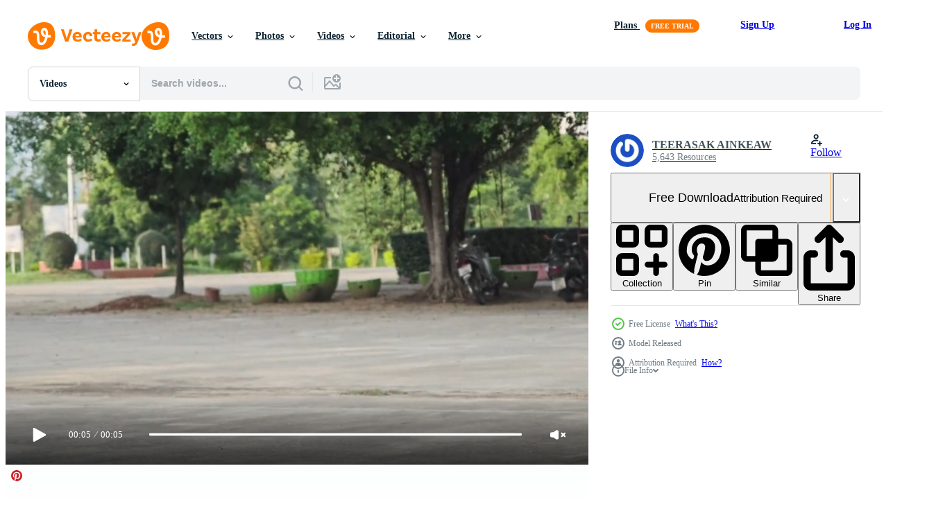

--- FILE ---
content_type: text/html; charset=utf-8
request_url: https://www.vecteezy.com/resources/6303396/show_related_tags_async_content
body_size: 1614
content:
<turbo-frame id="show-related-tags">
  <h2 class="ez-resource-related__header">Related Keywords</h2>

    <div class="splide ez-carousel tags-carousel is-ready" style="--carousel_height: 48px; --additional_height: 0px;" data-controller="carousel search-tag" data-bullets="false" data-loop="false" data-arrows="true">
    <div class="splide__track ez-carousel__track" data-carousel-target="track">
      <ul class="splide__list ez-carousel__inner-wrap" data-carousel-target="innerWrap">
        <li class="search-tag splide__slide ez-carousel__slide" data-carousel-target="slide"><a class="search-tag__tag-link ez-btn ez-btn--light" title="health" data-action="search-tag#sendClickEvent search-tag#performSearch" data-search-tag-verified="true" data-keyword-location="show" href="/free-videos/health">health</a></li><li class="search-tag splide__slide ez-carousel__slide" data-carousel-target="slide"><a class="search-tag__tag-link ez-btn ez-btn--light" title="lifestyle" data-action="search-tag#sendClickEvent search-tag#performSearch" data-search-tag-verified="true" data-keyword-location="show" href="/free-videos/lifestyle">lifestyle</a></li><li class="search-tag splide__slide ez-carousel__slide" data-carousel-target="slide"><a class="search-tag__tag-link ez-btn ez-btn--light" title="active" data-action="search-tag#sendClickEvent search-tag#performSearch" data-search-tag-verified="true" data-keyword-location="show" href="/free-videos/active">active</a></li><li class="search-tag splide__slide ez-carousel__slide" data-carousel-target="slide"><a class="search-tag__tag-link ez-btn ez-btn--light" title="play" data-action="search-tag#sendClickEvent search-tag#performSearch" data-search-tag-verified="true" data-keyword-location="show" href="/free-videos/play">play</a></li><li class="search-tag splide__slide ez-carousel__slide" data-carousel-target="slide"><a class="search-tag__tag-link ez-btn ez-btn--light" title="scooter" data-action="search-tag#sendClickEvent search-tag#performSearch" data-search-tag-verified="true" data-keyword-location="show" href="/free-videos/scooter">scooter</a></li><li class="search-tag splide__slide ez-carousel__slide" data-carousel-target="slide"><a class="search-tag__tag-link ez-btn ez-btn--light" title="leisure" data-action="search-tag#sendClickEvent search-tag#performSearch" data-search-tag-verified="true" data-keyword-location="show" href="/free-videos/leisure">leisure</a></li><li class="search-tag splide__slide ez-carousel__slide" data-carousel-target="slide"><a class="search-tag__tag-link ez-btn ez-btn--light" title="exercise" data-action="search-tag#sendClickEvent search-tag#performSearch" data-search-tag-verified="true" data-keyword-location="show" href="/free-videos/exercise">exercise</a></li><li class="search-tag splide__slide ez-carousel__slide" data-carousel-target="slide"><a class="search-tag__tag-link ez-btn ez-btn--light" title="emotion" data-action="search-tag#sendClickEvent search-tag#performSearch" data-search-tag-verified="true" data-keyword-location="show" href="/free-videos/emotion">emotion</a></li><li class="search-tag splide__slide ez-carousel__slide" data-carousel-target="slide"><a class="search-tag__tag-link ez-btn ez-btn--light" title="love" data-action="search-tag#sendClickEvent search-tag#performSearch" data-search-tag-verified="true" data-keyword-location="show" href="/free-videos/love">love</a></li><li class="search-tag splide__slide ez-carousel__slide" data-carousel-target="slide"><a class="search-tag__tag-link ez-btn ez-btn--light" title="park" data-action="search-tag#sendClickEvent search-tag#performSearch" data-search-tag-verified="true" data-keyword-location="show" href="/free-videos/park">park</a></li><li class="search-tag splide__slide ez-carousel__slide" data-carousel-target="slide"><a class="search-tag__tag-link ez-btn ez-btn--light" title="family" data-action="search-tag#sendClickEvent search-tag#performSearch" data-search-tag-verified="true" data-keyword-location="show" href="/free-videos/family">family</a></li><li class="search-tag splide__slide ez-carousel__slide" data-carousel-target="slide"><a class="search-tag__tag-link ez-btn ez-btn--light" title="asian" data-action="search-tag#sendClickEvent search-tag#performSearch" data-search-tag-verified="true" data-keyword-location="show" href="/free-videos/asian">asian</a></li><li class="search-tag splide__slide ez-carousel__slide" data-carousel-target="slide"><a class="search-tag__tag-link ez-btn ez-btn--light" title="relation" data-action="search-tag#sendClickEvent search-tag#performSearch" data-search-tag-verified="true" data-keyword-location="show" href="/free-videos/relation">relation</a></li><li class="search-tag splide__slide ez-carousel__slide" data-carousel-target="slide"><a class="search-tag__tag-link ez-btn ez-btn--light" title="development" data-action="search-tag#sendClickEvent search-tag#performSearch" data-search-tag-verified="true" data-keyword-location="show" href="/free-videos/development">development</a></li><li class="search-tag splide__slide ez-carousel__slide" data-carousel-target="slide"><a class="search-tag__tag-link ez-btn ez-btn--light" title="learn" data-action="search-tag#sendClickEvent search-tag#performSearch" data-search-tag-verified="true" data-keyword-location="show" href="/free-videos/learn">learn</a></li><li class="search-tag splide__slide ez-carousel__slide" data-carousel-target="slide"><a class="search-tag__tag-link ez-btn ez-btn--light" title="education" data-action="search-tag#sendClickEvent search-tag#performSearch" data-search-tag-verified="true" data-keyword-location="show" href="/free-videos/education">education</a></li><li class="search-tag splide__slide ez-carousel__slide" data-carousel-target="slide"><a class="search-tag__tag-link ez-btn ez-btn--light" title="mother" data-action="search-tag#sendClickEvent search-tag#performSearch" data-search-tag-verified="true" data-keyword-location="show" href="/free-videos/mother">mother</a></li><li class="search-tag splide__slide ez-carousel__slide" data-carousel-target="slide"><a class="search-tag__tag-link ez-btn ez-btn--light" title="court" data-action="search-tag#sendClickEvent search-tag#performSearch" data-search-tag-verified="true" data-keyword-location="show" href="/free-videos/court">court</a></li><li class="search-tag splide__slide ez-carousel__slide" data-carousel-target="slide"><a class="search-tag__tag-link ez-btn ez-btn--light" title="children" data-action="search-tag#sendClickEvent search-tag#performSearch" data-search-tag-verified="true" data-keyword-location="show" href="/free-videos/children">children</a></li><li class="search-tag splide__slide ez-carousel__slide" data-carousel-target="slide"><a class="search-tag__tag-link ez-btn ez-btn--light" title="environment" data-action="search-tag#sendClickEvent search-tag#performSearch" data-search-tag-verified="true" data-keyword-location="show" href="/free-videos/environment">environment</a></li><li class="search-tag splide__slide ez-carousel__slide" data-carousel-target="slide"><a class="search-tag__tag-link ez-btn ez-btn--light" title="vacation" data-action="search-tag#sendClickEvent search-tag#performSearch" data-search-tag-verified="true" data-keyword-location="show" href="/free-videos/vacation">vacation</a></li><li class="search-tag splide__slide ez-carousel__slide" data-carousel-target="slide"><a class="search-tag__tag-link ez-btn ez-btn--light" title="having fun" data-action="search-tag#sendClickEvent search-tag#performSearch" data-search-tag-verified="true" data-keyword-location="show" href="/free-videos/having-fun">having fun</a></li><li class="search-tag splide__slide ez-carousel__slide" data-carousel-target="slide"><a class="search-tag__tag-link ez-btn ez-btn--light" title="recreation" data-action="search-tag#sendClickEvent search-tag#performSearch" data-search-tag-verified="true" data-keyword-location="show" href="/free-videos/recreation">recreation</a></li><li class="search-tag splide__slide ez-carousel__slide" data-carousel-target="slide"><a class="search-tag__tag-link ez-btn ez-btn--light" title="nature" data-action="search-tag#sendClickEvent search-tag#performSearch" data-search-tag-verified="true" data-keyword-location="show" href="/free-videos/nature">nature</a></li><li class="search-tag splide__slide ez-carousel__slide" data-carousel-target="slide"><a class="search-tag__tag-link ez-btn ez-btn--light" title="playground" data-action="search-tag#sendClickEvent search-tag#performSearch" data-search-tag-verified="true" data-keyword-location="show" href="/free-videos/playground">playground</a></li><li class="search-tag splide__slide ez-carousel__slide" data-carousel-target="slide"><a class="search-tag__tag-link ez-btn ez-btn--light" title="daughter" data-action="search-tag#sendClickEvent search-tag#performSearch" data-search-tag-verified="true" data-keyword-location="show" href="/free-videos/daughter">daughter</a></li><li class="search-tag splide__slide ez-carousel__slide" data-carousel-target="slide"><a class="search-tag__tag-link ez-btn ez-btn--light" title="transport" data-action="search-tag#sendClickEvent search-tag#performSearch" data-search-tag-verified="true" data-keyword-location="show" href="/free-videos/transport">transport</a></li><li class="search-tag splide__slide ez-carousel__slide" data-carousel-target="slide"><a class="search-tag__tag-link ez-btn ez-btn--light" title="smile" data-action="search-tag#sendClickEvent search-tag#performSearch" data-search-tag-verified="true" data-keyword-location="show" href="/free-videos/smile">smile</a></li><li class="search-tag splide__slide ez-carousel__slide" data-carousel-target="slide"><a class="search-tag__tag-link ez-btn ez-btn--light" title="joy" data-action="search-tag#sendClickEvent search-tag#performSearch" data-search-tag-verified="true" data-keyword-location="show" href="/free-videos/joy">joy</a></li><li class="search-tag splide__slide ez-carousel__slide" data-carousel-target="slide"><a class="search-tag__tag-link ez-btn ez-btn--light" title="motion" data-action="search-tag#sendClickEvent search-tag#performSearch" data-search-tag-verified="true" data-keyword-location="show" href="/free-videos/motion">motion</a></li>
</ul></div>
    

    <div class="splide__arrows splide__arrows--ltr ez-carousel__arrows"><button class="splide__arrow splide__arrow--prev ez-carousel__arrow ez-carousel__arrow--prev" disabled="disabled" data-carousel-target="arrowPrev" data-test-id="carousel-arrow-prev" data-direction="prev" aria_label="Previous"><span class="ez-carousel__arrow-wrap"><svg xmlns="http://www.w3.org/2000/svg" viewBox="0 0 5 8" role="img" aria-labelledby="as3r8njfbwjzj192kf17gmd1zon2ne3y" class="arrow-prev"><desc id="as3r8njfbwjzj192kf17gmd1zon2ne3y">Previous</desc><path fill-rule="evenodd" d="M4.707 7.707a1 1 0 0 0 0-1.414L2.414 4l2.293-2.293A1 1 0 0 0 3.293.293l-3 3a1 1 0 0 0 0 1.414l3 3a1 1 0 0 0 1.414 0Z" clip-rule="evenodd"></path></svg>
</span><span class="ez-carousel__gradient"></span></button><button class="splide__arrow splide__arrow--next ez-carousel__arrow ez-carousel__arrow--next" disabled="disabled" data-carousel-target="arrowNext" data-test-id="carousel-arrow-next" data-direction="next" aria_label="Next"><span class="ez-carousel__arrow-wrap"><svg xmlns="http://www.w3.org/2000/svg" viewBox="0 0 5 8" role="img" aria-labelledby="ahfl09u7dn6avrh7fw2hthofk81r4kmp" class="arrow-next"><desc id="ahfl09u7dn6avrh7fw2hthofk81r4kmp">Next</desc><path fill-rule="evenodd" d="M.293 7.707a1 1 0 0 1 0-1.414L2.586 4 .293 1.707A1 1 0 0 1 1.707.293l3 3a1 1 0 0 1 0 1.414l-3 3a1 1 0 0 1-1.414 0Z" clip-rule="evenodd"></path></svg>
</span><span class="ez-carousel__gradient"></span></button></div>
</div></turbo-frame>


--- FILE ---
content_type: text/html; charset=utf-8
request_url: https://www.vecteezy.com/resources/6303396/show_related_grids_async_content
body_size: 19075
content:
<turbo-frame id="show-related-resources">
    <div data-conversions-category="Users Also Viewed">
      <h2 class="ez-resource-related__header">
        Users Also Viewed
      </h2>

      <ul class="ez-resource-grid ez-resource-grid--main-grid  is-hidden" id="false" data-controller="grid contributor-info video-preview" data-grid-track-truncation-value="false" data-max-rows="50" data-row-height="240" data-instant-grid="false" data-truncate-results="false" data-testid="also-viewed-resources" data-labels="free" style="--free: &#39;Free&#39;;">

  <li class="ez-resource-grid__item ez-resource-thumb ez-resource-thumb--video" data-controller="grid-item-decorator" data-position="{{position}}" data-item-id="7423095" data-pro="false" data-grid-target="gridItem" data-video-preview-target="preview" data-video-url="https://static.vecteezy.com/system/resources/previews/007/423/095/mp4/4k-looks-at-camera-cutest-little-pomeranian-dog-walking-cute-pet-in-nature-close-up-round-animal-funny-face-in-park-on-sunny-summer-day-free-video.mp4" data-w="356" data-h="200" data-grid-item-decorator-free-label-value="Free" data-action="mouseenter-&gt;grid-item-decorator#hoverThumb:once" data-grid-item-decorator-item-pro-param="Free" data-grid-item-decorator-resource-id-param="7423095" data-grid-item-decorator-content-type-param="Content-video" data-grid-item-decorator-pinterest-url-param="https://www.vecteezy.com/video/7423095-4k-video-looks-at-camera-cutest-little-pomeranian-dog-walking-cute-pet-in-nature-close-up-round-animal-funny-face-in-park-on-sunny-summer-day" data-grid-item-decorator-seo-page-description-param="4k video, Looks at Camera cutest little Pomeranian dog. Walking cute pet in nature, close-up round animal funny face in park on sunny summer day." data-grid-item-decorator-user-id-param="6810478" data-grid-item-decorator-user-display-name-param="Ingon Purepaipan" data-grid-item-decorator-uploads-path-param="/members/ip-rabbitme670042/uploads">

  <script type="application/ld+json" id="media_schema">
  {"@context":"https://schema.org","@type":"VideoObject","name":"4k video, Looks at Camera cutest little Pomeranian dog. Walking cute pet in nature, close-up round animal funny face in park on sunny summer day.","uploadDate":"2022-05-02T08:42:45-05:00","thumbnailUrl":"https://static.vecteezy.com/system/resources/thumbnails/007/423/095/small_2x/4k-looks-at-camera-cutest-little-pomeranian-dog-walking-cute-pet-in-nature-close-up-round-animal-funny-face-in-park-on-sunny-summer-day-free-video.jpg","contentUrl":"https://static.vecteezy.com/system/resources/previews/007/423/095/mp4/4k-looks-at-camera-cutest-little-pomeranian-dog-walking-cute-pet-in-nature-close-up-round-animal-funny-face-in-park-on-sunny-summer-day-free-video.mp4","sourceOrganization":"Vecteezy","license":"https://support.vecteezy.com/en_us/new-vecteezy-licensing-ByHivesvt","acquireLicensePage":"https://www.vecteezy.com/video/7423095-4k-video-looks-at-camera-cutest-little-pomeranian-dog-walking-cute-pet-in-nature-close-up-round-animal-funny-face-in-park-on-sunny-summer-day","creator":{"@type":"Person","name":"Ingon Purepaipan"},"copyrightNotice":"Ingon Purepaipan","creditText":"Vecteezy"}
</script>


<a href="/video/7423095-4k-video-looks-at-camera-cutest-little-pomeranian-dog-walking-cute-pet-in-nature-close-up-round-animal-funny-face-in-park-on-sunny-summer-day" class="ez-resource-thumb__link" title="4k video, Looks at Camera cutest little Pomeranian dog. Walking cute pet in nature, close-up round animal funny face in park on sunny summer day." style="--height: 200; --width: 356; " data-action="click-&gt;grid#trackResourceClick mouseenter-&gt;grid#trackResourceHover" data-content-type="video" data-controller="ez-hover-intent" data-previews-srcs="[&quot;https://static.vecteezy.com/system/resources/previews/007/423/095/mp4/4k-looks-at-camera-cutest-little-pomeranian-dog-walking-cute-pet-in-nature-close-up-round-animal-funny-face-in-park-on-sunny-summer-day-free-video.mp4&quot;]" data-pro="false" data-resource-id="7423095" data-video-preview-target="videoWrap" data-grid-item-decorator-target="link">
    <img src="https://static.vecteezy.com/system/resources/thumbnails/007/423/095/small/4k-looks-at-camera-cutest-little-pomeranian-dog-walking-cute-pet-in-nature-close-up-round-animal-funny-face-in-park-on-sunny-summer-day-free-video.jpg" srcset="https://static.vecteezy.com/system/resources/thumbnails/007/423/095/small_2x/4k-looks-at-camera-cutest-little-pomeranian-dog-walking-cute-pet-in-nature-close-up-round-animal-funny-face-in-park-on-sunny-summer-day-free-video.jpg 2x, https://static.vecteezy.com/system/resources/thumbnails/007/423/095/small/4k-looks-at-camera-cutest-little-pomeranian-dog-walking-cute-pet-in-nature-close-up-round-animal-funny-face-in-park-on-sunny-summer-day-free-video.jpg 1x" class="ez-resource-thumb__img" loading="lazy" decoding="async" width="356" height="200" alt="4k video, Looks at Camera cutest little Pomeranian dog. Walking cute pet in nature, close-up round animal funny face in park on sunny summer day. video">

</a>

  <div class="ez-resource-thumb__label-wrap"></div>
  

  <div class="ez-resource-thumb__hover-state"></div>
</li><li class="ez-resource-grid__item ez-resource-thumb ez-resource-thumb--video" data-controller="grid-item-decorator" data-position="{{position}}" data-item-id="7660483" data-pro="false" data-grid-target="gridItem" data-video-preview-target="preview" data-video-url="https://static.vecteezy.com/system/resources/previews/007/660/483/mp4/tawangmangu-central-java-indonesia-2021-monkeys-in-the-tawangmangu-natural-forest-central-java-slow-motions-free-video.mp4" data-w="356" data-h="200" data-grid-item-decorator-free-label-value="Free" data-action="mouseenter-&gt;grid-item-decorator#hoverThumb:once" data-grid-item-decorator-item-pro-param="Free" data-grid-item-decorator-resource-id-param="7660483" data-grid-item-decorator-content-type-param="Content-video" data-grid-item-decorator-pinterest-url-param="https://www.vecteezy.com/video/7660483-tawangmangu-central-java-indonesia-2021-monkeys-in-the-tawangmangu-natural-forest-central-java-slow-motion-videos" data-grid-item-decorator-seo-page-description-param="Tawangmangu, Central Java, Indonesia, 2021 -Monkeys in the Tawangmangu natural forest, Central Java. Slow motion videos" data-grid-item-decorator-user-id-param="7287560" data-grid-item-decorator-user-display-name-param="Deni Prasetya" data-grid-item-decorator-avatar-src-param="https://static.vecteezy.com/system/user/avatar/7287560/medium_masd.png" data-grid-item-decorator-uploads-path-param="/members/masdeni/uploads">

  <script type="application/ld+json" id="media_schema">
  {"@context":"https://schema.org","@type":"VideoObject","name":"Tawangmangu, Central Java, Indonesia, 2021 -Monkeys in the Tawangmangu natural forest, Central Java. Slow motion videos","uploadDate":"2022-05-16T08:58:38-05:00","thumbnailUrl":"https://static.vecteezy.com/system/resources/thumbnails/007/660/483/small_2x/tawangmangu-central-java-indonesia-2021-monkeys-in-the-tawangmangu-natural-forest-central-java-slow-motions-free-video.jpg","contentUrl":"https://static.vecteezy.com/system/resources/previews/007/660/483/mp4/tawangmangu-central-java-indonesia-2021-monkeys-in-the-tawangmangu-natural-forest-central-java-slow-motions-free-video.mp4","sourceOrganization":"Vecteezy","license":"https://support.vecteezy.com/en_us/new-vecteezy-licensing-ByHivesvt","acquireLicensePage":"https://www.vecteezy.com/video/7660483-tawangmangu-central-java-indonesia-2021-monkeys-in-the-tawangmangu-natural-forest-central-java-slow-motion-videos","creator":{"@type":"Person","name":"Deni Prasetya"},"copyrightNotice":"Deni Prasetya","creditText":"Vecteezy"}
</script>


<a href="/video/7660483-tawangmangu-central-java-indonesia-2021-monkeys-in-the-tawangmangu-natural-forest-central-java-slow-motion-videos" class="ez-resource-thumb__link" title="Tawangmangu, Central Java, Indonesia, 2021 -Monkeys in the Tawangmangu natural forest, Central Java. Slow motion videos" style="--height: 200; --width: 356; " data-action="click-&gt;grid#trackResourceClick mouseenter-&gt;grid#trackResourceHover" data-content-type="video" data-controller="ez-hover-intent" data-previews-srcs="[&quot;https://static.vecteezy.com/system/resources/previews/007/660/483/mp4/tawangmangu-central-java-indonesia-2021-monkeys-in-the-tawangmangu-natural-forest-central-java-slow-motions-free-video.mp4&quot;]" data-pro="false" data-resource-id="7660483" data-video-preview-target="videoWrap" data-grid-item-decorator-target="link">
    <img src="https://static.vecteezy.com/system/resources/thumbnails/007/660/483/small/tawangmangu-central-java-indonesia-2021-monkeys-in-the-tawangmangu-natural-forest-central-java-slow-motions-free-video.jpg" srcset="https://static.vecteezy.com/system/resources/thumbnails/007/660/483/small_2x/tawangmangu-central-java-indonesia-2021-monkeys-in-the-tawangmangu-natural-forest-central-java-slow-motions-free-video.jpg 2x, https://static.vecteezy.com/system/resources/thumbnails/007/660/483/small/tawangmangu-central-java-indonesia-2021-monkeys-in-the-tawangmangu-natural-forest-central-java-slow-motions-free-video.jpg 1x" class="ez-resource-thumb__img" loading="lazy" decoding="async" width="356" height="200" alt="Tawangmangu, Central Java, Indonesia, 2021 -Monkeys in the Tawangmangu natural forest, Central Java. Slow motion videos">

</a>

  <div class="ez-resource-thumb__label-wrap"></div>
  

  <div class="ez-resource-thumb__hover-state"></div>
</li><li class="ez-resource-grid__item ez-resource-thumb ez-resource-thumb--video" data-controller="grid-item-decorator" data-position="{{position}}" data-item-id="3639405" data-pro="false" data-grid-target="gridItem" data-video-preview-target="preview" data-video-url="https://static.vecteezy.com/system/resources/previews/003/639/405/mp4/preparing-the-soil-for-planting-lawn-grass-the-woman-is-improving-the-territory-around-the-house-fast-funny-shooting-russia-rodniki-november-2021-free-video.mp4" data-w="622" data-h="350" data-grid-item-decorator-free-label-value="Free" data-action="mouseenter-&gt;grid-item-decorator#hoverThumb:once" data-grid-item-decorator-item-pro-param="Free" data-grid-item-decorator-resource-id-param="3639405" data-grid-item-decorator-content-type-param="Content-video" data-grid-item-decorator-pinterest-url-param="https://www.vecteezy.com/video/3639405-preparing-the-soil-for-planting-lawn-grass-the-woman-is-improving-the-territory-around-the-house-fast-funny-video-shooting-russia-rodniki-november-2021" data-grid-item-decorator-seo-page-description-param="Preparing the soil for planting lawn grass. The woman is improving the territory around the house. Fast funny video shooting. Russia, Rodniki, November 2021." data-grid-item-decorator-user-id-param="4549621" data-grid-item-decorator-user-display-name-param="Лилия Фролова" data-grid-item-decorator-avatar-src-param="https://static.vecteezy.com/system/user/avatar/4549621/medium_13-52-14-153539620_173806130991995_8620216320435370292_n.jpg" data-grid-item-decorator-uploads-path-param="/members/panda-print-37309552/uploads">

  <script type="application/ld+json" id="media_schema">
  {"@context":"https://schema.org","@type":"VideoObject","name":"Preparing the soil for planting lawn grass. The woman is improving the territory around the house. Fast funny video shooting. Russia, Rodniki, November 2021.","uploadDate":"2021-10-09T15:57:14-05:00","thumbnailUrl":"https://static.vecteezy.com/system/resources/thumbnails/003/639/405/small_2x/preparing-the-soil-for-planting-lawn-grass-the-woman-is-improving-the-territory-around-the-house-fast-funny-shooting-russia-rodniki-november-2021-free-video.jpg","contentUrl":"https://static.vecteezy.com/system/resources/previews/003/639/405/mp4/preparing-the-soil-for-planting-lawn-grass-the-woman-is-improving-the-territory-around-the-house-fast-funny-shooting-russia-rodniki-november-2021-free-video.mp4","sourceOrganization":"Vecteezy","license":"https://support.vecteezy.com/en_us/new-vecteezy-licensing-ByHivesvt","acquireLicensePage":"https://www.vecteezy.com/video/3639405-preparing-the-soil-for-planting-lawn-grass-the-woman-is-improving-the-territory-around-the-house-fast-funny-video-shooting-russia-rodniki-november-2021","creator":{"@type":"Person","name":"Лилия Фролова"},"copyrightNotice":"Лилия Фролова","creditText":"Vecteezy"}
</script>


<a href="/video/3639405-preparing-the-soil-for-planting-lawn-grass-the-woman-is-improving-the-territory-around-the-house-fast-funny-video-shooting-russia-rodniki-november-2021" class="ez-resource-thumb__link" title="Preparing the soil for planting lawn grass. The woman is improving the territory around the house. Fast funny video shooting. Russia, Rodniki, November 2021." style="--height: 350; --width: 622; " data-action="click-&gt;grid#trackResourceClick mouseenter-&gt;grid#trackResourceHover" data-content-type="video" data-controller="ez-hover-intent" data-previews-srcs="[&quot;https://static.vecteezy.com/system/resources/previews/003/639/405/mp4/preparing-the-soil-for-planting-lawn-grass-the-woman-is-improving-the-territory-around-the-house-fast-funny-shooting-russia-rodniki-november-2021-free-video.mp4&quot;]" data-pro="false" data-resource-id="3639405" data-video-preview-target="videoWrap" data-grid-item-decorator-target="link">
    <img src="https://static.vecteezy.com/system/resources/thumbnails/003/639/405/small/preparing-the-soil-for-planting-lawn-grass-the-woman-is-improving-the-territory-around-the-house-fast-funny-shooting-russia-rodniki-november-2021-free-video.jpg" srcset="https://static.vecteezy.com/system/resources/thumbnails/003/639/405/small_2x/preparing-the-soil-for-planting-lawn-grass-the-woman-is-improving-the-territory-around-the-house-fast-funny-shooting-russia-rodniki-november-2021-free-video.jpg 2x, https://static.vecteezy.com/system/resources/thumbnails/003/639/405/small/preparing-the-soil-for-planting-lawn-grass-the-woman-is-improving-the-territory-around-the-house-fast-funny-shooting-russia-rodniki-november-2021-free-video.jpg 1x" class="ez-resource-thumb__img" loading="lazy" decoding="async" width="622" height="350" alt="Preparing the soil for planting lawn grass. The woman is improving the territory around the house. Fast funny video shooting. Russia, Rodniki, November 2021.">

</a>

  <div class="ez-resource-thumb__label-wrap"></div>
  

  <div class="ez-resource-thumb__hover-state"></div>
</li><li class="ez-resource-grid__item ez-resource-thumb ez-resource-thumb--video ez-resource-thumb--pro" data-controller="grid-item-decorator" data-position="{{position}}" data-item-id="8491661" data-pro="true" data-grid-target="gridItem" data-video-preview-target="preview" data-video-url="https://static.vecteezy.com/system/resources/previews/008/491/661/mp4/baby-funny-posture-and-gaze-fun-and-funny-body-states-of-the-baby-playing-with-his-toys-this-is-a-slow-motion-video.mp4" data-w="356" data-h="200" data-grid-item-decorator-free-label-value="Free" data-action="mouseenter-&gt;grid-item-decorator#hoverThumb:once" data-grid-item-decorator-item-pro-param="Pro" data-grid-item-decorator-resource-id-param="8491661" data-grid-item-decorator-content-type-param="Content-video" data-grid-item-decorator-pinterest-url-param="https://www.vecteezy.com/video/8491661-baby-funny-posture-and-gaze-fun-and-funny-body-states-of-the-baby-playing-with-his-toys-this-is-a-slow-motion-video" data-grid-item-decorator-seo-page-description-param="Baby funny posture and gaze. Fun and funny body states of the baby playing with his toys. This is a Slow motion video." data-grid-item-decorator-user-id-param="7753223" data-grid-item-decorator-user-display-name-param="Semih Aşula" data-grid-item-decorator-avatar-src-param="https://static.vecteezy.com/system/user/avatar/7753223/medium_Nardavar-logo.jpg" data-grid-item-decorator-uploads-path-param="/members/nardavar/uploads">

  <script type="application/ld+json" id="media_schema">
  {"@context":"https://schema.org","@type":"VideoObject","name":"Baby funny posture and gaze. Fun and funny body states of the baby playing with his toys. This is a Slow motion video.","uploadDate":"2022-06-23T10:07:42-05:00","thumbnailUrl":"https://static.vecteezy.com/system/resources/thumbnails/008/491/661/small_2x/baby-funny-posture-and-gaze-fun-and-funny-body-states-of-the-baby-playing-with-his-toys-this-is-a-slow-motion-video.jpg","contentUrl":"https://static.vecteezy.com/system/resources/previews/008/491/661/mp4/baby-funny-posture-and-gaze-fun-and-funny-body-states-of-the-baby-playing-with-his-toys-this-is-a-slow-motion-video.mp4","sourceOrganization":"Vecteezy","license":"https://support.vecteezy.com/en_us/new-vecteezy-licensing-ByHivesvt","acquireLicensePage":"https://www.vecteezy.com/video/8491661-baby-funny-posture-and-gaze-fun-and-funny-body-states-of-the-baby-playing-with-his-toys-this-is-a-slow-motion-video","creator":{"@type":"Person","name":"Semih Aşula"},"copyrightNotice":"Semih Aşula","creditText":"Vecteezy"}
</script>


<a href="/video/8491661-baby-funny-posture-and-gaze-fun-and-funny-body-states-of-the-baby-playing-with-his-toys-this-is-a-slow-motion-video" class="ez-resource-thumb__link" title="Baby funny posture and gaze. Fun and funny body states of the baby playing with his toys. This is a Slow motion video." style="--height: 200; --width: 356; " data-action="click-&gt;grid#trackResourceClick mouseenter-&gt;grid#trackResourceHover" data-content-type="video" data-controller="ez-hover-intent" data-previews-srcs="[&quot;https://static.vecteezy.com/system/resources/previews/008/491/661/mp4/baby-funny-posture-and-gaze-fun-and-funny-body-states-of-the-baby-playing-with-his-toys-this-is-a-slow-motion-video.mp4&quot;]" data-pro="true" data-resource-id="8491661" data-video-preview-target="videoWrap" data-grid-item-decorator-target="link">
    <img src="https://static.vecteezy.com/system/resources/thumbnails/008/491/661/small/baby-funny-posture-and-gaze-fun-and-funny-body-states-of-the-baby-playing-with-his-toys-this-is-a-slow-motion-video.jpg" srcset="https://static.vecteezy.com/system/resources/thumbnails/008/491/661/small_2x/baby-funny-posture-and-gaze-fun-and-funny-body-states-of-the-baby-playing-with-his-toys-this-is-a-slow-motion-video.jpg 2x, https://static.vecteezy.com/system/resources/thumbnails/008/491/661/small/baby-funny-posture-and-gaze-fun-and-funny-body-states-of-the-baby-playing-with-his-toys-this-is-a-slow-motion-video.jpg 1x" class="ez-resource-thumb__img" loading="lazy" decoding="async" width="356" height="200" alt="Baby funny posture and gaze. Fun and funny body states of the baby playing with his toys. This is a Slow motion video. video">

</a>

  <div class="ez-resource-thumb__label-wrap"></div>
  

  <div class="ez-resource-thumb__hover-state"></div>
</li><li class="ez-resource-grid__item ez-resource-thumb ez-resource-thumb--video ez-resource-thumb--pro" data-controller="grid-item-decorator" data-position="{{position}}" data-item-id="7711785" data-pro="true" data-grid-target="gridItem" data-video-preview-target="preview" data-video-url="https://static.vecteezy.com/system/resources/previews/007/711/785/mp4/the-monkey-is-cool-in-the-tree-monkeys-relax-enjoying-the-atmosphere-during-the-day-taking-shelter-under-a-shady-tree-wild-animals-are-released-and-mingle-with-visitors-clips-for-footage-video.mp4" data-w="356" data-h="200" data-grid-item-decorator-free-label-value="Free" data-action="mouseenter-&gt;grid-item-decorator#hoverThumb:once" data-grid-item-decorator-item-pro-param="Pro" data-grid-item-decorator-resource-id-param="7711785" data-grid-item-decorator-content-type-param="Content-video" data-grid-item-decorator-pinterest-url-param="https://www.vecteezy.com/video/[base64]" data-grid-item-decorator-seo-page-description-param="The monkey is cool in the tree. Monkeys relax enjoying the atmosphere during the day, taking shelter under a shady tree. Wild animals are released and mingle with visitors. video clips for footage." data-grid-item-decorator-user-id-param="7077229" data-grid-item-decorator-user-display-name-param="Andhika Raya Creative" data-grid-item-decorator-avatar-src-param="https://static.vecteezy.com/system/user/avatar/7077229/medium_logo_stemp.png" data-grid-item-decorator-uploads-path-param="/members/andhikaraya/uploads">

  <script type="application/ld+json" id="media_schema">
  {"@context":"https://schema.org","@type":"VideoObject","name":"The monkey is cool in the tree. Monkeys relax enjoying the atmosphere during the day, taking shelter under a shady tree. Wild animals are released and mingle with visitors. video clips for footage.","uploadDate":"2022-05-20T06:32:33-05:00","thumbnailUrl":"https://static.vecteezy.com/system/resources/thumbnails/007/711/785/small_2x/the-monkey-is-cool-in-the-tree-monkeys-relax-enjoying-the-atmosphere-during-the-day-taking-shelter-under-a-shady-tree-wild-animals-are-released-and-mingle-with-visitors-clips-for-footage-video.jpg","contentUrl":"https://static.vecteezy.com/system/resources/previews/007/711/785/mp4/the-monkey-is-cool-in-the-tree-monkeys-relax-enjoying-the-atmosphere-during-the-day-taking-shelter-under-a-shady-tree-wild-animals-are-released-and-mingle-with-visitors-clips-for-footage-video.mp4","sourceOrganization":"Vecteezy","license":"https://support.vecteezy.com/en_us/new-vecteezy-licensing-ByHivesvt","acquireLicensePage":"https://www.vecteezy.com/video/[base64]","creator":{"@type":"Person","name":"Andhika Raya Creative"},"copyrightNotice":"Andhika Raya Creative","creditText":"Vecteezy"}
</script>


<a href="/video/[base64]" class="ez-resource-thumb__link" title="The monkey is cool in the tree. Monkeys relax enjoying the atmosphere during the day, taking shelter under a shady tree. Wild animals are released and mingle with visitors. video clips for footage." style="--height: 200; --width: 356; " data-action="click-&gt;grid#trackResourceClick mouseenter-&gt;grid#trackResourceHover" data-content-type="video" data-controller="ez-hover-intent" data-previews-srcs="[&quot;https://static.vecteezy.com/system/resources/previews/007/711/785/mp4/the-monkey-is-cool-in-the-tree-monkeys-relax-enjoying-the-atmosphere-during-the-day-taking-shelter-under-a-shady-tree-wild-animals-are-released-and-mingle-with-visitors-clips-for-footage-video.mp4&quot;]" data-pro="true" data-resource-id="7711785" data-video-preview-target="videoWrap" data-grid-item-decorator-target="link">
    <img src="https://static.vecteezy.com/system/resources/thumbnails/007/711/785/small/the-monkey-is-cool-in-the-tree-monkeys-relax-enjoying-the-atmosphere-during-the-day-taking-shelter-under-a-shady-tree-wild-animals-are-released-and-mingle-with-visitors-clips-for-footage-video.jpg" srcset="https://static.vecteezy.com/system/resources/thumbnails/007/711/785/small_2x/the-monkey-is-cool-in-the-tree-monkeys-relax-enjoying-the-atmosphere-during-the-day-taking-shelter-under-a-shady-tree-wild-animals-are-released-and-mingle-with-visitors-clips-for-footage-video.jpg 2x, https://static.vecteezy.com/system/resources/thumbnails/007/711/785/small/the-monkey-is-cool-in-the-tree-monkeys-relax-enjoying-the-atmosphere-during-the-day-taking-shelter-under-a-shady-tree-wild-animals-are-released-and-mingle-with-visitors-clips-for-footage-video.jpg 1x" class="ez-resource-thumb__img" loading="lazy" decoding="async" width="356" height="200" alt="The monkey is cool in the tree. Monkeys relax enjoying the atmosphere during the day, taking shelter under a shady tree. Wild animals are released and mingle with visitors. video clips for footage.">

</a>

  <div class="ez-resource-thumb__label-wrap"></div>
  

  <div class="ez-resource-thumb__hover-state"></div>
</li><li class="ez-resource-grid__item ez-resource-thumb ez-resource-thumb--video ez-resource-thumb--pro" data-controller="grid-item-decorator" data-position="{{position}}" data-item-id="7711776" data-pro="true" data-grid-target="gridItem" data-video-preview-target="preview" data-video-url="https://static.vecteezy.com/system/resources/previews/007/711/776/mp4/the-monkey-is-cool-in-the-tree-monkeys-relax-enjoying-the-atmosphere-during-the-day-taking-shelter-under-a-shady-tree-wild-animals-are-released-and-mingle-with-visitors-clips-for-footage-video.mp4" data-w="356" data-h="200" data-grid-item-decorator-free-label-value="Free" data-action="mouseenter-&gt;grid-item-decorator#hoverThumb:once" data-grid-item-decorator-item-pro-param="Pro" data-grid-item-decorator-resource-id-param="7711776" data-grid-item-decorator-content-type-param="Content-video" data-grid-item-decorator-pinterest-url-param="https://www.vecteezy.com/video/[base64]" data-grid-item-decorator-seo-page-description-param="The monkey is cool in the tree. Monkeys relax enjoying the atmosphere during the day, taking shelter under a shady tree. Wild animals are released and mingle with visitors. video clips for footage." data-grid-item-decorator-user-id-param="7077229" data-grid-item-decorator-user-display-name-param="Andhika Raya Creative" data-grid-item-decorator-avatar-src-param="https://static.vecteezy.com/system/user/avatar/7077229/medium_logo_stemp.png" data-grid-item-decorator-uploads-path-param="/members/andhikaraya/uploads">

  <script type="application/ld+json" id="media_schema">
  {"@context":"https://schema.org","@type":"VideoObject","name":"The monkey is cool in the tree. Monkeys relax enjoying the atmosphere during the day, taking shelter under a shady tree. Wild animals are released and mingle with visitors. video clips for footage.","uploadDate":"2022-05-20T06:32:18-05:00","thumbnailUrl":"https://static.vecteezy.com/system/resources/thumbnails/007/711/776/small_2x/the-monkey-is-cool-in-the-tree-monkeys-relax-enjoying-the-atmosphere-during-the-day-taking-shelter-under-a-shady-tree-wild-animals-are-released-and-mingle-with-visitors-clips-for-footage-video.jpg","contentUrl":"https://static.vecteezy.com/system/resources/previews/007/711/776/mp4/the-monkey-is-cool-in-the-tree-monkeys-relax-enjoying-the-atmosphere-during-the-day-taking-shelter-under-a-shady-tree-wild-animals-are-released-and-mingle-with-visitors-clips-for-footage-video.mp4","sourceOrganization":"Vecteezy","license":"https://support.vecteezy.com/en_us/new-vecteezy-licensing-ByHivesvt","acquireLicensePage":"https://www.vecteezy.com/video/[base64]","creator":{"@type":"Person","name":"Andhika Raya Creative"},"copyrightNotice":"Andhika Raya Creative","creditText":"Vecteezy"}
</script>


<a href="/video/[base64]" class="ez-resource-thumb__link" title="The monkey is cool in the tree. Monkeys relax enjoying the atmosphere during the day, taking shelter under a shady tree. Wild animals are released and mingle with visitors. video clips for footage." style="--height: 200; --width: 356; " data-action="click-&gt;grid#trackResourceClick mouseenter-&gt;grid#trackResourceHover" data-content-type="video" data-controller="ez-hover-intent" data-previews-srcs="[&quot;https://static.vecteezy.com/system/resources/previews/007/711/776/mp4/the-monkey-is-cool-in-the-tree-monkeys-relax-enjoying-the-atmosphere-during-the-day-taking-shelter-under-a-shady-tree-wild-animals-are-released-and-mingle-with-visitors-clips-for-footage-video.mp4&quot;]" data-pro="true" data-resource-id="7711776" data-video-preview-target="videoWrap" data-grid-item-decorator-target="link">
    <img src="https://static.vecteezy.com/system/resources/thumbnails/007/711/776/small/the-monkey-is-cool-in-the-tree-monkeys-relax-enjoying-the-atmosphere-during-the-day-taking-shelter-under-a-shady-tree-wild-animals-are-released-and-mingle-with-visitors-clips-for-footage-video.jpg" srcset="https://static.vecteezy.com/system/resources/thumbnails/007/711/776/small_2x/the-monkey-is-cool-in-the-tree-monkeys-relax-enjoying-the-atmosphere-during-the-day-taking-shelter-under-a-shady-tree-wild-animals-are-released-and-mingle-with-visitors-clips-for-footage-video.jpg 2x, https://static.vecteezy.com/system/resources/thumbnails/007/711/776/small/the-monkey-is-cool-in-the-tree-monkeys-relax-enjoying-the-atmosphere-during-the-day-taking-shelter-under-a-shady-tree-wild-animals-are-released-and-mingle-with-visitors-clips-for-footage-video.jpg 1x" class="ez-resource-thumb__img" loading="lazy" decoding="async" width="356" height="200" alt="The monkey is cool in the tree. Monkeys relax enjoying the atmosphere during the day, taking shelter under a shady tree. Wild animals are released and mingle with visitors. video clips for footage.">

</a>

  <div class="ez-resource-thumb__label-wrap"></div>
  

  <div class="ez-resource-thumb__hover-state"></div>
</li><li class="ez-resource-grid__item ez-resource-thumb ez-resource-thumb--video" data-controller="grid-item-decorator" data-position="{{position}}" data-item-id="23677138" data-pro="false" data-grid-target="gridItem" data-video-preview-target="preview" data-video-url="https://static.vecteezy.com/system/resources/previews/023/677/138/mp4/persian-cat-white-and-gray-sitting-on-concrete-floor-and-look-straight-slow-motion-relax-free-video.mp4" data-w="356" data-h="200" data-grid-item-decorator-free-label-value="Free" data-action="mouseenter-&gt;grid-item-decorator#hoverThumb:once" data-grid-item-decorator-item-pro-param="Free" data-grid-item-decorator-resource-id-param="23677138" data-grid-item-decorator-content-type-param="Content-video" data-grid-item-decorator-pinterest-url-param="https://www.vecteezy.com/video/23677138-persian-cat-white-and-gray-sitting-on-concrete-floor-and-look-straight-slow-motion-relax-video" data-grid-item-decorator-seo-page-description-param="Persian cat white and gray sitting on concrete floor and look straight.slow motion relax video." data-grid-item-decorator-user-id-param="6795159" data-grid-item-decorator-user-display-name-param="Sutthiphorn Phanchart" data-grid-item-decorator-avatar-src-param="https://static.vecteezy.com/system/user/avatar/6795159/medium_7.jpg" data-grid-item-decorator-uploads-path-param="/members/teacherx555/uploads">

  <script type="application/ld+json" id="media_schema">
  {"@context":"https://schema.org","@type":"VideoObject","name":"Persian cat white and gray sitting on concrete floor and look straight.slow motion relax video.","uploadDate":"2023-05-13T20:18:48-05:00","thumbnailUrl":"https://static.vecteezy.com/system/resources/thumbnails/023/677/138/small_2x/persian-cat-white-and-gray-sitting-on-concrete-floor-and-look-straight-slow-motion-relax-free-video.jpg","contentUrl":"https://static.vecteezy.com/system/resources/previews/023/677/138/mp4/persian-cat-white-and-gray-sitting-on-concrete-floor-and-look-straight-slow-motion-relax-free-video.mp4","sourceOrganization":"Vecteezy","license":"https://support.vecteezy.com/en_us/new-vecteezy-licensing-ByHivesvt","acquireLicensePage":"https://www.vecteezy.com/video/23677138-persian-cat-white-and-gray-sitting-on-concrete-floor-and-look-straight-slow-motion-relax-video","creator":{"@type":"Person","name":"Sutthiphorn Phanchart"},"copyrightNotice":"Sutthiphorn Phanchart","creditText":"Vecteezy"}
</script>


<a href="/video/23677138-persian-cat-white-and-gray-sitting-on-concrete-floor-and-look-straight-slow-motion-relax-video" class="ez-resource-thumb__link" title="Persian cat white and gray sitting on concrete floor and look straight.slow motion relax video." style="--height: 200; --width: 356; " data-action="click-&gt;grid#trackResourceClick mouseenter-&gt;grid#trackResourceHover" data-content-type="video" data-controller="ez-hover-intent" data-previews-srcs="[&quot;https://static.vecteezy.com/system/resources/previews/023/677/138/mp4/persian-cat-white-and-gray-sitting-on-concrete-floor-and-look-straight-slow-motion-relax-free-video.mp4&quot;]" data-pro="false" data-resource-id="23677138" data-video-preview-target="videoWrap" data-grid-item-decorator-target="link">
    <img src="https://static.vecteezy.com/system/resources/thumbnails/023/677/138/small/persian-cat-white-and-gray-sitting-on-concrete-floor-and-look-straight-slow-motion-relax-free-video.jpg" srcset="https://static.vecteezy.com/system/resources/thumbnails/023/677/138/small_2x/persian-cat-white-and-gray-sitting-on-concrete-floor-and-look-straight-slow-motion-relax-free-video.jpg 2x, https://static.vecteezy.com/system/resources/thumbnails/023/677/138/small/persian-cat-white-and-gray-sitting-on-concrete-floor-and-look-straight-slow-motion-relax-free-video.jpg 1x" class="ez-resource-thumb__img" loading="lazy" decoding="async" width="356" height="200" alt="Persian cat white and gray sitting on concrete floor and look straight.slow motion relax video. video">

</a>

  <div class="ez-resource-thumb__label-wrap"></div>
  

  <div class="ez-resource-thumb__hover-state"></div>
</li><li class="ez-resource-grid__item ez-resource-thumb ez-resource-thumb--video" data-controller="grid-item-decorator" data-position="{{position}}" data-item-id="7432366" data-pro="false" data-grid-target="gridItem" data-video-preview-target="preview" data-video-url="https://static.vecteezy.com/system/resources/previews/007/432/366/mp4/asian-father-and-mother-taking-their-daughter-pink-bike-in-the-meadow-during-the-time-the-sunsets-family-concept-free-video.mp4" data-w="356" data-h="200" data-grid-item-decorator-free-label-value="Free" data-action="mouseenter-&gt;grid-item-decorator#hoverThumb:once" data-grid-item-decorator-item-pro-param="Free" data-grid-item-decorator-resource-id-param="7432366" data-grid-item-decorator-content-type-param="Content-video" data-grid-item-decorator-pinterest-url-param="https://www.vecteezy.com/video/7432366-asian-father-and-mother-taking-their-daughter-pink-bike-in-the-meadow-during-the-time-the-sunsets-family-concept" data-grid-item-decorator-seo-page-description-param="Asian father and mother taking their daughter pink bike in the meadow during the time the sunsets. Family concept." data-grid-item-decorator-user-id-param="1983623" data-grid-item-decorator-user-display-name-param="Sunchai Suwasri" data-grid-item-decorator-avatar-src-param="https://static.vecteezy.com/system/user/avatar/1983623/medium_Sunset_Bike_.jpg" data-grid-item-decorator-uploads-path-param="/members/101791301664309574071/uploads">

  <script type="application/ld+json" id="media_schema">
  {"@context":"https://schema.org","@type":"VideoObject","name":"Asian father and mother taking their daughter pink bike in the meadow during the time the sunsets. Family concept.","uploadDate":"2022-05-02T15:47:30-05:00","thumbnailUrl":"https://static.vecteezy.com/system/resources/thumbnails/007/432/366/small_2x/asian-father-and-mother-taking-their-daughter-pink-bike-in-the-meadow-during-the-time-the-sunsets-family-concept-free-video.jpg","contentUrl":"https://static.vecteezy.com/system/resources/previews/007/432/366/mp4/asian-father-and-mother-taking-their-daughter-pink-bike-in-the-meadow-during-the-time-the-sunsets-family-concept-free-video.mp4","sourceOrganization":"Vecteezy","license":"https://support.vecteezy.com/en_us/new-vecteezy-licensing-ByHivesvt","acquireLicensePage":"https://www.vecteezy.com/video/7432366-asian-father-and-mother-taking-their-daughter-pink-bike-in-the-meadow-during-the-time-the-sunsets-family-concept","creator":{"@type":"Person","name":"Sunchai Suwasri"},"copyrightNotice":"Sunchai Suwasri","creditText":"Vecteezy"}
</script>


<a href="/video/7432366-asian-father-and-mother-taking-their-daughter-pink-bike-in-the-meadow-during-the-time-the-sunsets-family-concept" class="ez-resource-thumb__link" title="Asian father and mother taking their daughter pink bike in the meadow during the time the sunsets. Family concept." style="--height: 200; --width: 356; " data-action="click-&gt;grid#trackResourceClick mouseenter-&gt;grid#trackResourceHover" data-content-type="video" data-controller="ez-hover-intent" data-previews-srcs="[&quot;https://static.vecteezy.com/system/resources/previews/007/432/366/mp4/asian-father-and-mother-taking-their-daughter-pink-bike-in-the-meadow-during-the-time-the-sunsets-family-concept-free-video.mp4&quot;]" data-pro="false" data-resource-id="7432366" data-video-preview-target="videoWrap" data-grid-item-decorator-target="link">
    <img src="https://static.vecteezy.com/system/resources/thumbnails/007/432/366/small/asian-father-and-mother-taking-their-daughter-pink-bike-in-the-meadow-during-the-time-the-sunsets-family-concept-free-video.jpg" srcset="https://static.vecteezy.com/system/resources/thumbnails/007/432/366/small_2x/asian-father-and-mother-taking-their-daughter-pink-bike-in-the-meadow-during-the-time-the-sunsets-family-concept-free-video.jpg 2x, https://static.vecteezy.com/system/resources/thumbnails/007/432/366/small/asian-father-and-mother-taking-their-daughter-pink-bike-in-the-meadow-during-the-time-the-sunsets-family-concept-free-video.jpg 1x" class="ez-resource-thumb__img" loading="lazy" decoding="async" width="356" height="200" alt="Asian father and mother taking their daughter pink bike in the meadow during the time the sunsets. Family concept. video">

</a>

  <div class="ez-resource-thumb__label-wrap"></div>
  

  <div class="ez-resource-thumb__hover-state"></div>
</li><li class="ez-resource-grid__item ez-resource-thumb ez-resource-thumb--video" data-controller="grid-item-decorator" data-position="{{position}}" data-item-id="2015813" data-pro="false" data-grid-target="gridItem" data-video-preview-target="preview" data-video-url="https://static.vecteezy.com/system/resources/previews/002/015/813/mp4/silhouettes-of-asian-family-happy-on-the-beach-free-video.mp4" data-w="622" data-h="350" data-grid-item-decorator-free-label-value="Free" data-action="mouseenter-&gt;grid-item-decorator#hoverThumb:once" data-grid-item-decorator-item-pro-param="Free" data-grid-item-decorator-resource-id-param="2015813" data-grid-item-decorator-content-type-param="Content-video" data-grid-item-decorator-pinterest-url-param="https://www.vecteezy.com/video/2015813-silhouettes-of-asian-family-happy-on-the-beach" data-grid-item-decorator-seo-page-description-param="Silhouettes of asian family happy on the beach." data-grid-item-decorator-user-id-param="3163405" data-grid-item-decorator-user-display-name-param="Bigga Pixmotion" data-grid-item-decorator-uploads-path-param="/members/biggapixmotion/uploads">

  <script type="application/ld+json" id="media_schema">
  {"@context":"https://schema.org","@type":"VideoObject","name":"Silhouettes of asian family happy on the beach.","uploadDate":"2021-02-12T00:32:11-06:00","thumbnailUrl":"https://static.vecteezy.com/system/resources/thumbnails/002/015/813/small_2x/silhouettes-of-asian-family-happy-on-the-beach-free-video.jpg","contentUrl":"https://static.vecteezy.com/system/resources/previews/002/015/813/mp4/silhouettes-of-asian-family-happy-on-the-beach-free-video.mp4","sourceOrganization":"Vecteezy","license":"https://support.vecteezy.com/en_us/new-vecteezy-licensing-ByHivesvt","acquireLicensePage":"https://www.vecteezy.com/video/2015813-silhouettes-of-asian-family-happy-on-the-beach","creator":{"@type":"Person","name":"Bigga Pixmotion"},"copyrightNotice":"Bigga Pixmotion","creditText":"Vecteezy"}
</script>


<a href="/video/2015813-silhouettes-of-asian-family-happy-on-the-beach" class="ez-resource-thumb__link" title="Silhouettes of asian family happy on the beach." style="--height: 350; --width: 622; " data-action="click-&gt;grid#trackResourceClick mouseenter-&gt;grid#trackResourceHover" data-content-type="video" data-controller="ez-hover-intent" data-previews-srcs="[&quot;https://static.vecteezy.com/system/resources/previews/002/015/813/mp4/silhouettes-of-asian-family-happy-on-the-beach-free-video.mp4&quot;]" data-pro="false" data-resource-id="2015813" data-video-preview-target="videoWrap" data-grid-item-decorator-target="link">
    <img src="https://static.vecteezy.com/system/resources/thumbnails/002/015/813/small/silhouettes-of-asian-family-happy-on-the-beach-free-video.jpg" srcset="https://static.vecteezy.com/system/resources/thumbnails/002/015/813/small_2x/silhouettes-of-asian-family-happy-on-the-beach-free-video.jpg 2x, https://static.vecteezy.com/system/resources/thumbnails/002/015/813/small/silhouettes-of-asian-family-happy-on-the-beach-free-video.jpg 1x" class="ez-resource-thumb__img" loading="lazy" decoding="async" width="622" height="350" alt="Silhouettes of asian family happy on the beach. video">

</a>

  <div class="ez-resource-thumb__label-wrap"></div>
  

  <div class="ez-resource-thumb__hover-state"></div>
</li><li class="ez-resource-grid__item ez-resource-thumb ez-resource-thumb--video" data-controller="grid-item-decorator" data-position="{{position}}" data-item-id="18846375" data-pro="false" data-grid-target="gridItem" data-video-preview-target="preview" data-video-url="https://static.vecteezy.com/system/resources/previews/018/846/375/mp4/male-mallard-duck-on-the-dirty-sea-surface-is-searching-for-food-free-video.mp4" data-w="356" data-h="200" data-grid-item-decorator-free-label-value="Free" data-action="mouseenter-&gt;grid-item-decorator#hoverThumb:once" data-grid-item-decorator-item-pro-param="Free" data-grid-item-decorator-resource-id-param="18846375" data-grid-item-decorator-content-type-param="Content-video" data-grid-item-decorator-pinterest-url-param="https://www.vecteezy.com/video/18846375-male-mallard-duck-on-the-dirty-sea-surface-is-searching-for-food" data-grid-item-decorator-seo-page-description-param="Male mallard duck on the dirty sea surface is searching for food" data-grid-item-decorator-user-id-param="2703284" data-grid-item-decorator-user-display-name-param="Engin Sezer" data-grid-item-decorator-avatar-src-param="https://static.vecteezy.com/system/user/avatar/2703284/medium_31366_389969032729_4258838_n.jpg" data-grid-item-decorator-uploads-path-param="/members/enginsezer/uploads">

  <script type="application/ld+json" id="media_schema">
  {"@context":"https://schema.org","@type":"VideoObject","name":"Male mallard duck on the dirty sea surface is searching for food","uploadDate":"2023-02-01T22:20:00-06:00","thumbnailUrl":"https://static.vecteezy.com/system/resources/thumbnails/018/846/375/small_2x/male-mallard-duck-on-the-dirty-sea-surface-is-searching-for-food-free-video.jpg","contentUrl":"https://static.vecteezy.com/system/resources/previews/018/846/375/mp4/male-mallard-duck-on-the-dirty-sea-surface-is-searching-for-food-free-video.mp4","sourceOrganization":"Vecteezy","license":"https://support.vecteezy.com/en_us/new-vecteezy-licensing-ByHivesvt","acquireLicensePage":"https://www.vecteezy.com/video/18846375-male-mallard-duck-on-the-dirty-sea-surface-is-searching-for-food","creator":{"@type":"Person","name":"Engin Sezer"},"copyrightNotice":"Engin Sezer","creditText":"Vecteezy"}
</script>


<a href="/video/18846375-male-mallard-duck-on-the-dirty-sea-surface-is-searching-for-food" class="ez-resource-thumb__link" title="Male mallard duck on the dirty sea surface is searching for food" style="--height: 200; --width: 356; " data-action="click-&gt;grid#trackResourceClick mouseenter-&gt;grid#trackResourceHover" data-content-type="video" data-controller="ez-hover-intent" data-previews-srcs="[&quot;https://static.vecteezy.com/system/resources/previews/018/846/375/mp4/male-mallard-duck-on-the-dirty-sea-surface-is-searching-for-food-free-video.mp4&quot;]" data-pro="false" data-resource-id="18846375" data-video-preview-target="videoWrap" data-grid-item-decorator-target="link">
    <img src="https://static.vecteezy.com/system/resources/thumbnails/018/846/375/small/male-mallard-duck-on-the-dirty-sea-surface-is-searching-for-food-free-video.jpg" srcset="https://static.vecteezy.com/system/resources/thumbnails/018/846/375/small_2x/male-mallard-duck-on-the-dirty-sea-surface-is-searching-for-food-free-video.jpg 2x, https://static.vecteezy.com/system/resources/thumbnails/018/846/375/small/male-mallard-duck-on-the-dirty-sea-surface-is-searching-for-food-free-video.jpg 1x" class="ez-resource-thumb__img" loading="lazy" decoding="async" width="356" height="200" alt="Male mallard duck on the dirty sea surface is searching for food video">

</a>

  <div class="ez-resource-thumb__label-wrap"></div>
  

  <div class="ez-resource-thumb__hover-state"></div>
</li><li class="ez-resource-grid__item ez-resource-thumb ez-resource-thumb--video ez-resource-thumb--pro" data-controller="grid-item-decorator" data-position="{{position}}" data-item-id="21801512" data-pro="true" data-grid-target="gridItem" data-video-preview-target="preview" data-video-url="https://static.vecteezy.com/system/resources/previews/021/801/512/mp4/funny-and-cheerful-man-makes-wife-laugh-at-breakfast-and-they-start-happy-day-together-cute-and-cheerful-husband-and-wife-are-spending-time-at-home-making-each-other-happy-and-satisfied-video.mp4" data-w="356" data-h="200" data-grid-item-decorator-free-label-value="Free" data-action="mouseenter-&gt;grid-item-decorator#hoverThumb:once" data-grid-item-decorator-item-pro-param="Pro" data-grid-item-decorator-resource-id-param="21801512" data-grid-item-decorator-content-type-param="Content-video" data-grid-item-decorator-pinterest-url-param="https://www.vecteezy.com/video/21801512-funny-and-cheerful-man-makes-wife-laugh-at-breakfast-and-they-start-happy-day-together-cute-and-cheerful-husband-and-wife-are-spending-time-at-home-making-each-other-happy-and-satisfied" data-grid-item-decorator-seo-page-description-param="Funny and cheerful man makes wife laugh at breakfast and they start happy day together. Cute and cheerful husband and wife are spending time at home, making each other happy and satisfied." data-grid-item-decorator-user-id-param="7753223" data-grid-item-decorator-user-display-name-param="Semih Aşula" data-grid-item-decorator-avatar-src-param="https://static.vecteezy.com/system/user/avatar/7753223/medium_Nardavar-logo.jpg" data-grid-item-decorator-uploads-path-param="/members/nardavar/uploads">

  <script type="application/ld+json" id="media_schema">
  {"@context":"https://schema.org","@type":"VideoObject","name":"Funny and cheerful man makes wife laugh at breakfast and they start happy day together. Cute and cheerful husband and wife are spending time at home, making each other happy and satisfied.","uploadDate":"2023-03-26T15:54:15-05:00","thumbnailUrl":"https://static.vecteezy.com/system/resources/thumbnails/021/801/512/small_2x/funny-and-cheerful-man-makes-wife-laugh-at-breakfast-and-they-start-happy-day-together-cute-and-cheerful-husband-and-wife-are-spending-time-at-home-making-each-other-happy-and-satisfied-video.jpg","contentUrl":"https://static.vecteezy.com/system/resources/previews/021/801/512/mp4/funny-and-cheerful-man-makes-wife-laugh-at-breakfast-and-they-start-happy-day-together-cute-and-cheerful-husband-and-wife-are-spending-time-at-home-making-each-other-happy-and-satisfied-video.mp4","sourceOrganization":"Vecteezy","license":"https://support.vecteezy.com/en_us/new-vecteezy-licensing-ByHivesvt","acquireLicensePage":"https://www.vecteezy.com/video/21801512-funny-and-cheerful-man-makes-wife-laugh-at-breakfast-and-they-start-happy-day-together-cute-and-cheerful-husband-and-wife-are-spending-time-at-home-making-each-other-happy-and-satisfied","creator":{"@type":"Person","name":"Semih Aşula"},"copyrightNotice":"Semih Aşula","creditText":"Vecteezy"}
</script>


<a href="/video/21801512-funny-and-cheerful-man-makes-wife-laugh-at-breakfast-and-they-start-happy-day-together-cute-and-cheerful-husband-and-wife-are-spending-time-at-home-making-each-other-happy-and-satisfied" class="ez-resource-thumb__link" title="Funny and cheerful man makes wife laugh at breakfast and they start happy day together. Cute and cheerful husband and wife are spending time at home, making each other happy and satisfied." style="--height: 200; --width: 356; " data-action="click-&gt;grid#trackResourceClick mouseenter-&gt;grid#trackResourceHover" data-content-type="video" data-controller="ez-hover-intent" data-previews-srcs="[&quot;https://static.vecteezy.com/system/resources/previews/021/801/512/mp4/funny-and-cheerful-man-makes-wife-laugh-at-breakfast-and-they-start-happy-day-together-cute-and-cheerful-husband-and-wife-are-spending-time-at-home-making-each-other-happy-and-satisfied-video.mp4&quot;]" data-pro="true" data-resource-id="21801512" data-video-preview-target="videoWrap" data-grid-item-decorator-target="link">
    <img src="https://static.vecteezy.com/system/resources/thumbnails/021/801/512/small/funny-and-cheerful-man-makes-wife-laugh-at-breakfast-and-they-start-happy-day-together-cute-and-cheerful-husband-and-wife-are-spending-time-at-home-making-each-other-happy-and-satisfied-video.jpg" srcset="https://static.vecteezy.com/system/resources/thumbnails/021/801/512/small_2x/funny-and-cheerful-man-makes-wife-laugh-at-breakfast-and-they-start-happy-day-together-cute-and-cheerful-husband-and-wife-are-spending-time-at-home-making-each-other-happy-and-satisfied-video.jpg 2x, https://static.vecteezy.com/system/resources/thumbnails/021/801/512/small/funny-and-cheerful-man-makes-wife-laugh-at-breakfast-and-they-start-happy-day-together-cute-and-cheerful-husband-and-wife-are-spending-time-at-home-making-each-other-happy-and-satisfied-video.jpg 1x" class="ez-resource-thumb__img" loading="lazy" decoding="async" width="356" height="200" alt="Funny and cheerful man makes wife laugh at breakfast and they start happy day together. Cute and cheerful husband and wife are spending time at home, making each other happy and satisfied. video">

</a>

  <div class="ez-resource-thumb__label-wrap"></div>
  

  <div class="ez-resource-thumb__hover-state"></div>
</li><li class="ez-resource-grid__item ez-resource-thumb ez-resource-thumb--video" data-controller="grid-item-decorator" data-position="{{position}}" data-item-id="8080665" data-pro="false" data-grid-target="gridItem" data-video-preview-target="preview" data-video-url="https://static.vecteezy.com/system/resources/previews/008/080/665/mp4/portrait-of-a-confident-young-man-wearing-glasses-and-wearing-a-gray-t-shirt-standing-in-front-of-a-soccer-goal-in-a-summer-park-free-video.mp4" data-w="356" data-h="200" data-grid-item-decorator-free-label-value="Free" data-action="mouseenter-&gt;grid-item-decorator#hoverThumb:once" data-grid-item-decorator-item-pro-param="Free" data-grid-item-decorator-resource-id-param="8080665" data-grid-item-decorator-content-type-param="Content-video" data-grid-item-decorator-pinterest-url-param="https://www.vecteezy.com/video/8080665-portrait-of-a-confident-young-man-wearing-glasses-and-wearing-a-gray-t-shirt-standing-in-front-of-a-soccer-goal-in-a-summer-park" data-grid-item-decorator-seo-page-description-param="Portrait of a confident young man wearing glasses and wearing a gray t-shirt standing in front of a soccer goal in a summer park." data-grid-item-decorator-user-id-param="3158820" data-grid-item-decorator-user-display-name-param="TEERASAK AINKEAW" data-grid-item-decorator-avatar-src-param="https://gravatar.com/avatar/26fdce947b3e8d798a29db3667b054d1.png?s=112" data-grid-item-decorator-uploads-path-param="/members/t-photo/uploads">

  <script type="application/ld+json" id="media_schema">
  {"@context":"https://schema.org","@type":"VideoObject","name":"Portrait of a confident young man wearing glasses and wearing a gray t-shirt standing in front of a soccer goal in a summer park.","uploadDate":"2022-06-08T10:15:55-05:00","thumbnailUrl":"https://static.vecteezy.com/system/resources/thumbnails/008/080/665/small_2x/portrait-of-a-confident-young-man-wearing-glasses-and-wearing-a-gray-t-shirt-standing-in-front-of-a-soccer-goal-in-a-summer-park-free-video.jpg","contentUrl":"https://static.vecteezy.com/system/resources/previews/008/080/665/mp4/portrait-of-a-confident-young-man-wearing-glasses-and-wearing-a-gray-t-shirt-standing-in-front-of-a-soccer-goal-in-a-summer-park-free-video.mp4","sourceOrganization":"Vecteezy","license":"https://support.vecteezy.com/en_us/new-vecteezy-licensing-ByHivesvt","acquireLicensePage":"https://www.vecteezy.com/video/8080665-portrait-of-a-confident-young-man-wearing-glasses-and-wearing-a-gray-t-shirt-standing-in-front-of-a-soccer-goal-in-a-summer-park","creator":{"@type":"Person","name":"TEERASAK AINKEAW"},"copyrightNotice":"TEERASAK AINKEAW","creditText":"Vecteezy"}
</script>


<a href="/video/8080665-portrait-of-a-confident-young-man-wearing-glasses-and-wearing-a-gray-t-shirt-standing-in-front-of-a-soccer-goal-in-a-summer-park" class="ez-resource-thumb__link" title="Portrait of a confident young man wearing glasses and wearing a gray t-shirt standing in front of a soccer goal in a summer park." style="--height: 200; --width: 356; " data-action="click-&gt;grid#trackResourceClick mouseenter-&gt;grid#trackResourceHover" data-content-type="video" data-controller="ez-hover-intent" data-previews-srcs="[&quot;https://static.vecteezy.com/system/resources/previews/008/080/665/mp4/portrait-of-a-confident-young-man-wearing-glasses-and-wearing-a-gray-t-shirt-standing-in-front-of-a-soccer-goal-in-a-summer-park-free-video.mp4&quot;]" data-pro="false" data-resource-id="8080665" data-video-preview-target="videoWrap" data-grid-item-decorator-target="link">
    <img src="https://static.vecteezy.com/system/resources/thumbnails/008/080/665/small/portrait-of-a-confident-young-man-wearing-glasses-and-wearing-a-gray-t-shirt-standing-in-front-of-a-soccer-goal-in-a-summer-park-free-video.jpg" srcset="https://static.vecteezy.com/system/resources/thumbnails/008/080/665/small_2x/portrait-of-a-confident-young-man-wearing-glasses-and-wearing-a-gray-t-shirt-standing-in-front-of-a-soccer-goal-in-a-summer-park-free-video.jpg 2x, https://static.vecteezy.com/system/resources/thumbnails/008/080/665/small/portrait-of-a-confident-young-man-wearing-glasses-and-wearing-a-gray-t-shirt-standing-in-front-of-a-soccer-goal-in-a-summer-park-free-video.jpg 1x" class="ez-resource-thumb__img" loading="lazy" decoding="async" width="356" height="200" alt="Portrait of a confident young man wearing glasses and wearing a gray t-shirt standing in front of a soccer goal in a summer park. video">

</a>

  <div class="ez-resource-thumb__label-wrap"></div>
  

  <div class="ez-resource-thumb__hover-state"></div>
</li><li class="ez-resource-grid__item ez-resource-thumb ez-resource-thumb--video" data-controller="grid-item-decorator" data-position="{{position}}" data-item-id="4750889" data-pro="false" data-grid-target="gridItem" data-video-preview-target="preview" data-video-url="https://static.vecteezy.com/system/resources/previews/004/750/889/mp4/[base64].mp4" data-w="622" data-h="350" data-grid-item-decorator-free-label-value="Free" data-action="mouseenter-&gt;grid-item-decorator#hoverThumb:once" data-grid-item-decorator-item-pro-param="Free" data-grid-item-decorator-resource-id-param="4750889" data-grid-item-decorator-content-type-param="Content-video" data-grid-item-decorator-pinterest-url-param="https://www.vecteezy.com/video/4750889-happy-asian-family-sitting-on-the-floor-in-living-room-playing-and-dancing-together-putting-laptop-in-front-of-them-daughter-mom-and-dad-laughing-and-having-a-good-time-happy-family-concept" data-grid-item-decorator-seo-page-description-param="Happy Asian family sitting on the floor in living room. Playing and dancing together, putting laptop in front of them. Daughter, mom and dad laughing and having a good time. Happy family concept" data-grid-item-decorator-user-id-param="2703243" data-grid-item-decorator-user-display-name-param="Trirong Chaivinit" data-grid-item-decorator-avatar-src-param="https://static.vecteezy.com/system/user/avatar/2703243/medium_152741114_10219978188149492_5191378347381539419_n-2.jpg" data-grid-item-decorator-uploads-path-param="/members/purestocker/uploads">

  <script type="application/ld+json" id="media_schema">
  {"@context":"https://schema.org","@type":"VideoObject","name":"Happy Asian family sitting on the floor in living room. Playing and dancing together, putting laptop in front of them. Daughter, mom and dad laughing and having a good time. Happy family concept","uploadDate":"2021-12-10T06:33:13-06:00","thumbnailUrl":"https://static.vecteezy.com/system/resources/thumbnails/004/750/889/small_2x/[base64].jpg","contentUrl":"https://static.vecteezy.com/system/resources/previews/004/750/889/mp4/[base64].mp4","sourceOrganization":"Vecteezy","license":"https://support.vecteezy.com/en_us/new-vecteezy-licensing-ByHivesvt","acquireLicensePage":"https://www.vecteezy.com/video/4750889-happy-asian-family-sitting-on-the-floor-in-living-room-playing-and-dancing-together-putting-laptop-in-front-of-them-daughter-mom-and-dad-laughing-and-having-a-good-time-happy-family-concept","creator":{"@type":"Person","name":"Trirong Chaivinit"},"copyrightNotice":"Trirong Chaivinit","creditText":"Vecteezy"}
</script>


<a href="/video/4750889-happy-asian-family-sitting-on-the-floor-in-living-room-playing-and-dancing-together-putting-laptop-in-front-of-them-daughter-mom-and-dad-laughing-and-having-a-good-time-happy-family-concept" class="ez-resource-thumb__link" title="Happy Asian family sitting on the floor in living room. Playing and dancing together, putting laptop in front of them. Daughter, mom and dad laughing and having a good time. Happy family concept" style="--height: 350; --width: 622; " data-action="click-&gt;grid#trackResourceClick mouseenter-&gt;grid#trackResourceHover" data-content-type="video" data-controller="ez-hover-intent" data-previews-srcs="[&quot;https://static.vecteezy.com/system/resources/previews/004/750/889/mp4/[base64].mp4&quot;]" data-pro="false" data-resource-id="4750889" data-video-preview-target="videoWrap" data-grid-item-decorator-target="link">
    <img src="https://static.vecteezy.com/system/resources/thumbnails/004/750/889/small/[base64].jpg" srcset="https://static.vecteezy.com/system/resources/thumbnails/004/750/889/small_2x/[base64].jpg 2x, https://static.vecteezy.com/system/resources/thumbnails/004/750/889/small/[base64].jpg 1x" class="ez-resource-thumb__img" loading="lazy" decoding="async" width="622" height="350" alt="Happy Asian family sitting on the floor in living room. Playing and dancing together, putting laptop in front of them. Daughter, mom and dad laughing and having a good time. Happy family concept video">

</a>

  <div class="ez-resource-thumb__label-wrap"></div>
  

  <div class="ez-resource-thumb__hover-state"></div>
</li><li class="ez-resource-grid__item ez-resource-thumb ez-resource-thumb--video" data-controller="grid-item-decorator" data-position="{{position}}" data-item-id="8836867" data-pro="false" data-grid-target="gridItem" data-video-preview-target="preview" data-video-url="https://static.vecteezy.com/system/resources/previews/008/836/867/mp4/asian-mother-and-funny-baby-use-smartphone-call-to-father-on-bed-slow-motion-free-video.mp4" data-w="356" data-h="200" data-grid-item-decorator-free-label-value="Free" data-action="mouseenter-&gt;grid-item-decorator#hoverThumb:once" data-grid-item-decorator-item-pro-param="Free" data-grid-item-decorator-resource-id-param="8836867" data-grid-item-decorator-content-type-param="Content-video" data-grid-item-decorator-pinterest-url-param="https://www.vecteezy.com/video/8836867-asian-mother-and-funny-baby-use-smartphone-video-call-to-father-on-bed-slow-motion" data-grid-item-decorator-seo-page-description-param="Asian mother and funny baby use smartphone video call to father on bed, Slow motion" data-grid-item-decorator-user-id-param="2703157" data-grid-item-decorator-user-display-name-param="Chayantorn Tongmorn" data-grid-item-decorator-avatar-src-param="https://static.vecteezy.com/system/user/avatar/2703157/medium_51718665_2280464705563907_5694258200698683392_n.jpg" data-grid-item-decorator-uploads-path-param="/members/golfzaazt/uploads">

  <script type="application/ld+json" id="media_schema">
  {"@context":"https://schema.org","@type":"VideoObject","name":"Asian mother and funny baby use smartphone video call to father on bed, Slow motion","uploadDate":"2022-07-06T08:30:14-05:00","thumbnailUrl":"https://static.vecteezy.com/system/resources/thumbnails/008/836/867/small_2x/asian-mother-and-funny-baby-use-smartphone-call-to-father-on-bed-slow-motion-free-video.jpg","contentUrl":"https://static.vecteezy.com/system/resources/previews/008/836/867/mp4/asian-mother-and-funny-baby-use-smartphone-call-to-father-on-bed-slow-motion-free-video.mp4","sourceOrganization":"Vecteezy","license":"https://support.vecteezy.com/en_us/new-vecteezy-licensing-ByHivesvt","acquireLicensePage":"https://www.vecteezy.com/video/8836867-asian-mother-and-funny-baby-use-smartphone-video-call-to-father-on-bed-slow-motion","creator":{"@type":"Person","name":"Chayantorn Tongmorn"},"copyrightNotice":"Chayantorn Tongmorn","creditText":"Vecteezy"}
</script>


<a href="/video/8836867-asian-mother-and-funny-baby-use-smartphone-video-call-to-father-on-bed-slow-motion" class="ez-resource-thumb__link" title="Asian mother and funny baby use smartphone video call to father on bed, Slow motion" style="--height: 200; --width: 356; " data-action="click-&gt;grid#trackResourceClick mouseenter-&gt;grid#trackResourceHover" data-content-type="video" data-controller="ez-hover-intent" data-previews-srcs="[&quot;https://static.vecteezy.com/system/resources/previews/008/836/867/mp4/asian-mother-and-funny-baby-use-smartphone-call-to-father-on-bed-slow-motion-free-video.mp4&quot;]" data-pro="false" data-resource-id="8836867" data-video-preview-target="videoWrap" data-grid-item-decorator-target="link">
    <img src="https://static.vecteezy.com/system/resources/thumbnails/008/836/867/small/asian-mother-and-funny-baby-use-smartphone-call-to-father-on-bed-slow-motion-free-video.jpg" srcset="https://static.vecteezy.com/system/resources/thumbnails/008/836/867/small_2x/asian-mother-and-funny-baby-use-smartphone-call-to-father-on-bed-slow-motion-free-video.jpg 2x, https://static.vecteezy.com/system/resources/thumbnails/008/836/867/small/asian-mother-and-funny-baby-use-smartphone-call-to-father-on-bed-slow-motion-free-video.jpg 1x" class="ez-resource-thumb__img" loading="lazy" decoding="async" width="356" height="200" alt="Asian mother and funny baby use smartphone video call to father on bed, Slow motion">

</a>

  <div class="ez-resource-thumb__label-wrap"></div>
  

  <div class="ez-resource-thumb__hover-state"></div>
</li><li class="ez-resource-grid__item ez-resource-thumb ez-resource-thumb--video" data-controller="grid-item-decorator" data-position="{{position}}" data-item-id="18754769" data-pro="false" data-grid-target="gridItem" data-video-preview-target="preview" data-video-url="https://static.vecteezy.com/system/resources/previews/018/754/769/mp4/animated-egg-in-an-egg-carton-on-a-white-background-free-video.mp4" data-w="356" data-h="200" data-grid-item-decorator-free-label-value="Free" data-action="mouseenter-&gt;grid-item-decorator#hoverThumb:once" data-grid-item-decorator-item-pro-param="Free" data-grid-item-decorator-resource-id-param="18754769" data-grid-item-decorator-content-type-param="Content-video" data-grid-item-decorator-pinterest-url-param="https://www.vecteezy.com/video/18754769-animated-egg-in-an-egg-carton-on-a-white-background" data-grid-item-decorator-seo-page-description-param="Animated egg in an egg carton on a white background." data-grid-item-decorator-user-id-param="8204299" data-grid-item-decorator-user-display-name-param="Sakuna Thongkum" data-grid-item-decorator-avatar-src-param="https://static.vecteezy.com/system/user/avatar/8204299/medium_9MB.jpg" data-grid-item-decorator-uploads-path-param="/members/eddows-arunothai/uploads">

  <script type="application/ld+json" id="media_schema">
  {"@context":"https://schema.org","@type":"VideoObject","name":"Animated egg in an egg carton on a white background.","uploadDate":"2023-02-01T02:13:18-06:00","thumbnailUrl":"https://static.vecteezy.com/system/resources/thumbnails/018/754/769/small_2x/animated-egg-in-an-egg-carton-on-a-white-background-free-video.jpg","contentUrl":"https://static.vecteezy.com/system/resources/previews/018/754/769/mp4/animated-egg-in-an-egg-carton-on-a-white-background-free-video.mp4","sourceOrganization":"Vecteezy","license":"https://support.vecteezy.com/en_us/new-vecteezy-licensing-ByHivesvt","acquireLicensePage":"https://www.vecteezy.com/video/18754769-animated-egg-in-an-egg-carton-on-a-white-background","creator":{"@type":"Person","name":"Sakuna Thongkum"},"copyrightNotice":"Sakuna Thongkum","creditText":"Vecteezy"}
</script>


<a href="/video/18754769-animated-egg-in-an-egg-carton-on-a-white-background" class="ez-resource-thumb__link" title="Animated egg in an egg carton on a white background." style="--height: 200; --width: 356; " data-action="click-&gt;grid#trackResourceClick mouseenter-&gt;grid#trackResourceHover" data-content-type="video" data-controller="ez-hover-intent" data-previews-srcs="[&quot;https://static.vecteezy.com/system/resources/previews/018/754/769/mp4/animated-egg-in-an-egg-carton-on-a-white-background-free-video.mp4&quot;]" data-pro="false" data-resource-id="18754769" data-video-preview-target="videoWrap" data-grid-item-decorator-target="link">
    <img src="https://static.vecteezy.com/system/resources/thumbnails/018/754/769/small/animated-egg-in-an-egg-carton-on-a-white-background-free-video.jpg" srcset="https://static.vecteezy.com/system/resources/thumbnails/018/754/769/small_2x/animated-egg-in-an-egg-carton-on-a-white-background-free-video.jpg 2x, https://static.vecteezy.com/system/resources/thumbnails/018/754/769/small/animated-egg-in-an-egg-carton-on-a-white-background-free-video.jpg 1x" class="ez-resource-thumb__img" loading="lazy" decoding="async" width="356" height="200" alt="Animated egg in an egg carton on a white background. video">

</a>

  <div class="ez-resource-thumb__label-wrap"></div>
  

  <div class="ez-resource-thumb__hover-state"></div>
</li><li class="ez-resource-grid__item ez-resource-thumb ez-resource-thumb--video" data-controller="grid-item-decorator" data-position="{{position}}" data-item-id="7995945" data-pro="false" data-grid-target="gridItem" data-video-preview-target="preview" data-video-url="https://static.vecteezy.com/system/resources/previews/007/995/945/mp4/group-of-diversity-woman-friends-waving-lgbtq-rainbow-flag-for-pride-month-to-promote-equality-and-differences-of-homosexual-and-discrimination-concept-free-video.mp4" data-w="356" data-h="200" data-grid-item-decorator-free-label-value="Free" data-action="mouseenter-&gt;grid-item-decorator#hoverThumb:once" data-grid-item-decorator-item-pro-param="Free" data-grid-item-decorator-resource-id-param="7995945" data-grid-item-decorator-content-type-param="Content-video" data-grid-item-decorator-pinterest-url-param="https://www.vecteezy.com/video/7995945-group-of-diversity-woman-friends-waving-lgbtq-rainbow-flag-for-pride-month-to-promote-equality-and-differences-of-homosexual-and-discrimination-concept" data-grid-item-decorator-seo-page-description-param="Group of diversity woman friends waving LGBTQ rainbow flag for pride month to promote equality and differences of homosexual and discrimination concept" data-grid-item-decorator-user-id-param="7099972" data-grid-item-decorator-user-display-name-param="Akarawut Lohacharoenvanich" data-grid-item-decorator-avatar-src-param="https://static.vecteezy.com/system/user/avatar/7099972/medium_39647_101079969950888_3898043_n.jpeg" data-grid-item-decorator-uploads-path-param="/members/105612375292197809544/uploads">

  <script type="application/ld+json" id="media_schema">
  {"@context":"https://schema.org","@type":"VideoObject","name":"Group of diversity woman friends waving LGBTQ rainbow flag for pride month to promote equality and differences of homosexual and discrimination concept","uploadDate":"2022-06-03T22:53:25-05:00","thumbnailUrl":"https://static.vecteezy.com/system/resources/thumbnails/007/995/945/small_2x/group-of-diversity-woman-friends-waving-lgbtq-rainbow-flag-for-pride-month-to-promote-equality-and-differences-of-homosexual-and-discrimination-concept-free-video.jpg","contentUrl":"https://static.vecteezy.com/system/resources/previews/007/995/945/mp4/group-of-diversity-woman-friends-waving-lgbtq-rainbow-flag-for-pride-month-to-promote-equality-and-differences-of-homosexual-and-discrimination-concept-free-video.mp4","sourceOrganization":"Vecteezy","license":"https://support.vecteezy.com/en_us/new-vecteezy-licensing-ByHivesvt","acquireLicensePage":"https://www.vecteezy.com/video/7995945-group-of-diversity-woman-friends-waving-lgbtq-rainbow-flag-for-pride-month-to-promote-equality-and-differences-of-homosexual-and-discrimination-concept","creator":{"@type":"Person","name":"Akarawut Lohacharoenvanich"},"copyrightNotice":"Akarawut Lohacharoenvanich","creditText":"Vecteezy"}
</script>


<a href="/video/7995945-group-of-diversity-woman-friends-waving-lgbtq-rainbow-flag-for-pride-month-to-promote-equality-and-differences-of-homosexual-and-discrimination-concept" class="ez-resource-thumb__link" title="Group of diversity woman friends waving LGBTQ rainbow flag for pride month to promote equality and differences of homosexual and discrimination concept" style="--height: 200; --width: 356; " data-action="click-&gt;grid#trackResourceClick mouseenter-&gt;grid#trackResourceHover" data-content-type="video" data-controller="ez-hover-intent" data-previews-srcs="[&quot;https://static.vecteezy.com/system/resources/previews/007/995/945/mp4/group-of-diversity-woman-friends-waving-lgbtq-rainbow-flag-for-pride-month-to-promote-equality-and-differences-of-homosexual-and-discrimination-concept-free-video.mp4&quot;]" data-pro="false" data-resource-id="7995945" data-video-preview-target="videoWrap" data-grid-item-decorator-target="link">
    <img src="https://static.vecteezy.com/system/resources/thumbnails/007/995/945/small/group-of-diversity-woman-friends-waving-lgbtq-rainbow-flag-for-pride-month-to-promote-equality-and-differences-of-homosexual-and-discrimination-concept-free-video.jpg" srcset="https://static.vecteezy.com/system/resources/thumbnails/007/995/945/small_2x/group-of-diversity-woman-friends-waving-lgbtq-rainbow-flag-for-pride-month-to-promote-equality-and-differences-of-homosexual-and-discrimination-concept-free-video.jpg 2x, https://static.vecteezy.com/system/resources/thumbnails/007/995/945/small/group-of-diversity-woman-friends-waving-lgbtq-rainbow-flag-for-pride-month-to-promote-equality-and-differences-of-homosexual-and-discrimination-concept-free-video.jpg 1x" class="ez-resource-thumb__img" loading="lazy" decoding="async" width="356" height="200" alt="Group of diversity woman friends waving LGBTQ rainbow flag for pride month to promote equality and differences of homosexual and discrimination concept video">

</a>

  <div class="ez-resource-thumb__label-wrap"></div>
  

  <div class="ez-resource-thumb__hover-state"></div>
</li><li class="ez-resource-grid__item ez-resource-thumb ez-resource-thumb--video" data-controller="grid-item-decorator" data-position="{{position}}" data-item-id="23616922" data-pro="false" data-grid-target="gridItem" data-video-preview-target="preview" data-video-url="https://static.vecteezy.com/system/resources/previews/023/616/922/mp4/3d-animation-of-a-women-dancing-happily-with-a-unique-and-active-movement-free-free-free-video.mp4" data-w="356" data-h="200" data-grid-item-decorator-free-label-value="Free" data-action="mouseenter-&gt;grid-item-decorator#hoverThumb:once" data-grid-item-decorator-item-pro-param="Free" data-grid-item-decorator-resource-id-param="23616922" data-grid-item-decorator-content-type-param="Content-video" data-grid-item-decorator-pinterest-url-param="https://www.vecteezy.com/video/23616922-3d-animation-of-a-women-dancing-happily-with-a-unique-and-active-movement-free-video-free-video" data-grid-item-decorator-seo-page-description-param="3d animation of a women dancing happily with a unique and active movement free video Free Video" data-grid-item-decorator-user-id-param="1322588" data-grid-item-decorator-user-display-name-param="adhyt " data-grid-item-decorator-avatar-src-param="https://static.vecteezy.com/system/user/avatar/1322588/medium_Screenshot_20221026-224403.png" data-grid-item-decorator-uploads-path-param="/members/adhyt7386043/uploads">

  <script type="application/ld+json" id="media_schema">
  {"@context":"https://schema.org","@type":"VideoObject","name":"3d animation of a women dancing happily with a unique and active movement free video Free Video","uploadDate":"2023-05-11T07:15:20-05:00","thumbnailUrl":"https://static.vecteezy.com/system/resources/thumbnails/023/616/922/small_2x/3d-animation-of-a-women-dancing-happily-with-a-unique-and-active-movement-free-free-free-video.jpg","contentUrl":"https://static.vecteezy.com/system/resources/previews/023/616/922/mp4/3d-animation-of-a-women-dancing-happily-with-a-unique-and-active-movement-free-free-free-video.mp4","sourceOrganization":"Vecteezy","license":"https://support.vecteezy.com/en_us/new-vecteezy-licensing-ByHivesvt","acquireLicensePage":"https://www.vecteezy.com/video/23616922-3d-animation-of-a-women-dancing-happily-with-a-unique-and-active-movement-free-video-free-video","creator":{"@type":"Person","name":"adhyt "},"copyrightNotice":"adhyt ","creditText":"Vecteezy"}
</script>


<a href="/video/23616922-3d-animation-of-a-women-dancing-happily-with-a-unique-and-active-movement-free-video-free-video" class="ez-resource-thumb__link" title="3d animation of a women dancing happily with a unique and active movement free video Free Video" style="--height: 200; --width: 356; " data-action="click-&gt;grid#trackResourceClick mouseenter-&gt;grid#trackResourceHover" data-content-type="video" data-controller="ez-hover-intent" data-previews-srcs="[&quot;https://static.vecteezy.com/system/resources/previews/023/616/922/mp4/3d-animation-of-a-women-dancing-happily-with-a-unique-and-active-movement-free-free-free-video.mp4&quot;]" data-pro="false" data-resource-id="23616922" data-video-preview-target="videoWrap" data-grid-item-decorator-target="link">
    <img src="https://static.vecteezy.com/system/resources/thumbnails/023/616/922/small/3d-animation-of-a-women-dancing-happily-with-a-unique-and-active-movement-free-free-free-video.jpg" srcset="https://static.vecteezy.com/system/resources/thumbnails/023/616/922/small_2x/3d-animation-of-a-women-dancing-happily-with-a-unique-and-active-movement-free-free-free-video.jpg 2x, https://static.vecteezy.com/system/resources/thumbnails/023/616/922/small/3d-animation-of-a-women-dancing-happily-with-a-unique-and-active-movement-free-free-free-video.jpg 1x" class="ez-resource-thumb__img" loading="lazy" decoding="async" width="356" height="200" alt="3d animation of a women dancing happily with a unique and active movement free video Free Video">

</a>

  <div class="ez-resource-thumb__label-wrap"></div>
  

  <div class="ez-resource-thumb__hover-state"></div>
</li><li class="ez-resource-grid__item ez-resource-thumb ez-resource-thumb--video" data-controller="grid-item-decorator" data-position="{{position}}" data-item-id="9257987" data-pro="false" data-grid-target="gridItem" data-video-preview-target="preview" data-video-url="https://static.vecteezy.com/system/resources/previews/009/257/987/mp4/smiling-little-girl-sits-on-a-cardboard-box-sliding-down-a-hill-at-a-botanical-garden-the-famous-outdoor-learning-center-of-mae-moh-mine-park-lampang-thailand-happy-childhood-concept-free-video.mp4" data-w="356" data-h="200" data-grid-item-decorator-free-label-value="Free" data-action="mouseenter-&gt;grid-item-decorator#hoverThumb:once" data-grid-item-decorator-item-pro-param="Free" data-grid-item-decorator-resource-id-param="9257987" data-grid-item-decorator-content-type-param="Content-video" data-grid-item-decorator-pinterest-url-param="https://www.vecteezy.com/video/9257987-smiling-little-girl-sits-on-a-cardboard-box-sliding-down-a-hill-at-a-botanical-garden-the-famous-outdoor-learning-center-of-mae-moh-mine-park-lampang-thailand-happy-childhood-concept" data-grid-item-decorator-seo-page-description-param="Smiling little girl sits on a cardboard box sliding down a hill at a botanical garden. The famous outdoor learning center of Mae Moh Mine Park, Lampang, Thailand. Happy childhood concept." data-grid-item-decorator-user-id-param="3158820" data-grid-item-decorator-user-display-name-param="TEERASAK AINKEAW" data-grid-item-decorator-avatar-src-param="https://gravatar.com/avatar/26fdce947b3e8d798a29db3667b054d1.png?s=112" data-grid-item-decorator-uploads-path-param="/members/t-photo/uploads">

  <script type="application/ld+json" id="media_schema">
  {"@context":"https://schema.org","@type":"VideoObject","name":"Smiling little girl sits on a cardboard box sliding down a hill at a botanical garden. The famous outdoor learning center of Mae Moh Mine Park, Lampang, Thailand. Happy childhood concept.","uploadDate":"2022-07-18T15:12:36-05:00","thumbnailUrl":"https://static.vecteezy.com/system/resources/thumbnails/009/257/987/small_2x/smiling-little-girl-sits-on-a-cardboard-box-sliding-down-a-hill-at-a-botanical-garden-the-famous-outdoor-learning-center-of-mae-moh-mine-park-lampang-thailand-happy-childhood-concept-free-video.jpg","contentUrl":"https://static.vecteezy.com/system/resources/previews/009/257/987/mp4/smiling-little-girl-sits-on-a-cardboard-box-sliding-down-a-hill-at-a-botanical-garden-the-famous-outdoor-learning-center-of-mae-moh-mine-park-lampang-thailand-happy-childhood-concept-free-video.mp4","sourceOrganization":"Vecteezy","license":"https://support.vecteezy.com/en_us/new-vecteezy-licensing-ByHivesvt","acquireLicensePage":"https://www.vecteezy.com/video/9257987-smiling-little-girl-sits-on-a-cardboard-box-sliding-down-a-hill-at-a-botanical-garden-the-famous-outdoor-learning-center-of-mae-moh-mine-park-lampang-thailand-happy-childhood-concept","creator":{"@type":"Person","name":"TEERASAK AINKEAW"},"copyrightNotice":"TEERASAK AINKEAW","creditText":"Vecteezy"}
</script>


<a href="/video/9257987-smiling-little-girl-sits-on-a-cardboard-box-sliding-down-a-hill-at-a-botanical-garden-the-famous-outdoor-learning-center-of-mae-moh-mine-park-lampang-thailand-happy-childhood-concept" class="ez-resource-thumb__link" title="Smiling little girl sits on a cardboard box sliding down a hill at a botanical garden. The famous outdoor learning center of Mae Moh Mine Park, Lampang, Thailand. Happy childhood concept." style="--height: 200; --width: 356; " data-action="click-&gt;grid#trackResourceClick mouseenter-&gt;grid#trackResourceHover" data-content-type="video" data-controller="ez-hover-intent" data-previews-srcs="[&quot;https://static.vecteezy.com/system/resources/previews/009/257/987/mp4/smiling-little-girl-sits-on-a-cardboard-box-sliding-down-a-hill-at-a-botanical-garden-the-famous-outdoor-learning-center-of-mae-moh-mine-park-lampang-thailand-happy-childhood-concept-free-video.mp4&quot;]" data-pro="false" data-resource-id="9257987" data-video-preview-target="videoWrap" data-grid-item-decorator-target="link">
    <img src="https://static.vecteezy.com/system/resources/thumbnails/009/257/987/small/smiling-little-girl-sits-on-a-cardboard-box-sliding-down-a-hill-at-a-botanical-garden-the-famous-outdoor-learning-center-of-mae-moh-mine-park-lampang-thailand-happy-childhood-concept-free-video.jpg" srcset="https://static.vecteezy.com/system/resources/thumbnails/009/257/987/small_2x/smiling-little-girl-sits-on-a-cardboard-box-sliding-down-a-hill-at-a-botanical-garden-the-famous-outdoor-learning-center-of-mae-moh-mine-park-lampang-thailand-happy-childhood-concept-free-video.jpg 2x, https://static.vecteezy.com/system/resources/thumbnails/009/257/987/small/smiling-little-girl-sits-on-a-cardboard-box-sliding-down-a-hill-at-a-botanical-garden-the-famous-outdoor-learning-center-of-mae-moh-mine-park-lampang-thailand-happy-childhood-concept-free-video.jpg 1x" class="ez-resource-thumb__img" loading="lazy" decoding="async" width="356" height="200" alt="Smiling little girl sits on a cardboard box sliding down a hill at a botanical garden. The famous outdoor learning center of Mae Moh Mine Park, Lampang, Thailand. Happy childhood concept. video">

</a>

  <div class="ez-resource-thumb__label-wrap"></div>
  

  <div class="ez-resource-thumb__hover-state"></div>
</li><li class="ez-resource-grid__item ez-resource-thumb ez-resource-thumb--video" data-controller="grid-item-decorator" data-position="{{position}}" data-item-id="24478537" data-pro="false" data-grid-target="gridItem" data-video-preview-target="preview" data-video-url="https://static.vecteezy.com/system/resources/previews/024/478/537/mp4/plants-and-flowers-dancing-with-the-wind-in-nature-free-video.mp4" data-w="356" data-h="200" data-grid-item-decorator-free-label-value="Free" data-action="mouseenter-&gt;grid-item-decorator#hoverThumb:once" data-grid-item-decorator-item-pro-param="Free" data-grid-item-decorator-resource-id-param="24478537" data-grid-item-decorator-content-type-param="Content-video" data-grid-item-decorator-pinterest-url-param="https://www.vecteezy.com/video/24478537-plants-and-flowers-dancing-with-the-wind-in-nature-video" data-grid-item-decorator-seo-page-description-param="Plants and flowers dancing with the wind in nature Video" data-grid-item-decorator-user-id-param="2703291" data-grid-item-decorator-user-display-name-param="okan akdeniz" data-grid-item-decorator-avatar-src-param="https://static.vecteezy.com/system/user/avatar/2703291/medium_okan_resim_kucuk.jpg" data-grid-item-decorator-uploads-path-param="/members/okanakdeniz/uploads">

  <script type="application/ld+json" id="media_schema">
  {"@context":"https://schema.org","@type":"VideoObject","name":"Plants and flowers dancing with the wind in nature Video","uploadDate":"2023-06-05T12:18:18-05:00","thumbnailUrl":"https://static.vecteezy.com/system/resources/thumbnails/024/478/537/small_2x/plants-and-flowers-dancing-with-the-wind-in-nature-free-video.jpg","contentUrl":"https://static.vecteezy.com/system/resources/previews/024/478/537/mp4/plants-and-flowers-dancing-with-the-wind-in-nature-free-video.mp4","sourceOrganization":"Vecteezy","license":"https://support.vecteezy.com/en_us/new-vecteezy-licensing-ByHivesvt","acquireLicensePage":"https://www.vecteezy.com/video/24478537-plants-and-flowers-dancing-with-the-wind-in-nature-video","creator":{"@type":"Person","name":"okan akdeniz"},"copyrightNotice":"okan akdeniz","creditText":"Vecteezy"}
</script>


<a href="/video/24478537-plants-and-flowers-dancing-with-the-wind-in-nature-video" class="ez-resource-thumb__link" title="Plants and flowers dancing with the wind in nature Video" style="--height: 200; --width: 356; " data-action="click-&gt;grid#trackResourceClick mouseenter-&gt;grid#trackResourceHover" data-content-type="video" data-controller="ez-hover-intent" data-previews-srcs="[&quot;https://static.vecteezy.com/system/resources/previews/024/478/537/mp4/plants-and-flowers-dancing-with-the-wind-in-nature-free-video.mp4&quot;]" data-pro="false" data-resource-id="24478537" data-video-preview-target="videoWrap" data-grid-item-decorator-target="link">
    <img src="https://static.vecteezy.com/system/resources/thumbnails/024/478/537/small/plants-and-flowers-dancing-with-the-wind-in-nature-free-video.jpg" srcset="https://static.vecteezy.com/system/resources/thumbnails/024/478/537/small_2x/plants-and-flowers-dancing-with-the-wind-in-nature-free-video.jpg 2x, https://static.vecteezy.com/system/resources/thumbnails/024/478/537/small/plants-and-flowers-dancing-with-the-wind-in-nature-free-video.jpg 1x" class="ez-resource-thumb__img" loading="lazy" decoding="async" width="356" height="200" alt="Plants and flowers dancing with the wind in nature Video">

</a>

  <div class="ez-resource-thumb__label-wrap"></div>
  

  <div class="ez-resource-thumb__hover-state"></div>
</li><li class="ez-resource-grid__item ez-resource-thumb ez-resource-thumb--video" data-controller="grid-item-decorator" data-position="{{position}}" data-item-id="23715561" data-pro="false" data-grid-target="gridItem" data-video-preview-target="preview" data-video-url="https://static.vecteezy.com/system/resources/previews/023/715/561/mp4/number-1-top-10-countdown-4k-for-youtubes-count-numbers-with-alpha-2022-new-year-free-video.mp4" data-w="356" data-h="200" data-grid-item-decorator-free-label-value="Free" data-action="mouseenter-&gt;grid-item-decorator#hoverThumb:once" data-grid-item-decorator-item-pro-param="Free" data-grid-item-decorator-resource-id-param="23715561" data-grid-item-decorator-content-type-param="Content-video" data-grid-item-decorator-pinterest-url-param="https://www.vecteezy.com/video/23715561-number-1-top-10-countdown-4k-for-youtube-videos-count-numbers-with-alpha-2022-new-year" data-grid-item-decorator-seo-page-description-param="number 1 Top 10 countdown 4k for YouTube videos count numbers with alpha 2022 New year" data-grid-item-decorator-user-id-param="7632598" data-grid-item-decorator-user-display-name-param="ruwan isuru" data-grid-item-decorator-avatar-src-param="https://static.vecteezy.com/system/user/avatar/7632598/medium_unnamed.png" data-grid-item-decorator-uploads-path-param="/members/112727468934985202969/uploads">

  <script type="application/ld+json" id="media_schema">
  {"@context":"https://schema.org","@type":"VideoObject","name":"number 1 Top 10 countdown 4k for YouTube videos count numbers with alpha 2022 New year","uploadDate":"2023-05-15T02:41:59-05:00","thumbnailUrl":"https://static.vecteezy.com/system/resources/thumbnails/023/715/561/small_2x/number-1-top-10-countdown-4k-for-youtubes-count-numbers-with-alpha-2022-new-year-free-video.jpg","contentUrl":"https://static.vecteezy.com/system/resources/previews/023/715/561/mp4/number-1-top-10-countdown-4k-for-youtubes-count-numbers-with-alpha-2022-new-year-free-video.mp4","sourceOrganization":"Vecteezy","license":"https://support.vecteezy.com/en_us/new-vecteezy-licensing-ByHivesvt","acquireLicensePage":"https://www.vecteezy.com/video/23715561-number-1-top-10-countdown-4k-for-youtube-videos-count-numbers-with-alpha-2022-new-year","creator":{"@type":"Person","name":"ruwan isuru"},"copyrightNotice":"ruwan isuru","creditText":"Vecteezy"}
</script>


<a href="/video/23715561-number-1-top-10-countdown-4k-for-youtube-videos-count-numbers-with-alpha-2022-new-year" class="ez-resource-thumb__link" title="number 1 Top 10 countdown 4k for YouTube videos count numbers with alpha 2022 New year" style="--height: 200; --width: 356; " data-action="click-&gt;grid#trackResourceClick mouseenter-&gt;grid#trackResourceHover" data-content-type="video" data-controller="ez-hover-intent" data-previews-srcs="[&quot;https://static.vecteezy.com/system/resources/previews/023/715/561/mp4/number-1-top-10-countdown-4k-for-youtubes-count-numbers-with-alpha-2022-new-year-free-video.mp4&quot;]" data-pro="false" data-resource-id="23715561" data-video-preview-target="videoWrap" data-grid-item-decorator-target="link">
    <img src="https://static.vecteezy.com/system/resources/thumbnails/023/715/561/small/number-1-top-10-countdown-4k-for-youtubes-count-numbers-with-alpha-2022-new-year-free-video.jpg" srcset="https://static.vecteezy.com/system/resources/thumbnails/023/715/561/small_2x/number-1-top-10-countdown-4k-for-youtubes-count-numbers-with-alpha-2022-new-year-free-video.jpg 2x, https://static.vecteezy.com/system/resources/thumbnails/023/715/561/small/number-1-top-10-countdown-4k-for-youtubes-count-numbers-with-alpha-2022-new-year-free-video.jpg 1x" class="ez-resource-thumb__img" loading="lazy" decoding="async" width="356" height="200" alt="number 1 Top 10 countdown 4k for YouTube videos count numbers with alpha 2022 New year">

</a>

  <div class="ez-resource-thumb__label-wrap"></div>
  

  <div class="ez-resource-thumb__hover-state"></div>
</li>

  

  <template style="display: none;"
          data-contributor-info-target="contribInfoTemplate"
          data-user-ids="[1322588, 1983623, 2703157, 2703243, 2703284, 2703291, 3158820, 3163405, 4549621, 6795159, 6810478, 7077229, 7099972, 7287560, 7632598, 7753223, 8204299]">

  <div class="ez-resource-grid__item__contrib-info"
       data-user-id="{{contributor_id}}"
       data-conversions-category="Contributor_Hover"
       data-controller="contributor-info">

    
<div class="contributor-details">
  <a class="contributor-details__contributor" rel="nofollow" data-action="click-&gt;contributor-info#trackContributorClick" data-href="{{contributor_uploads_path}}">
  <span class="ez-avatar ez-avatar--medium ez-avatar--missing">
  <svg xmlns="http://www.w3.org/2000/svg" xmlns:xlink="http://www.w3.org/1999/xlink" width="21px" height="21px" viewBox="0 0 21 21" version="1.1" role="img" aria-labelledby="aqfyiahgvpx7hesio8exl7ws3kieszo3"><desc id="aqfyiahgvpx7hesio8exl7ws3kieszo3">Click to view uploads for {{user_display_name}}</desc>
	<g transform="translate(-184.000000, -633.000000)">
			<path d="M203.32,652.32 L185.68,652.32 L185.68,651.59625 L192.260373,647.646541 C192.261244,647.646541 192.262987,647.64567 192.263858,647.644799 L192.279538,647.635219 C192.317867,647.612574 192.342258,647.576866 192.37536,647.548125 C192.413689,647.515029 192.458116,647.490643 192.490347,647.447967 C192.49296,647.445354 192.49296,647.44187 192.495573,647.439257 C192.535644,647.385259 192.557422,647.323423 192.581813,647.262457 C192.59488,647.231103 192.616658,647.203233 192.625369,647.171008 C192.636693,647.123977 192.631467,647.075205 192.63408,647.025561 C192.637564,646.976789 192.648889,646.928887 192.64192,646.880115 C192.637564,646.849632 192.620142,646.821762 192.612302,646.791279 C192.59488,646.725087 192.5792,646.658896 192.543484,646.598801 C192.542613,646.596188 192.542613,646.592705 192.540871,646.590092 C192.517351,646.5509 192.482507,646.527384 192.452889,646.494289 C192.419787,646.455967 192.395396,646.411549 192.353582,646.379325 C190.073884,644.618286 190.035556,641.409746 190.035556,641.379263 L190.038169,637.72219 C190.367449,636.124017 192.472924,634.681742 194.5,634.68 C196.527947,634.68 198.632551,636.121404 198.961831,637.720448 L198.964444,641.378392 C198.964444,641.410617 198.941796,644.606093 196.646418,646.379325 C196.60896,646.408066 196.588053,646.447258 196.557564,646.481224 C196.524462,646.517804 196.485262,646.546545 196.459129,646.590092 C196.457387,646.592705 196.457387,646.596188 196.455644,646.599672 C196.422542,646.656283 196.407733,646.718991 196.390311,646.781698 C196.3816,646.815665 196.362436,646.847019 196.35808,646.880985 C196.351982,646.926274 196.363307,646.971563 196.365049,647.017723 C196.367662,647.069108 196.362436,647.121365 196.374631,647.171008 C196.383342,647.203233 196.40512,647.230232 196.417316,647.261586 C196.441707,647.322552 196.464356,647.384388 196.504427,647.439257 C196.50704,647.44187 196.50704,647.445354 196.509653,647.447967 C196.523591,647.466257 196.545369,647.473224 196.561049,647.489772 C196.60896,647.542899 196.656,647.596897 196.720462,647.635219 L203.32,651.59625 L203.32,652.32 Z M204.624211,650.614643 L198.432084,646.899503 C200.548884,644.624621 200.578947,641.490359 200.578947,641.343592 L200.576295,637.558606 C200.576295,637.513515 200.572758,637.468424 200.563916,637.423333 C200.0944,634.776229 197.051832,633 194.503537,633 L194.5,633 C191.950821,633 188.9056,634.777998 188.436084,637.425101 C188.427242,637.470192 188.423705,637.514399 188.423705,637.560374 L188.421053,641.34536 C188.421053,641.492127 188.451116,644.624621 190.567916,646.900387 L184.375789,650.617295 C184.142358,650.756989 184,651.008968 184,651.280397 L184,652.577425 C184,653.361654 184.6384,654 185.421811,654 L203.578189,654 C204.3616,654 205,653.361654 205,652.577425 L205,651.278629 C205,651.007199 204.857642,650.755221 204.624211,650.614643 L204.624211,650.614643 Z"></path>
	</g>
</svg>

  <template data-template="avatar-template" data-contributor-info-target="avatarTemplate" style="display: none;">
    <img data-src="{{contributor_avatar_src}}" alt="Click to view uploads for {{user_display_name}}">
  </template>
</span>


  <div class="contributor-details__contributor__info">
    <strong class="contributor-details__contributor__name">
      {{contributor_username}}
    </strong>

    <span class="contributor-details__contributor__count">{{contributor_resource_count}} Resources</span>
  </div>
</a>
        <a data-controller="follow-button" data-action="follow-button#followAfterLogin" data-user-id="{{contributor_id}}" class="ez-btn ez-btn--light ez-btn--small ez-btn--follow ez-btn--login" data-remote="true" href="/users/sign_in?referring_conversions_category=Trigger-Contributor_Follow">
            <svg xmlns="http://www.w3.org/2000/svg" viewBox="0 0 18 20" role="img" class="follow--follow-icon ez-btn--follow__icon ez-btn__icon"><path fill-rule="evenodd" clip-rule="evenodd" d="M4.05298 4.5c0 2.2 1.78808 4 3.97351 4C10.2119 8.5 12 6.7 12 4.5s-1.7881-4-3.97351-4c-2.18543 0-3.97351 1.8-3.97351 4Zm1.98675 0c0-1.1.89404-2 1.98676-2 1.09271 0 1.98671.9 1.98671 2s-.894 2-1.98671 2c-1.09272 0-1.98676-.9-1.98676-2Z"></path><path d="M8 9.5c1.40227 0 2.6799.22254 3.7825.6278l-1.0056 1.7418C9.99057 11.6303 9.08873 11.5 8.1 11.5c-3 0-5.3 1.2-5.9 3H8v2H1c-.552285 0-1-.4477-1-1 0-3.5 3.3-6 8-6ZM14 11.5c.5523 0 1 .4477 1 1v2h2c.5523 0 1 .4477 1 1s-.4477 1-1 1h-2v2c0 .5523-.4477 1-1 1s-1-.4477-1-1v-2h-2c-.5523 0-1-.4477-1-1s.4477-1 1-1h2v-2c0-.5523.4477-1 1-1Z"></path></svg>


            <span data-follow-button-target="textWrap">{{follow_button_text}}</span>
</a>
</div>


    <div class="ez-resource-grid__item__contrib-info__uploads" data-contributor-info-target="previewsWrap">
      <div class='ez-resource-grid__item__contrib-info__uploads__thumb ez-resource-grid__item__contrib-info__uploads__thumb--dummy'></div>
      <div class='ez-resource-grid__item__contrib-info__uploads__thumb ez-resource-grid__item__contrib-info__uploads__thumb--dummy'></div>
      <div class='ez-resource-grid__item__contrib-info__uploads__thumb ez-resource-grid__item__contrib-info__uploads__thumb--dummy'></div>
    </div>

  </div>

</template>


  <template class="ez-resource-thumb__hover-template"
          data-grid-item-decorator-target="hoverTemplate">


    <div class="ez-resource-thumb__name-content__wrapper"
          data-contributor-id="{{user_id}}">
      <a class="ez-resource-thumb__name-content" rel="nofollow" data-grid-target="nameTarget" data-href="{{contributor_uploads_path}}" data-action="click-&gt;contributor-info#trackContributorClick" data-user-id="{{user_id}}">
        <span class="ez-avatar ez-avatar--small ez-avatar--missing">
  <svg xmlns="http://www.w3.org/2000/svg" xmlns:xlink="http://www.w3.org/1999/xlink" width="21px" height="21px" viewBox="0 0 21 21" version="1.1" role="img" aria-labelledby="ar2incc5ojqyihv65kx81ybkg9xp552x"><desc id="ar2incc5ojqyihv65kx81ybkg9xp552x">Click to view uploads for {{user_display_name}}</desc>
	<g transform="translate(-184.000000, -633.000000)">
			<path d="M203.32,652.32 L185.68,652.32 L185.68,651.59625 L192.260373,647.646541 C192.261244,647.646541 192.262987,647.64567 192.263858,647.644799 L192.279538,647.635219 C192.317867,647.612574 192.342258,647.576866 192.37536,647.548125 C192.413689,647.515029 192.458116,647.490643 192.490347,647.447967 C192.49296,647.445354 192.49296,647.44187 192.495573,647.439257 C192.535644,647.385259 192.557422,647.323423 192.581813,647.262457 C192.59488,647.231103 192.616658,647.203233 192.625369,647.171008 C192.636693,647.123977 192.631467,647.075205 192.63408,647.025561 C192.637564,646.976789 192.648889,646.928887 192.64192,646.880115 C192.637564,646.849632 192.620142,646.821762 192.612302,646.791279 C192.59488,646.725087 192.5792,646.658896 192.543484,646.598801 C192.542613,646.596188 192.542613,646.592705 192.540871,646.590092 C192.517351,646.5509 192.482507,646.527384 192.452889,646.494289 C192.419787,646.455967 192.395396,646.411549 192.353582,646.379325 C190.073884,644.618286 190.035556,641.409746 190.035556,641.379263 L190.038169,637.72219 C190.367449,636.124017 192.472924,634.681742 194.5,634.68 C196.527947,634.68 198.632551,636.121404 198.961831,637.720448 L198.964444,641.378392 C198.964444,641.410617 198.941796,644.606093 196.646418,646.379325 C196.60896,646.408066 196.588053,646.447258 196.557564,646.481224 C196.524462,646.517804 196.485262,646.546545 196.459129,646.590092 C196.457387,646.592705 196.457387,646.596188 196.455644,646.599672 C196.422542,646.656283 196.407733,646.718991 196.390311,646.781698 C196.3816,646.815665 196.362436,646.847019 196.35808,646.880985 C196.351982,646.926274 196.363307,646.971563 196.365049,647.017723 C196.367662,647.069108 196.362436,647.121365 196.374631,647.171008 C196.383342,647.203233 196.40512,647.230232 196.417316,647.261586 C196.441707,647.322552 196.464356,647.384388 196.504427,647.439257 C196.50704,647.44187 196.50704,647.445354 196.509653,647.447967 C196.523591,647.466257 196.545369,647.473224 196.561049,647.489772 C196.60896,647.542899 196.656,647.596897 196.720462,647.635219 L203.32,651.59625 L203.32,652.32 Z M204.624211,650.614643 L198.432084,646.899503 C200.548884,644.624621 200.578947,641.490359 200.578947,641.343592 L200.576295,637.558606 C200.576295,637.513515 200.572758,637.468424 200.563916,637.423333 C200.0944,634.776229 197.051832,633 194.503537,633 L194.5,633 C191.950821,633 188.9056,634.777998 188.436084,637.425101 C188.427242,637.470192 188.423705,637.514399 188.423705,637.560374 L188.421053,641.34536 C188.421053,641.492127 188.451116,644.624621 190.567916,646.900387 L184.375789,650.617295 C184.142358,650.756989 184,651.008968 184,651.280397 L184,652.577425 C184,653.361654 184.6384,654 185.421811,654 L203.578189,654 C204.3616,654 205,653.361654 205,652.577425 L205,651.278629 C205,651.007199 204.857642,650.755221 204.624211,650.614643 L204.624211,650.614643 Z"></path>
	</g>
</svg>

  <template data-template="avatar-template" data-contributor-info-target="avatarTemplate" style="display: none;">
    <img data-src="{{contributor_avatar_src}}" alt="Click to view uploads for {{user_display_name}}">
  </template>
</span>

        <span class="ez-resource-thumb__name-content__username">
          {{user_display_name}}
        </span>
</a>    </div>

      <div class="ez-resource-thumb__actions">
        

<form class="button_to" method="get" action="/account/collections_modal?content_type={{content_type}}&amp;is_pro={{item_pro}}&amp;resource_id={{id}}" data-remote="true"><button title="Collection" class="ez-btn ez-btn--light resource-action-button resource-action-button--square resource-action-button--small resource-action-button--collect" data-action="collection-save-button#trackClick click-track#trackAnalytics collection-save-button#popModalAfterLogin" data-controller="collection-save-button click-track" data-event-type="collections.add_clicked" data-resource-id="{{id}}" data-collection-save-button-is-pro-value="{{item_pro}}" data-collection-save-button-content-type-value="{{content_type}}" data-collection-save-button-resource-id-value="{{id}}" data-ez-tooltip="true" data-tippy-placement="left" data-tippy-content="Collection" data-tippy-appendto="parent" data-testid="add-to-collection-button" type="submit">
  <svg xmlns="http://www.w3.org/2000/svg" viewBox="0 0 18 18" role="img" aria-labelledby="afofym51gdbep06kgyzx5t9tf5jyzrsl" class="action-button-icon"><desc id="afofym51gdbep06kgyzx5t9tf5jyzrsl">Bookmark icon</desc><path d="M8 6c0 1.1-.9 2-2 2H2C.9 8 0 7.1 0 6V2C0 .9.9 0 2 0h4c1.1 0 2 .9 2 2v4zM2 6h4V2H2v4zm4 12c1.1 0 2-.9 2-2v-4c0-1.1-.9-2-2-2H2c-1.1 0-2 .9-2 2v4c0 1.1.9 2 2 2h4zm0-2H2v-4h4v4zm8 2c-.55 0-1-.45-1-1v-2h-2c-.55 0-1-.45-1-1s.45-1 1-1h2v-2c0-.55.45-1 1-1s1 .45 1 1v2h2c.55 0 1 .45 1 1s-.45 1-1 1h-2v2c0 .55-.45 1-1 1zm2-10c1.1 0 2-.9 2-2V2c0-1.1-.9-2-2-2h-4c-1.1 0-2 .9-2 2v4c0 1.1.9 2 2 2h4zm0-2h-4V2h4v4z"></path></svg>

  
</button><input type="hidden" name="content_type" value="{{content_type}}" autocomplete="off" /><input type="hidden" name="is_pro" value="{{item_pro}}" autocomplete="off" /><input type="hidden" name="resource_id" value="{{id}}" autocomplete="off" /></form>

        

<form class="button_to" method="get" action="/search_by_image/{{id}}"><button class="ez-btn ez-btn--light resource-action-button resource-action-button--square resource-action-button--small resource-action-button--similar-images" data-controller="track-event" data-action="track-event#track" data-track-event-action-param="Search-Similar_Image (Click)" data-track-event-include-data-value="content_type" data-content-type="Content-image" data-ez-tooltip="true" data-tippy-placement="left" data-tippy-content="Similar images" data-tippy-appendto="parent" data-testid="similar-images-button" type="submit">
  <svg xmlns="http://www.w3.org/2000/svg" viewBox="0 0 18 18" role="img" aria-labelledby="abw2do6x76v6vq71i534h3uyj1m1ox2m" class="action-button-icon"><desc id="abw2do6x76v6vq71i534h3uyj1m1ox2m">Intersect icon</desc><path fill-rule="evenodd" d="M13 5h3c1.1 0 2 .9 2 2v9c0 1.1-.9 2-2 2H7c-1.1 0-2-.9-2-2v-3H2c-1.1 0-2-.9-2-2V2C0 .9.9 0 2 0h9c1.1 0 2 .9 2 2v3Zm-2-3H2v9h3V6c0-.55.45-1 1-1h5V2ZM7 16h9V7h-3v4c0 1.1-.9 2-2 2H7v3Z"></path></svg>

  
</button><input type="hidden" name="content_type" value="image" autocomplete="off" /><input type="hidden" name="similar_image_search" value="true" autocomplete="off" /></form>

        <div class="ez-btn ez-btn--light resource-action-button resource-action-button--square resource-action-button--small resource-action-button--pinterest" rel="nofollow" data-controller="pinterest-share" data-action="click-&gt;pinterest-share#shareClick" data-btn-location="preview" data-pinterest-share-media-value="{{image_src}}" data-pinterest-share-url-value="{{pinterest_url}}?utm_source=pinterest&amp;utm_medium=social" data-pinterest-share-description-value="{{seo_page_description}}" data-ez-tooltip="true" data-tippy-placement="left" data-tippy-content="Share on Pinterest" data-tippy-appendto="parent"><svg xmlns="http://www.w3.org/2000/svg" xmlns:xlink="http://www.w3.org/1999/xlink" width="20px" height="20px" viewBox="0 0 256 257" version="1.1" role="img">
    <g stroke="none" stroke-width="1" fill-rule="evenodd">
        <path d="M0,128.002 C0,180.416 31.518,225.444 76.619,245.241 C76.259,236.303 76.555,225.573 78.847,215.848 C81.308,205.457 95.317,146.1 95.317,146.1 C95.317,146.1 91.228,137.927 91.228,125.848 C91.228,106.879 102.222,92.712 115.914,92.712 C127.557,92.712 133.182,101.457 133.182,111.929 C133.182,123.633 125.717,141.14 121.878,157.355 C118.671,170.933 128.686,182.008 142.081,182.008 C166.333,182.008 182.667,150.859 182.667,113.953 C182.667,85.899 163.772,64.901 129.405,64.901 C90.577,64.901 66.388,93.857 66.388,126.201 C66.388,137.353 69.676,145.217 74.826,151.307 C77.194,154.104 77.523,155.229 76.666,158.441 C76.052,160.796 74.642,166.466 74.058,168.713 C73.206,171.955 70.579,173.114 67.649,171.917 C49.765,164.616 41.436,145.031 41.436,123.015 C41.436,86.654 72.102,43.054 132.918,43.054 C181.788,43.054 213.953,78.418 213.953,116.379 C213.953,166.592 186.037,204.105 144.887,204.105 C131.068,204.105 118.069,196.635 113.616,188.15 C113.616,188.15 106.185,217.642 104.611,223.337 C101.897,233.206 96.585,243.07 91.728,250.758 C103.24,254.156 115.401,256.007 128.005,256.007 C198.689,256.007 256.001,198.698 256.001,128.002 C256.001,57.309 198.689,0 128.005,0 C57.314,0 0,57.309 0,128.002 Z"></path>
    </g>
</svg>
</div>
      </div>

</template>


  

  
</ul>


    </div>

  <div data-conversions-category="Related Videos" class="">
    <h2 class="ez-resource-related__header">
      Related Videos
    </h2>

    <ul class="ez-resource-grid ez-resource-grid--main-grid  is-hidden" id="false" data-controller="grid contributor-info video-preview" data-grid-track-truncation-value="false" data-max-rows="50" data-row-height="240" data-instant-grid="false" data-truncate-results="false" data-testid="related-resources" data-labels="free" style="--free: &#39;Free&#39;;">

  <li class="ez-resource-grid__item ez-resource-thumb ez-resource-thumb--video ez-resource-thumb--pro" data-controller="grid-item-decorator" data-position="{{position}}" data-item-id="23668564" data-pro="true" data-grid-target="gridItem" data-video-preview-target="preview" data-video-url="https://static.vecteezy.com/system/resources/previews/023/668/564/mp4/two-cute-little-girls-riding-kick-scooters-on-outdoor-road-in-summer-park-healthy-sports-and-outdoor-activities-for-school-children-in-the-summer-video.mp4" data-w="356" data-h="200" data-grid-item-decorator-free-label-value="Free" data-action="mouseenter-&gt;grid-item-decorator#hoverThumb:once" data-grid-item-decorator-item-pro-param="Pro" data-grid-item-decorator-resource-id-param="23668564" data-grid-item-decorator-content-type-param="Content-video" data-grid-item-decorator-pinterest-url-param="https://www.vecteezy.com/video/23668564-two-cute-little-girls-riding-kick-scooters-on-outdoor-road-in-summer-park-healthy-sports-and-outdoor-activities-for-school-children-in-the-summer" data-grid-item-decorator-seo-page-description-param="Two cute little girls riding kick scooters on outdoor road in summer park. Healthy sports and outdoor activities for school children in the summer." data-grid-item-decorator-user-id-param="3158820" data-grid-item-decorator-user-display-name-param="TEERASAK AINKEAW" data-grid-item-decorator-avatar-src-param="https://gravatar.com/avatar/26fdce947b3e8d798a29db3667b054d1.png?s=112" data-grid-item-decorator-uploads-path-param="/members/t-photo/uploads">

  <script type="application/ld+json" id="media_schema">
  {"@context":"https://schema.org","@type":"VideoObject","name":"Two cute little girls riding kick scooters on outdoor road in summer park. Healthy sports and outdoor activities for school children in the summer.","uploadDate":"2023-05-13T12:44:19-05:00","thumbnailUrl":"https://static.vecteezy.com/system/resources/thumbnails/023/668/564/small_2x/two-cute-little-girls-riding-kick-scooters-on-outdoor-road-in-summer-park-healthy-sports-and-outdoor-activities-for-school-children-in-the-summer-video.jpg","contentUrl":"https://static.vecteezy.com/system/resources/previews/023/668/564/mp4/two-cute-little-girls-riding-kick-scooters-on-outdoor-road-in-summer-park-healthy-sports-and-outdoor-activities-for-school-children-in-the-summer-video.mp4","sourceOrganization":"Vecteezy","license":"https://support.vecteezy.com/en_us/new-vecteezy-licensing-ByHivesvt","acquireLicensePage":"https://www.vecteezy.com/video/23668564-two-cute-little-girls-riding-kick-scooters-on-outdoor-road-in-summer-park-healthy-sports-and-outdoor-activities-for-school-children-in-the-summer","creator":{"@type":"Person","name":"TEERASAK AINKEAW"},"copyrightNotice":"TEERASAK AINKEAW","creditText":"Vecteezy"}
</script>


<a href="/video/23668564-two-cute-little-girls-riding-kick-scooters-on-outdoor-road-in-summer-park-healthy-sports-and-outdoor-activities-for-school-children-in-the-summer" class="ez-resource-thumb__link" title="Two cute little girls riding kick scooters on outdoor road in summer park. Healthy sports and outdoor activities for school children in the summer." style="--height: 200; --width: 356; " data-action="click-&gt;grid#trackResourceClick mouseenter-&gt;grid#trackResourceHover" data-content-type="video" data-controller="ez-hover-intent" data-previews-srcs="[&quot;https://static.vecteezy.com/system/resources/previews/023/668/564/mp4/two-cute-little-girls-riding-kick-scooters-on-outdoor-road-in-summer-park-healthy-sports-and-outdoor-activities-for-school-children-in-the-summer-video.mp4&quot;]" data-pro="true" data-resource-id="23668564" data-video-preview-target="videoWrap" data-grid-item-decorator-target="link">
    <img src="https://static.vecteezy.com/system/resources/thumbnails/023/668/564/small/two-cute-little-girls-riding-kick-scooters-on-outdoor-road-in-summer-park-healthy-sports-and-outdoor-activities-for-school-children-in-the-summer-video.jpg" srcset="https://static.vecteezy.com/system/resources/thumbnails/023/668/564/small_2x/two-cute-little-girls-riding-kick-scooters-on-outdoor-road-in-summer-park-healthy-sports-and-outdoor-activities-for-school-children-in-the-summer-video.jpg 2x, https://static.vecteezy.com/system/resources/thumbnails/023/668/564/small/two-cute-little-girls-riding-kick-scooters-on-outdoor-road-in-summer-park-healthy-sports-and-outdoor-activities-for-school-children-in-the-summer-video.jpg 1x" class="ez-resource-thumb__img" loading="lazy" decoding="async" width="356" height="200" alt="Two cute little girls riding kick scooters on outdoor road in summer park. Healthy sports and outdoor activities for school children in the summer. video">

</a>

  <div class="ez-resource-thumb__label-wrap"></div>
  

  <div class="ez-resource-thumb__hover-state"></div>
</li><li class="ez-resource-grid__item ez-resource-thumb ez-resource-thumb--video ez-resource-thumb--pro" data-controller="grid-item-decorator" data-position="{{position}}" data-item-id="23668560" data-pro="true" data-grid-target="gridItem" data-video-preview-target="preview" data-video-url="https://static.vecteezy.com/system/resources/previews/023/668/560/mp4/two-cute-little-girls-riding-kick-scooters-on-outdoor-road-in-summer-park-healthy-sports-and-outdoor-activities-for-school-children-in-the-summer-video.mp4" data-w="356" data-h="200" data-grid-item-decorator-free-label-value="Free" data-action="mouseenter-&gt;grid-item-decorator#hoverThumb:once" data-grid-item-decorator-item-pro-param="Pro" data-grid-item-decorator-resource-id-param="23668560" data-grid-item-decorator-content-type-param="Content-video" data-grid-item-decorator-pinterest-url-param="https://www.vecteezy.com/video/23668560-two-cute-little-girls-riding-kick-scooters-on-outdoor-road-in-summer-park-healthy-sports-and-outdoor-activities-for-school-children-in-the-summer" data-grid-item-decorator-seo-page-description-param="Two cute little girls riding kick scooters on outdoor road in summer park. Healthy sports and outdoor activities for school children in the summer." data-grid-item-decorator-user-id-param="3158820" data-grid-item-decorator-user-display-name-param="TEERASAK AINKEAW" data-grid-item-decorator-avatar-src-param="https://gravatar.com/avatar/26fdce947b3e8d798a29db3667b054d1.png?s=112" data-grid-item-decorator-uploads-path-param="/members/t-photo/uploads">

  <script type="application/ld+json" id="media_schema">
  {"@context":"https://schema.org","@type":"VideoObject","name":"Two cute little girls riding kick scooters on outdoor road in summer park. Healthy sports and outdoor activities for school children in the summer.","uploadDate":"2023-05-13T12:42:20-05:00","thumbnailUrl":"https://static.vecteezy.com/system/resources/thumbnails/023/668/560/small_2x/two-cute-little-girls-riding-kick-scooters-on-outdoor-road-in-summer-park-healthy-sports-and-outdoor-activities-for-school-children-in-the-summer-video.jpg","contentUrl":"https://static.vecteezy.com/system/resources/previews/023/668/560/mp4/two-cute-little-girls-riding-kick-scooters-on-outdoor-road-in-summer-park-healthy-sports-and-outdoor-activities-for-school-children-in-the-summer-video.mp4","sourceOrganization":"Vecteezy","license":"https://support.vecteezy.com/en_us/new-vecteezy-licensing-ByHivesvt","acquireLicensePage":"https://www.vecteezy.com/video/23668560-two-cute-little-girls-riding-kick-scooters-on-outdoor-road-in-summer-park-healthy-sports-and-outdoor-activities-for-school-children-in-the-summer","creator":{"@type":"Person","name":"TEERASAK AINKEAW"},"copyrightNotice":"TEERASAK AINKEAW","creditText":"Vecteezy"}
</script>


<a href="/video/23668560-two-cute-little-girls-riding-kick-scooters-on-outdoor-road-in-summer-park-healthy-sports-and-outdoor-activities-for-school-children-in-the-summer" class="ez-resource-thumb__link" title="Two cute little girls riding kick scooters on outdoor road in summer park. Healthy sports and outdoor activities for school children in the summer." style="--height: 200; --width: 356; " data-action="click-&gt;grid#trackResourceClick mouseenter-&gt;grid#trackResourceHover" data-content-type="video" data-controller="ez-hover-intent" data-previews-srcs="[&quot;https://static.vecteezy.com/system/resources/previews/023/668/560/mp4/two-cute-little-girls-riding-kick-scooters-on-outdoor-road-in-summer-park-healthy-sports-and-outdoor-activities-for-school-children-in-the-summer-video.mp4&quot;]" data-pro="true" data-resource-id="23668560" data-video-preview-target="videoWrap" data-grid-item-decorator-target="link">
    <img src="https://static.vecteezy.com/system/resources/thumbnails/023/668/560/small/two-cute-little-girls-riding-kick-scooters-on-outdoor-road-in-summer-park-healthy-sports-and-outdoor-activities-for-school-children-in-the-summer-video.jpg" srcset="https://static.vecteezy.com/system/resources/thumbnails/023/668/560/small_2x/two-cute-little-girls-riding-kick-scooters-on-outdoor-road-in-summer-park-healthy-sports-and-outdoor-activities-for-school-children-in-the-summer-video.jpg 2x, https://static.vecteezy.com/system/resources/thumbnails/023/668/560/small/two-cute-little-girls-riding-kick-scooters-on-outdoor-road-in-summer-park-healthy-sports-and-outdoor-activities-for-school-children-in-the-summer-video.jpg 1x" class="ez-resource-thumb__img" loading="lazy" decoding="async" width="356" height="200" alt="Two cute little girls riding kick scooters on outdoor road in summer park. Healthy sports and outdoor activities for school children in the summer. video">

</a>

  <div class="ez-resource-thumb__label-wrap"></div>
  

  <div class="ez-resource-thumb__hover-state"></div>
</li><li class="ez-resource-grid__item ez-resource-thumb ez-resource-thumb--video ez-resource-thumb--pro" data-controller="grid-item-decorator" data-position="{{position}}" data-item-id="39637342" data-pro="true" data-grid-target="gridItem" data-video-preview-target="preview" data-video-url="https://static.vecteezy.com/system/resources/previews/039/637/342/mp4/two-cute-little-girls-smiling-and-posing-together-in-summer-garden-happy-kid-riding-kick-scooter-in-the-park-healthy-sports-and-outdoor-activities-for-children-video.mp4" data-w="356" data-h="200" data-grid-item-decorator-free-label-value="Free" data-action="mouseenter-&gt;grid-item-decorator#hoverThumb:once" data-grid-item-decorator-item-pro-param="Pro" data-grid-item-decorator-resource-id-param="39637342" data-grid-item-decorator-content-type-param="Content-video" data-grid-item-decorator-pinterest-url-param="https://www.vecteezy.com/video/39637342-two-cute-little-girls-smiling-and-posing-together-in-summer-garden-happy-kid-riding-kick-scooter-in-the-park-healthy-sports-and-outdoor-activities-for-children" data-grid-item-decorator-seo-page-description-param="Two cute little girls smiling and posing together in summer garden. Happy kid riding kick scooter in the park. Healthy sports and outdoor activities for children." data-grid-item-decorator-user-id-param="3158820" data-grid-item-decorator-user-display-name-param="TEERASAK AINKEAW" data-grid-item-decorator-avatar-src-param="https://gravatar.com/avatar/26fdce947b3e8d798a29db3667b054d1.png?s=112" data-grid-item-decorator-uploads-path-param="/members/t-photo/uploads">

  <script type="application/ld+json" id="media_schema">
  {"@context":"https://schema.org","@type":"VideoObject","name":"Two cute little girls smiling and posing together in summer garden. Happy kid riding kick scooter in the park. Healthy sports and outdoor activities for children.","uploadDate":"2024-02-26T09:16:24-06:00","thumbnailUrl":"https://static.vecteezy.com/system/resources/thumbnails/039/637/342/small_2x/two-cute-little-girls-smiling-and-posing-together-in-summer-garden-happy-kid-riding-kick-scooter-in-the-park-healthy-sports-and-outdoor-activities-for-children-video.jpg","contentUrl":"https://static.vecteezy.com/system/resources/previews/039/637/342/mp4/two-cute-little-girls-smiling-and-posing-together-in-summer-garden-happy-kid-riding-kick-scooter-in-the-park-healthy-sports-and-outdoor-activities-for-children-video.mp4","sourceOrganization":"Vecteezy","license":"https://support.vecteezy.com/en_us/new-vecteezy-licensing-ByHivesvt","acquireLicensePage":"https://www.vecteezy.com/video/39637342-two-cute-little-girls-smiling-and-posing-together-in-summer-garden-happy-kid-riding-kick-scooter-in-the-park-healthy-sports-and-outdoor-activities-for-children","creator":{"@type":"Person","name":"TEERASAK AINKEAW"},"copyrightNotice":"TEERASAK AINKEAW","creditText":"Vecteezy"}
</script>


<a href="/video/39637342-two-cute-little-girls-smiling-and-posing-together-in-summer-garden-happy-kid-riding-kick-scooter-in-the-park-healthy-sports-and-outdoor-activities-for-children" class="ez-resource-thumb__link" title="Two cute little girls smiling and posing together in summer garden. Happy kid riding kick scooter in the park. Healthy sports and outdoor activities for children." style="--height: 200; --width: 356; " data-action="click-&gt;grid#trackResourceClick mouseenter-&gt;grid#trackResourceHover" data-content-type="video" data-controller="ez-hover-intent" data-previews-srcs="[&quot;https://static.vecteezy.com/system/resources/previews/039/637/342/mp4/two-cute-little-girls-smiling-and-posing-together-in-summer-garden-happy-kid-riding-kick-scooter-in-the-park-healthy-sports-and-outdoor-activities-for-children-video.mp4&quot;]" data-pro="true" data-resource-id="39637342" data-video-preview-target="videoWrap" data-grid-item-decorator-target="link">
    <img src="https://static.vecteezy.com/system/resources/thumbnails/039/637/342/small/two-cute-little-girls-smiling-and-posing-together-in-summer-garden-happy-kid-riding-kick-scooter-in-the-park-healthy-sports-and-outdoor-activities-for-children-video.jpg" srcset="https://static.vecteezy.com/system/resources/thumbnails/039/637/342/small_2x/two-cute-little-girls-smiling-and-posing-together-in-summer-garden-happy-kid-riding-kick-scooter-in-the-park-healthy-sports-and-outdoor-activities-for-children-video.jpg 2x, https://static.vecteezy.com/system/resources/thumbnails/039/637/342/small/two-cute-little-girls-smiling-and-posing-together-in-summer-garden-happy-kid-riding-kick-scooter-in-the-park-healthy-sports-and-outdoor-activities-for-children-video.jpg 1x" class="ez-resource-thumb__img" loading="lazy" decoding="async" width="356" height="200" alt="Two cute little girls smiling and posing together in summer garden. Happy kid riding kick scooter in the park. Healthy sports and outdoor activities for children. video">

</a>

  <div class="ez-resource-thumb__label-wrap"></div>
  

  <div class="ez-resource-thumb__hover-state"></div>
</li><li class="ez-resource-grid__item ez-resource-thumb ez-resource-thumb--video ez-resource-thumb--pro" data-controller="grid-item-decorator" data-position="{{position}}" data-item-id="23668557" data-pro="true" data-grid-target="gridItem" data-video-preview-target="preview" data-video-url="https://static.vecteezy.com/system/resources/previews/023/668/557/mp4/mother-teaching-her-daughter-how-to-skateboard-in-the-park-child-riding-skate-board-healthy-sports-and-outdoor-activities-for-school-children-in-the-summer-video.mp4" data-w="356" data-h="200" data-grid-item-decorator-free-label-value="Free" data-action="mouseenter-&gt;grid-item-decorator#hoverThumb:once" data-grid-item-decorator-item-pro-param="Pro" data-grid-item-decorator-resource-id-param="23668557" data-grid-item-decorator-content-type-param="Content-video" data-grid-item-decorator-pinterest-url-param="https://www.vecteezy.com/video/23668557-mother-teaching-her-daughter-how-to-skateboard-in-the-park-child-riding-skate-board-healthy-sports-and-outdoor-activities-for-school-children-in-the-summer" data-grid-item-decorator-seo-page-description-param="Mother teaching her daughter how to skateboard in the park. Child riding skate board. Healthy sports and outdoor activities for school children in the summer." data-grid-item-decorator-user-id-param="3158820" data-grid-item-decorator-user-display-name-param="TEERASAK AINKEAW" data-grid-item-decorator-avatar-src-param="https://gravatar.com/avatar/26fdce947b3e8d798a29db3667b054d1.png?s=112" data-grid-item-decorator-uploads-path-param="/members/t-photo/uploads">

  <script type="application/ld+json" id="media_schema">
  {"@context":"https://schema.org","@type":"VideoObject","name":"Mother teaching her daughter how to skateboard in the park. Child riding skate board. Healthy sports and outdoor activities for school children in the summer.","uploadDate":"2023-05-13T12:41:52-05:00","thumbnailUrl":"https://static.vecteezy.com/system/resources/thumbnails/023/668/557/small_2x/mother-teaching-her-daughter-how-to-skateboard-in-the-park-child-riding-skate-board-healthy-sports-and-outdoor-activities-for-school-children-in-the-summer-video.jpg","contentUrl":"https://static.vecteezy.com/system/resources/previews/023/668/557/mp4/mother-teaching-her-daughter-how-to-skateboard-in-the-park-child-riding-skate-board-healthy-sports-and-outdoor-activities-for-school-children-in-the-summer-video.mp4","sourceOrganization":"Vecteezy","license":"https://support.vecteezy.com/en_us/new-vecteezy-licensing-ByHivesvt","acquireLicensePage":"https://www.vecteezy.com/video/23668557-mother-teaching-her-daughter-how-to-skateboard-in-the-park-child-riding-skate-board-healthy-sports-and-outdoor-activities-for-school-children-in-the-summer","creator":{"@type":"Person","name":"TEERASAK AINKEAW"},"copyrightNotice":"TEERASAK AINKEAW","creditText":"Vecteezy"}
</script>


<a href="/video/23668557-mother-teaching-her-daughter-how-to-skateboard-in-the-park-child-riding-skate-board-healthy-sports-and-outdoor-activities-for-school-children-in-the-summer" class="ez-resource-thumb__link" title="Mother teaching her daughter how to skateboard in the park. Child riding skate board. Healthy sports and outdoor activities for school children in the summer." style="--height: 200; --width: 356; " data-action="click-&gt;grid#trackResourceClick mouseenter-&gt;grid#trackResourceHover" data-content-type="video" data-controller="ez-hover-intent" data-previews-srcs="[&quot;https://static.vecteezy.com/system/resources/previews/023/668/557/mp4/mother-teaching-her-daughter-how-to-skateboard-in-the-park-child-riding-skate-board-healthy-sports-and-outdoor-activities-for-school-children-in-the-summer-video.mp4&quot;]" data-pro="true" data-resource-id="23668557" data-video-preview-target="videoWrap" data-grid-item-decorator-target="link">
    <img src="https://static.vecteezy.com/system/resources/thumbnails/023/668/557/small/mother-teaching-her-daughter-how-to-skateboard-in-the-park-child-riding-skate-board-healthy-sports-and-outdoor-activities-for-school-children-in-the-summer-video.jpg" srcset="https://static.vecteezy.com/system/resources/thumbnails/023/668/557/small_2x/mother-teaching-her-daughter-how-to-skateboard-in-the-park-child-riding-skate-board-healthy-sports-and-outdoor-activities-for-school-children-in-the-summer-video.jpg 2x, https://static.vecteezy.com/system/resources/thumbnails/023/668/557/small/mother-teaching-her-daughter-how-to-skateboard-in-the-park-child-riding-skate-board-healthy-sports-and-outdoor-activities-for-school-children-in-the-summer-video.jpg 1x" class="ez-resource-thumb__img" loading="lazy" decoding="async" width="356" height="200" alt="Mother teaching her daughter how to skateboard in the park. Child riding skate board. Healthy sports and outdoor activities for school children in the summer. video">

</a>

  <div class="ez-resource-thumb__label-wrap"></div>
  

  <div class="ez-resource-thumb__hover-state"></div>
</li><li class="ez-resource-grid__item ez-resource-thumb ez-resource-thumb--video ez-resource-thumb--pro" data-controller="grid-item-decorator" data-position="{{position}}" data-item-id="23668570" data-pro="true" data-grid-target="gridItem" data-video-preview-target="preview" data-video-url="https://static.vecteezy.com/system/resources/previews/023/668/570/mp4/mother-teaching-her-daughter-how-to-skateboard-in-the-park-child-riding-skate-board-healthy-sports-and-outdoor-activities-for-school-children-in-the-summer-video.mp4" data-w="356" data-h="200" data-grid-item-decorator-free-label-value="Free" data-action="mouseenter-&gt;grid-item-decorator#hoverThumb:once" data-grid-item-decorator-item-pro-param="Pro" data-grid-item-decorator-resource-id-param="23668570" data-grid-item-decorator-content-type-param="Content-video" data-grid-item-decorator-pinterest-url-param="https://www.vecteezy.com/video/23668570-mother-teaching-her-daughter-how-to-skateboard-in-the-park-child-riding-skate-board-healthy-sports-and-outdoor-activities-for-school-children-in-the-summer" data-grid-item-decorator-seo-page-description-param="Mother teaching her daughter how to skateboard in the park. Child riding skate board. Healthy sports and outdoor activities for school children in the summer." data-grid-item-decorator-user-id-param="3158820" data-grid-item-decorator-user-display-name-param="TEERASAK AINKEAW" data-grid-item-decorator-avatar-src-param="https://gravatar.com/avatar/26fdce947b3e8d798a29db3667b054d1.png?s=112" data-grid-item-decorator-uploads-path-param="/members/t-photo/uploads">

  <script type="application/ld+json" id="media_schema">
  {"@context":"https://schema.org","@type":"VideoObject","name":"Mother teaching her daughter how to skateboard in the park. Child riding skate board. Healthy sports and outdoor activities for school children in the summer.","uploadDate":"2023-05-13T12:46:14-05:00","thumbnailUrl":"https://static.vecteezy.com/system/resources/thumbnails/023/668/570/small_2x/mother-teaching-her-daughter-how-to-skateboard-in-the-park-child-riding-skate-board-healthy-sports-and-outdoor-activities-for-school-children-in-the-summer-video.jpg","contentUrl":"https://static.vecteezy.com/system/resources/previews/023/668/570/mp4/mother-teaching-her-daughter-how-to-skateboard-in-the-park-child-riding-skate-board-healthy-sports-and-outdoor-activities-for-school-children-in-the-summer-video.mp4","sourceOrganization":"Vecteezy","license":"https://support.vecteezy.com/en_us/new-vecteezy-licensing-ByHivesvt","acquireLicensePage":"https://www.vecteezy.com/video/23668570-mother-teaching-her-daughter-how-to-skateboard-in-the-park-child-riding-skate-board-healthy-sports-and-outdoor-activities-for-school-children-in-the-summer","creator":{"@type":"Person","name":"TEERASAK AINKEAW"},"copyrightNotice":"TEERASAK AINKEAW","creditText":"Vecteezy"}
</script>


<a href="/video/23668570-mother-teaching-her-daughter-how-to-skateboard-in-the-park-child-riding-skate-board-healthy-sports-and-outdoor-activities-for-school-children-in-the-summer" class="ez-resource-thumb__link" title="Mother teaching her daughter how to skateboard in the park. Child riding skate board. Healthy sports and outdoor activities for school children in the summer." style="--height: 200; --width: 356; " data-action="click-&gt;grid#trackResourceClick mouseenter-&gt;grid#trackResourceHover" data-content-type="video" data-controller="ez-hover-intent" data-previews-srcs="[&quot;https://static.vecteezy.com/system/resources/previews/023/668/570/mp4/mother-teaching-her-daughter-how-to-skateboard-in-the-park-child-riding-skate-board-healthy-sports-and-outdoor-activities-for-school-children-in-the-summer-video.mp4&quot;]" data-pro="true" data-resource-id="23668570" data-video-preview-target="videoWrap" data-grid-item-decorator-target="link">
    <img src="https://static.vecteezy.com/system/resources/thumbnails/023/668/570/small/mother-teaching-her-daughter-how-to-skateboard-in-the-park-child-riding-skate-board-healthy-sports-and-outdoor-activities-for-school-children-in-the-summer-video.jpg" srcset="https://static.vecteezy.com/system/resources/thumbnails/023/668/570/small_2x/mother-teaching-her-daughter-how-to-skateboard-in-the-park-child-riding-skate-board-healthy-sports-and-outdoor-activities-for-school-children-in-the-summer-video.jpg 2x, https://static.vecteezy.com/system/resources/thumbnails/023/668/570/small/mother-teaching-her-daughter-how-to-skateboard-in-the-park-child-riding-skate-board-healthy-sports-and-outdoor-activities-for-school-children-in-the-summer-video.jpg 1x" class="ez-resource-thumb__img" loading="lazy" decoding="async" width="356" height="200" alt="Mother teaching her daughter how to skateboard in the park. Child riding skate board. Healthy sports and outdoor activities for school children in the summer. video">

</a>

  <div class="ez-resource-thumb__label-wrap"></div>
  

  <div class="ez-resource-thumb__hover-state"></div>
</li><li class="ez-resource-grid__item ez-resource-thumb ez-resource-thumb--video ez-resource-thumb--pro" data-controller="grid-item-decorator" data-position="{{position}}" data-item-id="23668563" data-pro="true" data-grid-target="gridItem" data-video-preview-target="preview" data-video-url="https://static.vecteezy.com/system/resources/previews/023/668/563/mp4/mother-teaching-her-daughter-how-to-skateboard-in-the-park-child-riding-skate-board-healthy-sports-and-outdoor-activities-for-school-children-in-the-summer-video.mp4" data-w="356" data-h="200" data-grid-item-decorator-free-label-value="Free" data-action="mouseenter-&gt;grid-item-decorator#hoverThumb:once" data-grid-item-decorator-item-pro-param="Pro" data-grid-item-decorator-resource-id-param="23668563" data-grid-item-decorator-content-type-param="Content-video" data-grid-item-decorator-pinterest-url-param="https://www.vecteezy.com/video/23668563-mother-teaching-her-daughter-how-to-skateboard-in-the-park-child-riding-skate-board-healthy-sports-and-outdoor-activities-for-school-children-in-the-summer" data-grid-item-decorator-seo-page-description-param="Mother teaching her daughter how to skateboard in the park. Child riding skate board. Healthy sports and outdoor activities for school children in the summer." data-grid-item-decorator-user-id-param="3158820" data-grid-item-decorator-user-display-name-param="TEERASAK AINKEAW" data-grid-item-decorator-avatar-src-param="https://gravatar.com/avatar/26fdce947b3e8d798a29db3667b054d1.png?s=112" data-grid-item-decorator-uploads-path-param="/members/t-photo/uploads">

  <script type="application/ld+json" id="media_schema">
  {"@context":"https://schema.org","@type":"VideoObject","name":"Mother teaching her daughter how to skateboard in the park. Child riding skate board. Healthy sports and outdoor activities for school children in the summer.","uploadDate":"2023-05-13T12:43:48-05:00","thumbnailUrl":"https://static.vecteezy.com/system/resources/thumbnails/023/668/563/small_2x/mother-teaching-her-daughter-how-to-skateboard-in-the-park-child-riding-skate-board-healthy-sports-and-outdoor-activities-for-school-children-in-the-summer-video.jpg","contentUrl":"https://static.vecteezy.com/system/resources/previews/023/668/563/mp4/mother-teaching-her-daughter-how-to-skateboard-in-the-park-child-riding-skate-board-healthy-sports-and-outdoor-activities-for-school-children-in-the-summer-video.mp4","sourceOrganization":"Vecteezy","license":"https://support.vecteezy.com/en_us/new-vecteezy-licensing-ByHivesvt","acquireLicensePage":"https://www.vecteezy.com/video/23668563-mother-teaching-her-daughter-how-to-skateboard-in-the-park-child-riding-skate-board-healthy-sports-and-outdoor-activities-for-school-children-in-the-summer","creator":{"@type":"Person","name":"TEERASAK AINKEAW"},"copyrightNotice":"TEERASAK AINKEAW","creditText":"Vecteezy"}
</script>


<a href="/video/23668563-mother-teaching-her-daughter-how-to-skateboard-in-the-park-child-riding-skate-board-healthy-sports-and-outdoor-activities-for-school-children-in-the-summer" class="ez-resource-thumb__link" title="Mother teaching her daughter how to skateboard in the park. Child riding skate board. Healthy sports and outdoor activities for school children in the summer." style="--height: 200; --width: 356; " data-action="click-&gt;grid#trackResourceClick mouseenter-&gt;grid#trackResourceHover" data-content-type="video" data-controller="ez-hover-intent" data-previews-srcs="[&quot;https://static.vecteezy.com/system/resources/previews/023/668/563/mp4/mother-teaching-her-daughter-how-to-skateboard-in-the-park-child-riding-skate-board-healthy-sports-and-outdoor-activities-for-school-children-in-the-summer-video.mp4&quot;]" data-pro="true" data-resource-id="23668563" data-video-preview-target="videoWrap" data-grid-item-decorator-target="link">
    <img src="https://static.vecteezy.com/system/resources/thumbnails/023/668/563/small/mother-teaching-her-daughter-how-to-skateboard-in-the-park-child-riding-skate-board-healthy-sports-and-outdoor-activities-for-school-children-in-the-summer-video.jpg" srcset="https://static.vecteezy.com/system/resources/thumbnails/023/668/563/small_2x/mother-teaching-her-daughter-how-to-skateboard-in-the-park-child-riding-skate-board-healthy-sports-and-outdoor-activities-for-school-children-in-the-summer-video.jpg 2x, https://static.vecteezy.com/system/resources/thumbnails/023/668/563/small/mother-teaching-her-daughter-how-to-skateboard-in-the-park-child-riding-skate-board-healthy-sports-and-outdoor-activities-for-school-children-in-the-summer-video.jpg 1x" class="ez-resource-thumb__img" loading="lazy" decoding="async" width="356" height="200" alt="Mother teaching her daughter how to skateboard in the park. Child riding skate board. Healthy sports and outdoor activities for school children in the summer. video">

</a>

  <div class="ez-resource-thumb__label-wrap"></div>
  

  <div class="ez-resource-thumb__hover-state"></div>
</li><li class="ez-resource-grid__item ez-resource-thumb ez-resource-thumb--video ez-resource-thumb--pro" data-controller="grid-item-decorator" data-position="{{position}}" data-item-id="23668609" data-pro="true" data-grid-target="gridItem" data-video-preview-target="preview" data-video-url="https://static.vecteezy.com/system/resources/previews/023/668/609/mp4/mother-and-children-sit-and-rest-after-riding-scooters-in-the-park-mother-and-daughters-spend-their-free-time-riding-scooters-outdoors-together-happy-loving-family-video.mp4" data-w="356" data-h="200" data-grid-item-decorator-free-label-value="Free" data-action="mouseenter-&gt;grid-item-decorator#hoverThumb:once" data-grid-item-decorator-item-pro-param="Pro" data-grid-item-decorator-resource-id-param="23668609" data-grid-item-decorator-content-type-param="Content-video" data-grid-item-decorator-pinterest-url-param="https://www.vecteezy.com/video/23668609-mother-and-children-sit-and-rest-after-riding-scooters-in-the-park-mother-and-daughters-spend-their-free-time-riding-scooters-outdoors-together-happy-loving-family" data-grid-item-decorator-seo-page-description-param="Mother and children sit and rest after riding scooters in the park. Mother and daughters spend their free time riding scooters outdoors together. Happy Loving Family." data-grid-item-decorator-user-id-param="3158820" data-grid-item-decorator-user-display-name-param="TEERASAK AINKEAW" data-grid-item-decorator-avatar-src-param="https://gravatar.com/avatar/26fdce947b3e8d798a29db3667b054d1.png?s=112" data-grid-item-decorator-uploads-path-param="/members/t-photo/uploads">

  <script type="application/ld+json" id="media_schema">
  {"@context":"https://schema.org","@type":"VideoObject","name":"Mother and children sit and rest after riding scooters in the park. Mother and daughters spend their free time riding scooters outdoors together. Happy Loving Family.","uploadDate":"2023-05-13T12:52:12-05:00","thumbnailUrl":"https://static.vecteezy.com/system/resources/thumbnails/023/668/609/small_2x/mother-and-children-sit-and-rest-after-riding-scooters-in-the-park-mother-and-daughters-spend-their-free-time-riding-scooters-outdoors-together-happy-loving-family-video.jpg","contentUrl":"https://static.vecteezy.com/system/resources/previews/023/668/609/mp4/mother-and-children-sit-and-rest-after-riding-scooters-in-the-park-mother-and-daughters-spend-their-free-time-riding-scooters-outdoors-together-happy-loving-family-video.mp4","sourceOrganization":"Vecteezy","license":"https://support.vecteezy.com/en_us/new-vecteezy-licensing-ByHivesvt","acquireLicensePage":"https://www.vecteezy.com/video/23668609-mother-and-children-sit-and-rest-after-riding-scooters-in-the-park-mother-and-daughters-spend-their-free-time-riding-scooters-outdoors-together-happy-loving-family","creator":{"@type":"Person","name":"TEERASAK AINKEAW"},"copyrightNotice":"TEERASAK AINKEAW","creditText":"Vecteezy"}
</script>


<a href="/video/23668609-mother-and-children-sit-and-rest-after-riding-scooters-in-the-park-mother-and-daughters-spend-their-free-time-riding-scooters-outdoors-together-happy-loving-family" class="ez-resource-thumb__link" title="Mother and children sit and rest after riding scooters in the park. Mother and daughters spend their free time riding scooters outdoors together. Happy Loving Family." style="--height: 200; --width: 356; " data-action="click-&gt;grid#trackResourceClick mouseenter-&gt;grid#trackResourceHover" data-content-type="video" data-controller="ez-hover-intent" data-previews-srcs="[&quot;https://static.vecteezy.com/system/resources/previews/023/668/609/mp4/mother-and-children-sit-and-rest-after-riding-scooters-in-the-park-mother-and-daughters-spend-their-free-time-riding-scooters-outdoors-together-happy-loving-family-video.mp4&quot;]" data-pro="true" data-resource-id="23668609" data-video-preview-target="videoWrap" data-grid-item-decorator-target="link">
    <img src="https://static.vecteezy.com/system/resources/thumbnails/023/668/609/small/mother-and-children-sit-and-rest-after-riding-scooters-in-the-park-mother-and-daughters-spend-their-free-time-riding-scooters-outdoors-together-happy-loving-family-video.jpg" srcset="https://static.vecteezy.com/system/resources/thumbnails/023/668/609/small_2x/mother-and-children-sit-and-rest-after-riding-scooters-in-the-park-mother-and-daughters-spend-their-free-time-riding-scooters-outdoors-together-happy-loving-family-video.jpg 2x, https://static.vecteezy.com/system/resources/thumbnails/023/668/609/small/mother-and-children-sit-and-rest-after-riding-scooters-in-the-park-mother-and-daughters-spend-their-free-time-riding-scooters-outdoors-together-happy-loving-family-video.jpg 1x" class="ez-resource-thumb__img" loading="lazy" decoding="async" width="356" height="200" alt="Mother and children sit and rest after riding scooters in the park. Mother and daughters spend their free time riding scooters outdoors together. Happy Loving Family. video">

</a>

  <div class="ez-resource-thumb__label-wrap"></div>
  

  <div class="ez-resource-thumb__hover-state"></div>
</li><li class="ez-resource-grid__item ez-resource-thumb ez-resource-thumb--video ez-resource-thumb--pro" data-controller="grid-item-decorator" data-position="{{position}}" data-item-id="23668572" data-pro="true" data-grid-target="gridItem" data-video-preview-target="preview" data-video-url="https://static.vecteezy.com/system/resources/previews/023/668/572/mp4/mother-and-children-sit-and-rest-after-riding-scooters-in-the-park-mother-and-daughters-spend-their-free-time-riding-scooters-outdoors-together-happy-loving-family-video.mp4" data-w="356" data-h="200" data-grid-item-decorator-free-label-value="Free" data-action="mouseenter-&gt;grid-item-decorator#hoverThumb:once" data-grid-item-decorator-item-pro-param="Pro" data-grid-item-decorator-resource-id-param="23668572" data-grid-item-decorator-content-type-param="Content-video" data-grid-item-decorator-pinterest-url-param="https://www.vecteezy.com/video/23668572-mother-and-children-sit-and-rest-after-riding-scooters-in-the-park-mother-and-daughters-spend-their-free-time-riding-scooters-outdoors-together-happy-loving-family" data-grid-item-decorator-seo-page-description-param="Mother and children sit and rest after riding scooters in the park. Mother and daughters spend their free time riding scooters outdoors together. Happy Loving Family." data-grid-item-decorator-user-id-param="3158820" data-grid-item-decorator-user-display-name-param="TEERASAK AINKEAW" data-grid-item-decorator-avatar-src-param="https://gravatar.com/avatar/26fdce947b3e8d798a29db3667b054d1.png?s=112" data-grid-item-decorator-uploads-path-param="/members/t-photo/uploads">

  <script type="application/ld+json" id="media_schema">
  {"@context":"https://schema.org","@type":"VideoObject","name":"Mother and children sit and rest after riding scooters in the park. Mother and daughters spend their free time riding scooters outdoors together. Happy Loving Family.","uploadDate":"2023-05-13T12:47:21-05:00","thumbnailUrl":"https://static.vecteezy.com/system/resources/thumbnails/023/668/572/small_2x/mother-and-children-sit-and-rest-after-riding-scooters-in-the-park-mother-and-daughters-spend-their-free-time-riding-scooters-outdoors-together-happy-loving-family-video.jpg","contentUrl":"https://static.vecteezy.com/system/resources/previews/023/668/572/mp4/mother-and-children-sit-and-rest-after-riding-scooters-in-the-park-mother-and-daughters-spend-their-free-time-riding-scooters-outdoors-together-happy-loving-family-video.mp4","sourceOrganization":"Vecteezy","license":"https://support.vecteezy.com/en_us/new-vecteezy-licensing-ByHivesvt","acquireLicensePage":"https://www.vecteezy.com/video/23668572-mother-and-children-sit-and-rest-after-riding-scooters-in-the-park-mother-and-daughters-spend-their-free-time-riding-scooters-outdoors-together-happy-loving-family","creator":{"@type":"Person","name":"TEERASAK AINKEAW"},"copyrightNotice":"TEERASAK AINKEAW","creditText":"Vecteezy"}
</script>


<a href="/video/23668572-mother-and-children-sit-and-rest-after-riding-scooters-in-the-park-mother-and-daughters-spend-their-free-time-riding-scooters-outdoors-together-happy-loving-family" class="ez-resource-thumb__link" title="Mother and children sit and rest after riding scooters in the park. Mother and daughters spend their free time riding scooters outdoors together. Happy Loving Family." style="--height: 200; --width: 356; " data-action="click-&gt;grid#trackResourceClick mouseenter-&gt;grid#trackResourceHover" data-content-type="video" data-controller="ez-hover-intent" data-previews-srcs="[&quot;https://static.vecteezy.com/system/resources/previews/023/668/572/mp4/mother-and-children-sit-and-rest-after-riding-scooters-in-the-park-mother-and-daughters-spend-their-free-time-riding-scooters-outdoors-together-happy-loving-family-video.mp4&quot;]" data-pro="true" data-resource-id="23668572" data-video-preview-target="videoWrap" data-grid-item-decorator-target="link">
    <img src="https://static.vecteezy.com/system/resources/thumbnails/023/668/572/small/mother-and-children-sit-and-rest-after-riding-scooters-in-the-park-mother-and-daughters-spend-their-free-time-riding-scooters-outdoors-together-happy-loving-family-video.jpg" srcset="https://static.vecteezy.com/system/resources/thumbnails/023/668/572/small_2x/mother-and-children-sit-and-rest-after-riding-scooters-in-the-park-mother-and-daughters-spend-their-free-time-riding-scooters-outdoors-together-happy-loving-family-video.jpg 2x, https://static.vecteezy.com/system/resources/thumbnails/023/668/572/small/mother-and-children-sit-and-rest-after-riding-scooters-in-the-park-mother-and-daughters-spend-their-free-time-riding-scooters-outdoors-together-happy-loving-family-video.jpg 1x" class="ez-resource-thumb__img" loading="lazy" decoding="async" width="356" height="200" alt="Mother and children sit and rest after riding scooters in the park. Mother and daughters spend their free time riding scooters outdoors together. Happy Loving Family. video">

</a>

  <div class="ez-resource-thumb__label-wrap"></div>
  

  <div class="ez-resource-thumb__hover-state"></div>
</li><li class="ez-resource-grid__item ez-resource-thumb ez-resource-thumb--video ez-resource-thumb--pro" data-controller="grid-item-decorator" data-position="{{position}}" data-item-id="35421277" data-pro="true" data-grid-target="gridItem" data-video-preview-target="preview" data-video-url="https://static.vecteezy.com/system/resources/previews/035/421/277/mp4/mom-teaches-daughter-to-ride-a-scooter-in-the-park-in-summer-video.mp4" data-w="356" data-h="200" data-grid-item-decorator-free-label-value="Free" data-action="mouseenter-&gt;grid-item-decorator#hoverThumb:once" data-grid-item-decorator-item-pro-param="Pro" data-grid-item-decorator-resource-id-param="35421277" data-grid-item-decorator-content-type-param="Content-video" data-grid-item-decorator-pinterest-url-param="https://www.vecteezy.com/video/35421277-mom-teaches-daughter-to-ride-a-scooter-in-the-park-in-summer" data-grid-item-decorator-seo-page-description-param="Mom teaches daughter to ride a scooter in the park in summer." data-grid-item-decorator-user-id-param="15577501" data-grid-item-decorator-user-display-name-param="Konstantin Potseluev" data-grid-item-decorator-avatar-src-param="https://static.vecteezy.com/system/user/avatar/15577501/medium_photo_2022-11-27_19-35-01.jpg" data-grid-item-decorator-uploads-path-param="/members/poceluev1988634300/uploads">

  <script type="application/ld+json" id="media_schema">
  {"@context":"https://schema.org","@type":"VideoObject","name":"Mom teaches daughter to ride a scooter in the park in summer.","uploadDate":"2023-12-11T11:59:41-06:00","thumbnailUrl":"https://static.vecteezy.com/system/resources/thumbnails/035/421/277/small_2x/mom-teaches-daughter-to-ride-a-scooter-in-the-park-in-summer-video.jpg","contentUrl":"https://static.vecteezy.com/system/resources/previews/035/421/277/mp4/mom-teaches-daughter-to-ride-a-scooter-in-the-park-in-summer-video.mp4","sourceOrganization":"Vecteezy","license":"https://support.vecteezy.com/en_us/new-vecteezy-licensing-ByHivesvt","acquireLicensePage":"https://www.vecteezy.com/video/35421277-mom-teaches-daughter-to-ride-a-scooter-in-the-park-in-summer","creator":{"@type":"Person","name":"Konstantin Potseluev"},"copyrightNotice":"Konstantin Potseluev","creditText":"Vecteezy"}
</script>


<a href="/video/35421277-mom-teaches-daughter-to-ride-a-scooter-in-the-park-in-summer" class="ez-resource-thumb__link" title="Mom teaches daughter to ride a scooter in the park in summer." style="--height: 200; --width: 356; " data-action="click-&gt;grid#trackResourceClick mouseenter-&gt;grid#trackResourceHover" data-content-type="video" data-controller="ez-hover-intent" data-previews-srcs="[&quot;https://static.vecteezy.com/system/resources/previews/035/421/277/mp4/mom-teaches-daughter-to-ride-a-scooter-in-the-park-in-summer-video.mp4&quot;]" data-pro="true" data-resource-id="35421277" data-video-preview-target="videoWrap" data-grid-item-decorator-target="link">
    <img src="https://static.vecteezy.com/system/resources/thumbnails/035/421/277/small/mom-teaches-daughter-to-ride-a-scooter-in-the-park-in-summer-video.jpg" srcset="https://static.vecteezy.com/system/resources/thumbnails/035/421/277/small_2x/mom-teaches-daughter-to-ride-a-scooter-in-the-park-in-summer-video.jpg 2x, https://static.vecteezy.com/system/resources/thumbnails/035/421/277/small/mom-teaches-daughter-to-ride-a-scooter-in-the-park-in-summer-video.jpg 1x" class="ez-resource-thumb__img" loading="lazy" decoding="async" width="356" height="200" alt="Mom teaches daughter to ride a scooter in the park in summer. video">

</a>

  <div class="ez-resource-thumb__label-wrap"></div>
  

  <div class="ez-resource-thumb__hover-state"></div>
</li><li class="ez-resource-grid__item ez-resource-thumb ez-resource-thumb--video ez-resource-thumb--pro" data-controller="grid-item-decorator" data-position="{{position}}" data-item-id="46913764" data-pro="true" data-grid-target="gridItem" data-video-preview-target="preview" data-video-url="https://static.vecteezy.com/system/resources/previews/046/913/764/mp4/[base64].mp4" data-w="356" data-h="200" data-grid-item-decorator-free-label-value="Free" data-action="mouseenter-&gt;grid-item-decorator#hoverThumb:once" data-grid-item-decorator-item-pro-param="Pro" data-grid-item-decorator-resource-id-param="46913764" data-grid-item-decorator-content-type-param="Content-video" data-grid-item-decorator-pinterest-url-param="https://www.vecteezy.com/video/[base64]" data-grid-item-decorator-seo-page-description-param="Close up shot of asian father taking care of his children while playing at park&#39;s playground. Dad holding his an adorable toddler son when big sister playing alone on trampoline. Fatherhood Child Care" data-grid-item-decorator-user-id-param="6772509" data-grid-item-decorator-user-display-name-param="Warut Sritham" data-grid-item-decorator-uploads-path-param="/members/topwarut/uploads">

  <script type="application/ld+json" id="media_schema">
  {"@context":"https://schema.org","@type":"VideoObject","name":"Close up shot of asian father taking care of his children while playing at park's playground. Dad holding his an adorable toddler son when big sister playing alone on trampoline. Fatherhood Child Care","uploadDate":"2024-06-26T13:10:31-05:00","thumbnailUrl":"https://static.vecteezy.com/system/resources/thumbnails/046/913/764/small_2x/[base64].jpg","contentUrl":"https://static.vecteezy.com/system/resources/previews/046/913/764/mp4/[base64].mp4","sourceOrganization":"Vecteezy","license":"https://support.vecteezy.com/en_us/new-vecteezy-licensing-ByHivesvt","acquireLicensePage":"https://www.vecteezy.com/video/[base64]","creator":{"@type":"Person","name":"Warut Sritham"},"copyrightNotice":"Warut Sritham","creditText":"Vecteezy"}
</script>


<a href="/video/[base64]" class="ez-resource-thumb__link" title="Close up shot of asian father taking care of his children while playing at park&#39;s playground. Dad holding his an adorable toddler son when big sister playing alone on trampoline. Fatherhood Child Care" style="--height: 200; --width: 356; " data-action="click-&gt;grid#trackResourceClick mouseenter-&gt;grid#trackResourceHover" data-content-type="video" data-controller="ez-hover-intent" data-previews-srcs="[&quot;https://static.vecteezy.com/system/resources/previews/046/913/764/mp4/[base64].mp4&quot;]" data-pro="true" data-resource-id="46913764" data-video-preview-target="videoWrap" data-grid-item-decorator-target="link">
    <img src="https://static.vecteezy.com/system/resources/thumbnails/046/913/764/small/[base64].jpg" srcset="https://static.vecteezy.com/system/resources/thumbnails/046/913/764/small_2x/[base64].jpg 2x, https://static.vecteezy.com/system/resources/thumbnails/046/913/764/small/[base64].jpg 1x" class="ez-resource-thumb__img" loading="lazy" decoding="async" width="356" height="200" alt="Close up shot of asian father taking care of his children while playing at park&#39;s playground. Dad holding his an adorable toddler son when big sister playing alone on trampoline. Fatherhood Child Care video">

</a>

  <div class="ez-resource-thumb__label-wrap"></div>
  

  <div class="ez-resource-thumb__hover-state"></div>
</li><li class="ez-resource-grid__item ez-resource-thumb ez-resource-thumb--video ez-resource-thumb--pro" data-controller="grid-item-decorator" data-position="{{position}}" data-item-id="46913782" data-pro="true" data-grid-target="gridItem" data-video-preview-target="preview" data-video-url="https://static.vecteezy.com/system/resources/previews/046/913/782/mp4/an-playful-adorable-asian-girl-teasing-her-little-brother-while-playing-together-on-wooden-seesaw-in-playground-during-sunny-day-kids-leisure-activity-in-summer-park-sister-brother-on-fight-video.mp4" data-w="356" data-h="200" data-grid-item-decorator-free-label-value="Free" data-action="mouseenter-&gt;grid-item-decorator#hoverThumb:once" data-grid-item-decorator-item-pro-param="Pro" data-grid-item-decorator-resource-id-param="46913782" data-grid-item-decorator-content-type-param="Content-video" data-grid-item-decorator-pinterest-url-param="https://www.vecteezy.com/video/46913782-an-playful-adorable-asian-girl-teasing-her-little-brother-while-playing-together-on-wooden-seesaw-in-playground-during-sunny-day-kids-leisure-activity-in-summer-park-sister-brother-on-fight" data-grid-item-decorator-seo-page-description-param="An playful adorable asian girl teasing her little brother while playing together on wooden seesaw in playground during sunny day. Kids leisure activity in summer park. Sister Brother on Fight." data-grid-item-decorator-user-id-param="6772509" data-grid-item-decorator-user-display-name-param="Warut Sritham" data-grid-item-decorator-uploads-path-param="/members/topwarut/uploads">

  <script type="application/ld+json" id="media_schema">
  {"@context":"https://schema.org","@type":"VideoObject","name":"An playful adorable asian girl teasing her little brother while playing together on wooden seesaw in playground during sunny day. Kids leisure activity in summer park. Sister Brother on Fight.","uploadDate":"2024-06-26T13:10:50-05:00","thumbnailUrl":"https://static.vecteezy.com/system/resources/thumbnails/046/913/782/small_2x/an-playful-adorable-asian-girl-teasing-her-little-brother-while-playing-together-on-wooden-seesaw-in-playground-during-sunny-day-kids-leisure-activity-in-summer-park-sister-brother-on-fight-video.jpg","contentUrl":"https://static.vecteezy.com/system/resources/previews/046/913/782/mp4/an-playful-adorable-asian-girl-teasing-her-little-brother-while-playing-together-on-wooden-seesaw-in-playground-during-sunny-day-kids-leisure-activity-in-summer-park-sister-brother-on-fight-video.mp4","sourceOrganization":"Vecteezy","license":"https://support.vecteezy.com/en_us/new-vecteezy-licensing-ByHivesvt","acquireLicensePage":"https://www.vecteezy.com/video/46913782-an-playful-adorable-asian-girl-teasing-her-little-brother-while-playing-together-on-wooden-seesaw-in-playground-during-sunny-day-kids-leisure-activity-in-summer-park-sister-brother-on-fight","creator":{"@type":"Person","name":"Warut Sritham"},"copyrightNotice":"Warut Sritham","creditText":"Vecteezy"}
</script>


<a href="/video/46913782-an-playful-adorable-asian-girl-teasing-her-little-brother-while-playing-together-on-wooden-seesaw-in-playground-during-sunny-day-kids-leisure-activity-in-summer-park-sister-brother-on-fight" class="ez-resource-thumb__link" title="An playful adorable asian girl teasing her little brother while playing together on wooden seesaw in playground during sunny day. Kids leisure activity in summer park. Sister Brother on Fight." style="--height: 200; --width: 356; " data-action="click-&gt;grid#trackResourceClick mouseenter-&gt;grid#trackResourceHover" data-content-type="video" data-controller="ez-hover-intent" data-previews-srcs="[&quot;https://static.vecteezy.com/system/resources/previews/046/913/782/mp4/an-playful-adorable-asian-girl-teasing-her-little-brother-while-playing-together-on-wooden-seesaw-in-playground-during-sunny-day-kids-leisure-activity-in-summer-park-sister-brother-on-fight-video.mp4&quot;]" data-pro="true" data-resource-id="46913782" data-video-preview-target="videoWrap" data-grid-item-decorator-target="link">
    <img src="https://static.vecteezy.com/system/resources/thumbnails/046/913/782/small/an-playful-adorable-asian-girl-teasing-her-little-brother-while-playing-together-on-wooden-seesaw-in-playground-during-sunny-day-kids-leisure-activity-in-summer-park-sister-brother-on-fight-video.jpg" srcset="https://static.vecteezy.com/system/resources/thumbnails/046/913/782/small_2x/an-playful-adorable-asian-girl-teasing-her-little-brother-while-playing-together-on-wooden-seesaw-in-playground-during-sunny-day-kids-leisure-activity-in-summer-park-sister-brother-on-fight-video.jpg 2x, https://static.vecteezy.com/system/resources/thumbnails/046/913/782/small/an-playful-adorable-asian-girl-teasing-her-little-brother-while-playing-together-on-wooden-seesaw-in-playground-during-sunny-day-kids-leisure-activity-in-summer-park-sister-brother-on-fight-video.jpg 1x" class="ez-resource-thumb__img" loading="lazy" decoding="async" width="356" height="200" alt="An playful adorable asian girl teasing her little brother while playing together on wooden seesaw in playground during sunny day. Kids leisure activity in summer park. Sister Brother on Fight. video">

</a>

  <div class="ez-resource-thumb__label-wrap"></div>
  

  <div class="ez-resource-thumb__hover-state"></div>
</li><li class="ez-resource-grid__item ez-resource-thumb ez-resource-thumb--video ez-resource-thumb--pro" data-controller="grid-item-decorator" data-position="{{position}}" data-item-id="35422494" data-pro="true" data-grid-target="gridItem" data-video-preview-target="preview" data-video-url="https://static.vecteezy.com/system/resources/previews/035/422/494/mp4/mom-puts-protective-equipment-on-her-child-before-training-video.mp4" data-w="356" data-h="200" data-grid-item-decorator-free-label-value="Free" data-action="mouseenter-&gt;grid-item-decorator#hoverThumb:once" data-grid-item-decorator-item-pro-param="Pro" data-grid-item-decorator-resource-id-param="35422494" data-grid-item-decorator-content-type-param="Content-video" data-grid-item-decorator-pinterest-url-param="https://www.vecteezy.com/video/35422494-mom-puts-protective-equipment-on-her-child-before-training" data-grid-item-decorator-seo-page-description-param="Mom puts protective equipment on her child before training." data-grid-item-decorator-user-id-param="15577501" data-grid-item-decorator-user-display-name-param="Konstantin Potseluev" data-grid-item-decorator-avatar-src-param="https://static.vecteezy.com/system/user/avatar/15577501/medium_photo_2022-11-27_19-35-01.jpg" data-grid-item-decorator-uploads-path-param="/members/poceluev1988634300/uploads">

  <script type="application/ld+json" id="media_schema">
  {"@context":"https://schema.org","@type":"VideoObject","name":"Mom puts protective equipment on her child before training.","uploadDate":"2023-12-11T12:36:07-06:00","thumbnailUrl":"https://static.vecteezy.com/system/resources/thumbnails/035/422/494/small_2x/mom-puts-protective-equipment-on-her-child-before-training-video.jpg","contentUrl":"https://static.vecteezy.com/system/resources/previews/035/422/494/mp4/mom-puts-protective-equipment-on-her-child-before-training-video.mp4","sourceOrganization":"Vecteezy","license":"https://support.vecteezy.com/en_us/new-vecteezy-licensing-ByHivesvt","acquireLicensePage":"https://www.vecteezy.com/video/35422494-mom-puts-protective-equipment-on-her-child-before-training","creator":{"@type":"Person","name":"Konstantin Potseluev"},"copyrightNotice":"Konstantin Potseluev","creditText":"Vecteezy"}
</script>


<a href="/video/35422494-mom-puts-protective-equipment-on-her-child-before-training" class="ez-resource-thumb__link" title="Mom puts protective equipment on her child before training." style="--height: 200; --width: 356; " data-action="click-&gt;grid#trackResourceClick mouseenter-&gt;grid#trackResourceHover" data-content-type="video" data-controller="ez-hover-intent" data-previews-srcs="[&quot;https://static.vecteezy.com/system/resources/previews/035/422/494/mp4/mom-puts-protective-equipment-on-her-child-before-training-video.mp4&quot;]" data-pro="true" data-resource-id="35422494" data-video-preview-target="videoWrap" data-grid-item-decorator-target="link">
    <img src="https://static.vecteezy.com/system/resources/thumbnails/035/422/494/small/mom-puts-protective-equipment-on-her-child-before-training-video.jpg" srcset="https://static.vecteezy.com/system/resources/thumbnails/035/422/494/small_2x/mom-puts-protective-equipment-on-her-child-before-training-video.jpg 2x, https://static.vecteezy.com/system/resources/thumbnails/035/422/494/small/mom-puts-protective-equipment-on-her-child-before-training-video.jpg 1x" class="ez-resource-thumb__img" loading="lazy" decoding="async" width="356" height="200" alt="Mom puts protective equipment on her child before training. video">

</a>

  <div class="ez-resource-thumb__label-wrap"></div>
  

  <div class="ez-resource-thumb__hover-state"></div>
</li><li class="ez-resource-grid__item ez-resource-thumb ez-resource-thumb--video ez-resource-thumb--pro" data-controller="grid-item-decorator" data-position="{{position}}" data-item-id="35422908" data-pro="true" data-grid-target="gridItem" data-video-preview-target="preview" data-video-url="https://static.vecteezy.com/system/resources/previews/035/422/908/mp4/mom-puts-protective-equipment-on-her-child-before-training-video.mp4" data-w="356" data-h="200" data-grid-item-decorator-free-label-value="Free" data-action="mouseenter-&gt;grid-item-decorator#hoverThumb:once" data-grid-item-decorator-item-pro-param="Pro" data-grid-item-decorator-resource-id-param="35422908" data-grid-item-decorator-content-type-param="Content-video" data-grid-item-decorator-pinterest-url-param="https://www.vecteezy.com/video/35422908-mom-puts-protective-equipment-on-her-child-before-training" data-grid-item-decorator-seo-page-description-param="Mom puts protective equipment on her child before training." data-grid-item-decorator-user-id-param="15577501" data-grid-item-decorator-user-display-name-param="Konstantin Potseluev" data-grid-item-decorator-avatar-src-param="https://static.vecteezy.com/system/user/avatar/15577501/medium_photo_2022-11-27_19-35-01.jpg" data-grid-item-decorator-uploads-path-param="/members/poceluev1988634300/uploads">

  <script type="application/ld+json" id="media_schema">
  {"@context":"https://schema.org","@type":"VideoObject","name":"Mom puts protective equipment on her child before training.","uploadDate":"2023-12-11T12:59:52-06:00","thumbnailUrl":"https://static.vecteezy.com/system/resources/thumbnails/035/422/908/small_2x/mom-puts-protective-equipment-on-her-child-before-training-video.jpg","contentUrl":"https://static.vecteezy.com/system/resources/previews/035/422/908/mp4/mom-puts-protective-equipment-on-her-child-before-training-video.mp4","sourceOrganization":"Vecteezy","license":"https://support.vecteezy.com/en_us/new-vecteezy-licensing-ByHivesvt","acquireLicensePage":"https://www.vecteezy.com/video/35422908-mom-puts-protective-equipment-on-her-child-before-training","creator":{"@type":"Person","name":"Konstantin Potseluev"},"copyrightNotice":"Konstantin Potseluev","creditText":"Vecteezy"}
</script>


<a href="/video/35422908-mom-puts-protective-equipment-on-her-child-before-training" class="ez-resource-thumb__link" title="Mom puts protective equipment on her child before training." style="--height: 200; --width: 356; " data-action="click-&gt;grid#trackResourceClick mouseenter-&gt;grid#trackResourceHover" data-content-type="video" data-controller="ez-hover-intent" data-previews-srcs="[&quot;https://static.vecteezy.com/system/resources/previews/035/422/908/mp4/mom-puts-protective-equipment-on-her-child-before-training-video.mp4&quot;]" data-pro="true" data-resource-id="35422908" data-video-preview-target="videoWrap" data-grid-item-decorator-target="link">
    <img src="https://static.vecteezy.com/system/resources/thumbnails/035/422/908/small/mom-puts-protective-equipment-on-her-child-before-training-video.jpg" srcset="https://static.vecteezy.com/system/resources/thumbnails/035/422/908/small_2x/mom-puts-protective-equipment-on-her-child-before-training-video.jpg 2x, https://static.vecteezy.com/system/resources/thumbnails/035/422/908/small/mom-puts-protective-equipment-on-her-child-before-training-video.jpg 1x" class="ez-resource-thumb__img" loading="lazy" decoding="async" width="356" height="200" alt="Mom puts protective equipment on her child before training. video">

</a>

  <div class="ez-resource-thumb__label-wrap"></div>
  

  <div class="ez-resource-thumb__hover-state"></div>
</li><li class="ez-resource-grid__item ez-resource-thumb ez-resource-thumb--video ez-resource-thumb--pro" data-controller="grid-item-decorator" data-position="{{position}}" data-item-id="35422312" data-pro="true" data-grid-target="gridItem" data-video-preview-target="preview" data-video-url="https://static.vecteezy.com/system/resources/previews/035/422/312/mp4/mom-puts-protective-equipment-on-her-child-before-training-video.mp4" data-w="356" data-h="200" data-grid-item-decorator-free-label-value="Free" data-action="mouseenter-&gt;grid-item-decorator#hoverThumb:once" data-grid-item-decorator-item-pro-param="Pro" data-grid-item-decorator-resource-id-param="35422312" data-grid-item-decorator-content-type-param="Content-video" data-grid-item-decorator-pinterest-url-param="https://www.vecteezy.com/video/35422312-mom-puts-protective-equipment-on-her-child-before-training" data-grid-item-decorator-seo-page-description-param="Mom puts protective equipment on her child before training." data-grid-item-decorator-user-id-param="15577501" data-grid-item-decorator-user-display-name-param="Konstantin Potseluev" data-grid-item-decorator-avatar-src-param="https://static.vecteezy.com/system/user/avatar/15577501/medium_photo_2022-11-27_19-35-01.jpg" data-grid-item-decorator-uploads-path-param="/members/poceluev1988634300/uploads">

  <script type="application/ld+json" id="media_schema">
  {"@context":"https://schema.org","@type":"VideoObject","name":"Mom puts protective equipment on her child before training.","uploadDate":"2023-12-11T12:33:15-06:00","thumbnailUrl":"https://static.vecteezy.com/system/resources/thumbnails/035/422/312/small_2x/mom-puts-protective-equipment-on-her-child-before-training-video.jpg","contentUrl":"https://static.vecteezy.com/system/resources/previews/035/422/312/mp4/mom-puts-protective-equipment-on-her-child-before-training-video.mp4","sourceOrganization":"Vecteezy","license":"https://support.vecteezy.com/en_us/new-vecteezy-licensing-ByHivesvt","acquireLicensePage":"https://www.vecteezy.com/video/35422312-mom-puts-protective-equipment-on-her-child-before-training","creator":{"@type":"Person","name":"Konstantin Potseluev"},"copyrightNotice":"Konstantin Potseluev","creditText":"Vecteezy"}
</script>


<a href="/video/35422312-mom-puts-protective-equipment-on-her-child-before-training" class="ez-resource-thumb__link" title="Mom puts protective equipment on her child before training." style="--height: 200; --width: 356; " data-action="click-&gt;grid#trackResourceClick mouseenter-&gt;grid#trackResourceHover" data-content-type="video" data-controller="ez-hover-intent" data-previews-srcs="[&quot;https://static.vecteezy.com/system/resources/previews/035/422/312/mp4/mom-puts-protective-equipment-on-her-child-before-training-video.mp4&quot;]" data-pro="true" data-resource-id="35422312" data-video-preview-target="videoWrap" data-grid-item-decorator-target="link">
    <img src="https://static.vecteezy.com/system/resources/thumbnails/035/422/312/small/mom-puts-protective-equipment-on-her-child-before-training-video.jpg" srcset="https://static.vecteezy.com/system/resources/thumbnails/035/422/312/small_2x/mom-puts-protective-equipment-on-her-child-before-training-video.jpg 2x, https://static.vecteezy.com/system/resources/thumbnails/035/422/312/small/mom-puts-protective-equipment-on-her-child-before-training-video.jpg 1x" class="ez-resource-thumb__img" loading="lazy" decoding="async" width="356" height="200" alt="Mom puts protective equipment on her child before training. video">

</a>

  <div class="ez-resource-thumb__label-wrap"></div>
  

  <div class="ez-resource-thumb__hover-state"></div>
</li><li class="ez-resource-grid__item ez-resource-thumb ez-resource-thumb--video ez-resource-thumb--pro" data-controller="grid-item-decorator" data-position="{{position}}" data-item-id="23668573" data-pro="true" data-grid-target="gridItem" data-video-preview-target="preview" data-video-url="https://static.vecteezy.com/system/resources/previews/023/668/573/mp4/mother-and-children-sit-and-rest-after-riding-scooters-in-the-park-mother-and-daughters-spend-their-free-time-riding-scooters-outdoors-together-happy-loving-family-video.mp4" data-w="356" data-h="200" data-grid-item-decorator-free-label-value="Free" data-action="mouseenter-&gt;grid-item-decorator#hoverThumb:once" data-grid-item-decorator-item-pro-param="Pro" data-grid-item-decorator-resource-id-param="23668573" data-grid-item-decorator-content-type-param="Content-video" data-grid-item-decorator-pinterest-url-param="https://www.vecteezy.com/video/23668573-mother-and-children-sit-and-rest-after-riding-scooters-in-the-park-mother-and-daughters-spend-their-free-time-riding-scooters-outdoors-together-happy-loving-family" data-grid-item-decorator-seo-page-description-param="Mother and children sit and rest after riding scooters in the park. Mother and daughters spend their free time riding scooters outdoors together. Happy Loving Family." data-grid-item-decorator-user-id-param="3158820" data-grid-item-decorator-user-display-name-param="TEERASAK AINKEAW" data-grid-item-decorator-avatar-src-param="https://gravatar.com/avatar/26fdce947b3e8d798a29db3667b054d1.png?s=112" data-grid-item-decorator-uploads-path-param="/members/t-photo/uploads">

  <script type="application/ld+json" id="media_schema">
  {"@context":"https://schema.org","@type":"VideoObject","name":"Mother and children sit and rest after riding scooters in the park. Mother and daughters spend their free time riding scooters outdoors together. Happy Loving Family.","uploadDate":"2023-05-13T12:47:37-05:00","thumbnailUrl":"https://static.vecteezy.com/system/resources/thumbnails/023/668/573/small_2x/mother-and-children-sit-and-rest-after-riding-scooters-in-the-park-mother-and-daughters-spend-their-free-time-riding-scooters-outdoors-together-happy-loving-family-video.jpg","contentUrl":"https://static.vecteezy.com/system/resources/previews/023/668/573/mp4/mother-and-children-sit-and-rest-after-riding-scooters-in-the-park-mother-and-daughters-spend-their-free-time-riding-scooters-outdoors-together-happy-loving-family-video.mp4","sourceOrganization":"Vecteezy","license":"https://support.vecteezy.com/en_us/new-vecteezy-licensing-ByHivesvt","acquireLicensePage":"https://www.vecteezy.com/video/23668573-mother-and-children-sit-and-rest-after-riding-scooters-in-the-park-mother-and-daughters-spend-their-free-time-riding-scooters-outdoors-together-happy-loving-family","creator":{"@type":"Person","name":"TEERASAK AINKEAW"},"copyrightNotice":"TEERASAK AINKEAW","creditText":"Vecteezy"}
</script>


<a href="/video/23668573-mother-and-children-sit-and-rest-after-riding-scooters-in-the-park-mother-and-daughters-spend-their-free-time-riding-scooters-outdoors-together-happy-loving-family" class="ez-resource-thumb__link" title="Mother and children sit and rest after riding scooters in the park. Mother and daughters spend their free time riding scooters outdoors together. Happy Loving Family." style="--height: 200; --width: 356; " data-action="click-&gt;grid#trackResourceClick mouseenter-&gt;grid#trackResourceHover" data-content-type="video" data-controller="ez-hover-intent" data-previews-srcs="[&quot;https://static.vecteezy.com/system/resources/previews/023/668/573/mp4/mother-and-children-sit-and-rest-after-riding-scooters-in-the-park-mother-and-daughters-spend-their-free-time-riding-scooters-outdoors-together-happy-loving-family-video.mp4&quot;]" data-pro="true" data-resource-id="23668573" data-video-preview-target="videoWrap" data-grid-item-decorator-target="link">
    <img src="https://static.vecteezy.com/system/resources/thumbnails/023/668/573/small/mother-and-children-sit-and-rest-after-riding-scooters-in-the-park-mother-and-daughters-spend-their-free-time-riding-scooters-outdoors-together-happy-loving-family-video.jpg" srcset="https://static.vecteezy.com/system/resources/thumbnails/023/668/573/small_2x/mother-and-children-sit-and-rest-after-riding-scooters-in-the-park-mother-and-daughters-spend-their-free-time-riding-scooters-outdoors-together-happy-loving-family-video.jpg 2x, https://static.vecteezy.com/system/resources/thumbnails/023/668/573/small/mother-and-children-sit-and-rest-after-riding-scooters-in-the-park-mother-and-daughters-spend-their-free-time-riding-scooters-outdoors-together-happy-loving-family-video.jpg 1x" class="ez-resource-thumb__img" loading="lazy" decoding="async" width="356" height="200" alt="Mother and children sit and rest after riding scooters in the park. Mother and daughters spend their free time riding scooters outdoors together. Happy Loving Family. video">

</a>

  <div class="ez-resource-thumb__label-wrap"></div>
  

  <div class="ez-resource-thumb__hover-state"></div>
</li><li class="ez-resource-grid__item ez-resource-thumb ez-resource-thumb--video" data-controller="grid-item-decorator" data-position="{{position}}" data-item-id="6303396" data-pro="false" data-grid-target="gridItem" data-video-preview-target="preview" data-video-url="https://static.vecteezy.com/system/resources/previews/006/303/396/mp4/happy-mother-and-children-doing-high-five-while-riding-scooters-in-the-summer-park-children-playing-outdoors-with-scooters-leisure-activities-and-outdoor-sports-for-children-free-video.mp4" data-w="356" data-h="200" data-grid-item-decorator-free-label-value="Free" data-action="mouseenter-&gt;grid-item-decorator#hoverThumb:once" data-grid-item-decorator-item-pro-param="Free" data-grid-item-decorator-resource-id-param="6303396" data-grid-item-decorator-content-type-param="Content-video" data-grid-item-decorator-pinterest-url-param="https://www.vecteezy.com/video/6303396-happy-mother-and-children-doing-high-five-while-riding-scooters-in-the-summer-park-children-playing-outdoors-with-scooters-leisure-activities-and-outdoor-sports-for-children" data-grid-item-decorator-seo-page-description-param="Happy mother and children doing high five while riding scooters in the summer park. Children playing outdoors with scooters. Leisure activities and outdoor sports for children" data-grid-item-decorator-user-id-param="3158820" data-grid-item-decorator-user-display-name-param="TEERASAK AINKEAW" data-grid-item-decorator-avatar-src-param="https://gravatar.com/avatar/26fdce947b3e8d798a29db3667b054d1.png?s=112" data-grid-item-decorator-uploads-path-param="/members/t-photo/uploads">

  <script type="application/ld+json" id="media_schema">
  {"@context":"https://schema.org","@type":"VideoObject","name":"Happy mother and children doing high five while riding scooters in the summer park. Children playing outdoors with scooters. Leisure activities and outdoor sports for children","uploadDate":"2022-03-05T21:27:31-06:00","thumbnailUrl":"https://static.vecteezy.com/system/resources/thumbnails/006/303/396/small_2x/happy-mother-and-children-doing-high-five-while-riding-scooters-in-the-summer-park-children-playing-outdoors-with-scooters-leisure-activities-and-outdoor-sports-for-children-free-video.jpg","contentUrl":"https://static.vecteezy.com/system/resources/previews/006/303/396/mp4/happy-mother-and-children-doing-high-five-while-riding-scooters-in-the-summer-park-children-playing-outdoors-with-scooters-leisure-activities-and-outdoor-sports-for-children-free-video.mp4","sourceOrganization":"Vecteezy","license":"https://support.vecteezy.com/en_us/new-vecteezy-licensing-ByHivesvt","acquireLicensePage":"https://www.vecteezy.com/video/6303396-happy-mother-and-children-doing-high-five-while-riding-scooters-in-the-summer-park-children-playing-outdoors-with-scooters-leisure-activities-and-outdoor-sports-for-children","creator":{"@type":"Person","name":"TEERASAK AINKEAW"},"copyrightNotice":"TEERASAK AINKEAW","creditText":"Vecteezy"}
</script>


<a href="/video/6303396-happy-mother-and-children-doing-high-five-while-riding-scooters-in-the-summer-park-children-playing-outdoors-with-scooters-leisure-activities-and-outdoor-sports-for-children" class="ez-resource-thumb__link" title="Happy mother and children doing high five while riding scooters in the summer park. Children playing outdoors with scooters. Leisure activities and outdoor sports for children" style="--height: 200; --width: 356; " data-action="click-&gt;grid#trackResourceClick mouseenter-&gt;grid#trackResourceHover" data-content-type="video" data-controller="ez-hover-intent" data-previews-srcs="[&quot;https://static.vecteezy.com/system/resources/previews/006/303/396/mp4/happy-mother-and-children-doing-high-five-while-riding-scooters-in-the-summer-park-children-playing-outdoors-with-scooters-leisure-activities-and-outdoor-sports-for-children-free-video.mp4&quot;]" data-pro="false" data-resource-id="6303396" data-video-preview-target="videoWrap" data-grid-item-decorator-target="link">
    <img src="https://static.vecteezy.com/system/resources/thumbnails/006/303/396/small/happy-mother-and-children-doing-high-five-while-riding-scooters-in-the-summer-park-children-playing-outdoors-with-scooters-leisure-activities-and-outdoor-sports-for-children-free-video.jpg" srcset="https://static.vecteezy.com/system/resources/thumbnails/006/303/396/small_2x/happy-mother-and-children-doing-high-five-while-riding-scooters-in-the-summer-park-children-playing-outdoors-with-scooters-leisure-activities-and-outdoor-sports-for-children-free-video.jpg 2x, https://static.vecteezy.com/system/resources/thumbnails/006/303/396/small/happy-mother-and-children-doing-high-five-while-riding-scooters-in-the-summer-park-children-playing-outdoors-with-scooters-leisure-activities-and-outdoor-sports-for-children-free-video.jpg 1x" class="ez-resource-thumb__img" loading="lazy" decoding="async" width="356" height="200" alt="Happy mother and children doing high five while riding scooters in the summer park. Children playing outdoors with scooters. Leisure activities and outdoor sports for children video">

</a>

  <div class="ez-resource-thumb__label-wrap"></div>
  

  <div class="ez-resource-thumb__hover-state"></div>
</li><li class="ez-resource-grid__item ez-resource-thumb ez-resource-thumb--video" data-controller="grid-item-decorator" data-position="{{position}}" data-item-id="6303460" data-pro="false" data-grid-target="gridItem" data-video-preview-target="preview" data-video-url="https://static.vecteezy.com/system/resources/previews/006/303/460/mp4/happy-mother-and-children-doing-high-five-while-riding-scooters-in-the-summer-park-children-playing-outdoors-with-scooters-leisure-activities-and-outdoor-sports-for-children-free-video.mp4" data-w="356" data-h="200" data-grid-item-decorator-free-label-value="Free" data-action="mouseenter-&gt;grid-item-decorator#hoverThumb:once" data-grid-item-decorator-item-pro-param="Free" data-grid-item-decorator-resource-id-param="6303460" data-grid-item-decorator-content-type-param="Content-video" data-grid-item-decorator-pinterest-url-param="https://www.vecteezy.com/video/6303460-happy-mother-and-children-doing-high-five-while-riding-scooters-in-the-summer-park-children-playing-outdoors-with-scooters-leisure-activities-and-outdoor-sports-for-children" data-grid-item-decorator-seo-page-description-param="Happy mother and children doing high five while riding scooters in the summer park. Children playing outdoors with scooters. Leisure activities and outdoor sports for children" data-grid-item-decorator-user-id-param="3158820" data-grid-item-decorator-user-display-name-param="TEERASAK AINKEAW" data-grid-item-decorator-avatar-src-param="https://gravatar.com/avatar/26fdce947b3e8d798a29db3667b054d1.png?s=112" data-grid-item-decorator-uploads-path-param="/members/t-photo/uploads">

  <script type="application/ld+json" id="media_schema">
  {"@context":"https://schema.org","@type":"VideoObject","name":"Happy mother and children doing high five while riding scooters in the summer park. Children playing outdoors with scooters. Leisure activities and outdoor sports for children","uploadDate":"2022-03-05T21:40:23-06:00","thumbnailUrl":"https://static.vecteezy.com/system/resources/thumbnails/006/303/460/small_2x/happy-mother-and-children-doing-high-five-while-riding-scooters-in-the-summer-park-children-playing-outdoors-with-scooters-leisure-activities-and-outdoor-sports-for-children-free-video.jpg","contentUrl":"https://static.vecteezy.com/system/resources/previews/006/303/460/mp4/happy-mother-and-children-doing-high-five-while-riding-scooters-in-the-summer-park-children-playing-outdoors-with-scooters-leisure-activities-and-outdoor-sports-for-children-free-video.mp4","sourceOrganization":"Vecteezy","license":"https://support.vecteezy.com/en_us/new-vecteezy-licensing-ByHivesvt","acquireLicensePage":"https://www.vecteezy.com/video/6303460-happy-mother-and-children-doing-high-five-while-riding-scooters-in-the-summer-park-children-playing-outdoors-with-scooters-leisure-activities-and-outdoor-sports-for-children","creator":{"@type":"Person","name":"TEERASAK AINKEAW"},"copyrightNotice":"TEERASAK AINKEAW","creditText":"Vecteezy"}
</script>


<a href="/video/6303460-happy-mother-and-children-doing-high-five-while-riding-scooters-in-the-summer-park-children-playing-outdoors-with-scooters-leisure-activities-and-outdoor-sports-for-children" class="ez-resource-thumb__link" title="Happy mother and children doing high five while riding scooters in the summer park. Children playing outdoors with scooters. Leisure activities and outdoor sports for children" style="--height: 200; --width: 356; " data-action="click-&gt;grid#trackResourceClick mouseenter-&gt;grid#trackResourceHover" data-content-type="video" data-controller="ez-hover-intent" data-previews-srcs="[&quot;https://static.vecteezy.com/system/resources/previews/006/303/460/mp4/happy-mother-and-children-doing-high-five-while-riding-scooters-in-the-summer-park-children-playing-outdoors-with-scooters-leisure-activities-and-outdoor-sports-for-children-free-video.mp4&quot;]" data-pro="false" data-resource-id="6303460" data-video-preview-target="videoWrap" data-grid-item-decorator-target="link">
    <img src="https://static.vecteezy.com/system/resources/thumbnails/006/303/460/small/happy-mother-and-children-doing-high-five-while-riding-scooters-in-the-summer-park-children-playing-outdoors-with-scooters-leisure-activities-and-outdoor-sports-for-children-free-video.jpg" srcset="https://static.vecteezy.com/system/resources/thumbnails/006/303/460/small_2x/happy-mother-and-children-doing-high-five-while-riding-scooters-in-the-summer-park-children-playing-outdoors-with-scooters-leisure-activities-and-outdoor-sports-for-children-free-video.jpg 2x, https://static.vecteezy.com/system/resources/thumbnails/006/303/460/small/happy-mother-and-children-doing-high-five-while-riding-scooters-in-the-summer-park-children-playing-outdoors-with-scooters-leisure-activities-and-outdoor-sports-for-children-free-video.jpg 1x" class="ez-resource-thumb__img" loading="lazy" decoding="async" width="356" height="200" alt="Happy mother and children doing high five while riding scooters in the summer park. Children playing outdoors with scooters. Leisure activities and outdoor sports for children video">

</a>

  <div class="ez-resource-thumb__label-wrap"></div>
  

  <div class="ez-resource-thumb__hover-state"></div>
</li><li class="ez-resource-grid__item ez-resource-thumb ez-resource-thumb--video" data-controller="grid-item-decorator" data-position="{{position}}" data-item-id="6302586" data-pro="false" data-grid-target="gridItem" data-video-preview-target="preview" data-video-url="https://static.vecteezy.com/system/resources/previews/006/302/586/mp4/happy-mother-and-children-doing-high-five-while-riding-scooters-in-the-summer-park-children-playing-outdoors-with-scooters-leisure-activities-and-outdoor-sports-for-children-free-video.mp4" data-w="356" data-h="200" data-grid-item-decorator-free-label-value="Free" data-action="mouseenter-&gt;grid-item-decorator#hoverThumb:once" data-grid-item-decorator-item-pro-param="Free" data-grid-item-decorator-resource-id-param="6302586" data-grid-item-decorator-content-type-param="Content-video" data-grid-item-decorator-pinterest-url-param="https://www.vecteezy.com/video/6302586-happy-mother-and-children-doing-high-five-while-riding-scooters-in-the-summer-park-children-playing-outdoors-with-scooters-leisure-activities-and-outdoor-sports-for-children" data-grid-item-decorator-seo-page-description-param="Happy mother and children doing high five while riding scooters in the summer park. Children playing outdoors with scooters. Leisure activities and outdoor sports for children" data-grid-item-decorator-user-id-param="3158820" data-grid-item-decorator-user-display-name-param="TEERASAK AINKEAW" data-grid-item-decorator-avatar-src-param="https://gravatar.com/avatar/26fdce947b3e8d798a29db3667b054d1.png?s=112" data-grid-item-decorator-uploads-path-param="/members/t-photo/uploads">

  <script type="application/ld+json" id="media_schema">
  {"@context":"https://schema.org","@type":"VideoObject","name":"Happy mother and children doing high five while riding scooters in the summer park. Children playing outdoors with scooters. Leisure activities and outdoor sports for children","uploadDate":"2022-03-05T19:16:08-06:00","thumbnailUrl":"https://static.vecteezy.com/system/resources/thumbnails/006/302/586/small_2x/happy-mother-and-children-doing-high-five-while-riding-scooters-in-the-summer-park-children-playing-outdoors-with-scooters-leisure-activities-and-outdoor-sports-for-children-free-video.jpg","contentUrl":"https://static.vecteezy.com/system/resources/previews/006/302/586/mp4/happy-mother-and-children-doing-high-five-while-riding-scooters-in-the-summer-park-children-playing-outdoors-with-scooters-leisure-activities-and-outdoor-sports-for-children-free-video.mp4","sourceOrganization":"Vecteezy","license":"https://support.vecteezy.com/en_us/new-vecteezy-licensing-ByHivesvt","acquireLicensePage":"https://www.vecteezy.com/video/6302586-happy-mother-and-children-doing-high-five-while-riding-scooters-in-the-summer-park-children-playing-outdoors-with-scooters-leisure-activities-and-outdoor-sports-for-children","creator":{"@type":"Person","name":"TEERASAK AINKEAW"},"copyrightNotice":"TEERASAK AINKEAW","creditText":"Vecteezy"}
</script>


<a href="/video/6302586-happy-mother-and-children-doing-high-five-while-riding-scooters-in-the-summer-park-children-playing-outdoors-with-scooters-leisure-activities-and-outdoor-sports-for-children" class="ez-resource-thumb__link" title="Happy mother and children doing high five while riding scooters in the summer park. Children playing outdoors with scooters. Leisure activities and outdoor sports for children" style="--height: 200; --width: 356; " data-action="click-&gt;grid#trackResourceClick mouseenter-&gt;grid#trackResourceHover" data-content-type="video" data-controller="ez-hover-intent" data-previews-srcs="[&quot;https://static.vecteezy.com/system/resources/previews/006/302/586/mp4/happy-mother-and-children-doing-high-five-while-riding-scooters-in-the-summer-park-children-playing-outdoors-with-scooters-leisure-activities-and-outdoor-sports-for-children-free-video.mp4&quot;]" data-pro="false" data-resource-id="6302586" data-video-preview-target="videoWrap" data-grid-item-decorator-target="link">
    <img src="https://static.vecteezy.com/system/resources/thumbnails/006/302/586/small/happy-mother-and-children-doing-high-five-while-riding-scooters-in-the-summer-park-children-playing-outdoors-with-scooters-leisure-activities-and-outdoor-sports-for-children-free-video.jpg" srcset="https://static.vecteezy.com/system/resources/thumbnails/006/302/586/small_2x/happy-mother-and-children-doing-high-five-while-riding-scooters-in-the-summer-park-children-playing-outdoors-with-scooters-leisure-activities-and-outdoor-sports-for-children-free-video.jpg 2x, https://static.vecteezy.com/system/resources/thumbnails/006/302/586/small/happy-mother-and-children-doing-high-five-while-riding-scooters-in-the-summer-park-children-playing-outdoors-with-scooters-leisure-activities-and-outdoor-sports-for-children-free-video.jpg 1x" class="ez-resource-thumb__img" loading="lazy" decoding="async" width="356" height="200" alt="Happy mother and children doing high five while riding scooters in the summer park. Children playing outdoors with scooters. Leisure activities and outdoor sports for children video">

</a>

  <div class="ez-resource-thumb__label-wrap"></div>
  

  <div class="ez-resource-thumb__hover-state"></div>
</li><li class="ez-resource-grid__item ez-resource-thumb ez-resource-thumb--video" data-controller="grid-item-decorator" data-position="{{position}}" data-item-id="6302189" data-pro="false" data-grid-target="gridItem" data-video-preview-target="preview" data-video-url="https://static.vecteezy.com/system/resources/previews/006/302/189/mp4/happy-mother-and-children-doing-high-five-while-riding-scooters-in-the-summer-park-children-playing-outdoors-with-scooters-leisure-activities-and-outdoor-sports-for-children-free-video.mp4" data-w="356" data-h="200" data-grid-item-decorator-free-label-value="Free" data-action="mouseenter-&gt;grid-item-decorator#hoverThumb:once" data-grid-item-decorator-item-pro-param="Free" data-grid-item-decorator-resource-id-param="6302189" data-grid-item-decorator-content-type-param="Content-video" data-grid-item-decorator-pinterest-url-param="https://www.vecteezy.com/video/6302189-happy-mother-and-children-doing-high-five-while-riding-scooters-in-the-summer-park-children-playing-outdoors-with-scooters-leisure-activities-and-outdoor-sports-for-children" data-grid-item-decorator-seo-page-description-param="Happy mother and children doing high five while riding scooters in the summer park. Children playing outdoors with scooters. Leisure activities and outdoor sports for children" data-grid-item-decorator-user-id-param="3158820" data-grid-item-decorator-user-display-name-param="TEERASAK AINKEAW" data-grid-item-decorator-avatar-src-param="https://gravatar.com/avatar/26fdce947b3e8d798a29db3667b054d1.png?s=112" data-grid-item-decorator-uploads-path-param="/members/t-photo/uploads">

  <script type="application/ld+json" id="media_schema">
  {"@context":"https://schema.org","@type":"VideoObject","name":"Happy mother and children doing high five while riding scooters in the summer park. Children playing outdoors with scooters. Leisure activities and outdoor sports for children","uploadDate":"2022-03-05T17:06:20-06:00","thumbnailUrl":"https://static.vecteezy.com/system/resources/thumbnails/006/302/189/small_2x/happy-mother-and-children-doing-high-five-while-riding-scooters-in-the-summer-park-children-playing-outdoors-with-scooters-leisure-activities-and-outdoor-sports-for-children-free-video.jpg","contentUrl":"https://static.vecteezy.com/system/resources/previews/006/302/189/mp4/happy-mother-and-children-doing-high-five-while-riding-scooters-in-the-summer-park-children-playing-outdoors-with-scooters-leisure-activities-and-outdoor-sports-for-children-free-video.mp4","sourceOrganization":"Vecteezy","license":"https://support.vecteezy.com/en_us/new-vecteezy-licensing-ByHivesvt","acquireLicensePage":"https://www.vecteezy.com/video/6302189-happy-mother-and-children-doing-high-five-while-riding-scooters-in-the-summer-park-children-playing-outdoors-with-scooters-leisure-activities-and-outdoor-sports-for-children","creator":{"@type":"Person","name":"TEERASAK AINKEAW"},"copyrightNotice":"TEERASAK AINKEAW","creditText":"Vecteezy"}
</script>


<a href="/video/6302189-happy-mother-and-children-doing-high-five-while-riding-scooters-in-the-summer-park-children-playing-outdoors-with-scooters-leisure-activities-and-outdoor-sports-for-children" class="ez-resource-thumb__link" title="Happy mother and children doing high five while riding scooters in the summer park. Children playing outdoors with scooters. Leisure activities and outdoor sports for children" style="--height: 200; --width: 356; " data-action="click-&gt;grid#trackResourceClick mouseenter-&gt;grid#trackResourceHover" data-content-type="video" data-controller="ez-hover-intent" data-previews-srcs="[&quot;https://static.vecteezy.com/system/resources/previews/006/302/189/mp4/happy-mother-and-children-doing-high-five-while-riding-scooters-in-the-summer-park-children-playing-outdoors-with-scooters-leisure-activities-and-outdoor-sports-for-children-free-video.mp4&quot;]" data-pro="false" data-resource-id="6302189" data-video-preview-target="videoWrap" data-grid-item-decorator-target="link">
    <img src="https://static.vecteezy.com/system/resources/thumbnails/006/302/189/small/happy-mother-and-children-doing-high-five-while-riding-scooters-in-the-summer-park-children-playing-outdoors-with-scooters-leisure-activities-and-outdoor-sports-for-children-free-video.jpg" srcset="https://static.vecteezy.com/system/resources/thumbnails/006/302/189/small_2x/happy-mother-and-children-doing-high-five-while-riding-scooters-in-the-summer-park-children-playing-outdoors-with-scooters-leisure-activities-and-outdoor-sports-for-children-free-video.jpg 2x, https://static.vecteezy.com/system/resources/thumbnails/006/302/189/small/happy-mother-and-children-doing-high-five-while-riding-scooters-in-the-summer-park-children-playing-outdoors-with-scooters-leisure-activities-and-outdoor-sports-for-children-free-video.jpg 1x" class="ez-resource-thumb__img" loading="lazy" decoding="async" width="356" height="200" alt="Happy mother and children doing high five while riding scooters in the summer park. Children playing outdoors with scooters. Leisure activities and outdoor sports for children video">

</a>

  <div class="ez-resource-thumb__label-wrap"></div>
  

  <div class="ez-resource-thumb__hover-state"></div>
</li><li class="ez-resource-grid__item ez-resource-thumb ez-resource-thumb--video" data-controller="grid-item-decorator" data-position="{{position}}" data-item-id="6302294" data-pro="false" data-grid-target="gridItem" data-video-preview-target="preview" data-video-url="https://static.vecteezy.com/system/resources/previews/006/302/294/mp4/happy-mother-and-children-doing-high-five-while-riding-scooters-in-the-summer-park-children-playing-outdoors-with-scooters-leisure-activities-and-outdoor-sports-for-children-free-video.mp4" data-w="356" data-h="200" data-grid-item-decorator-free-label-value="Free" data-action="mouseenter-&gt;grid-item-decorator#hoverThumb:once" data-grid-item-decorator-item-pro-param="Free" data-grid-item-decorator-resource-id-param="6302294" data-grid-item-decorator-content-type-param="Content-video" data-grid-item-decorator-pinterest-url-param="https://www.vecteezy.com/video/6302294-happy-mother-and-children-doing-high-five-while-riding-scooters-in-the-summer-park-children-playing-outdoors-with-scooters-leisure-activities-and-outdoor-sports-for-children" data-grid-item-decorator-seo-page-description-param="Happy mother and children doing high five while riding scooters in the summer park. Children playing outdoors with scooters. Leisure activities and outdoor sports for children" data-grid-item-decorator-user-id-param="3158820" data-grid-item-decorator-user-display-name-param="TEERASAK AINKEAW" data-grid-item-decorator-avatar-src-param="https://gravatar.com/avatar/26fdce947b3e8d798a29db3667b054d1.png?s=112" data-grid-item-decorator-uploads-path-param="/members/t-photo/uploads">

  <script type="application/ld+json" id="media_schema">
  {"@context":"https://schema.org","@type":"VideoObject","name":"Happy mother and children doing high five while riding scooters in the summer park. Children playing outdoors with scooters. Leisure activities and outdoor sports for children","uploadDate":"2022-03-05T18:00:21-06:00","thumbnailUrl":"https://static.vecteezy.com/system/resources/thumbnails/006/302/294/small_2x/happy-mother-and-children-doing-high-five-while-riding-scooters-in-the-summer-park-children-playing-outdoors-with-scooters-leisure-activities-and-outdoor-sports-for-children-free-video.jpg","contentUrl":"https://static.vecteezy.com/system/resources/previews/006/302/294/mp4/happy-mother-and-children-doing-high-five-while-riding-scooters-in-the-summer-park-children-playing-outdoors-with-scooters-leisure-activities-and-outdoor-sports-for-children-free-video.mp4","sourceOrganization":"Vecteezy","license":"https://support.vecteezy.com/en_us/new-vecteezy-licensing-ByHivesvt","acquireLicensePage":"https://www.vecteezy.com/video/6302294-happy-mother-and-children-doing-high-five-while-riding-scooters-in-the-summer-park-children-playing-outdoors-with-scooters-leisure-activities-and-outdoor-sports-for-children","creator":{"@type":"Person","name":"TEERASAK AINKEAW"},"copyrightNotice":"TEERASAK AINKEAW","creditText":"Vecteezy"}
</script>


<a href="/video/6302294-happy-mother-and-children-doing-high-five-while-riding-scooters-in-the-summer-park-children-playing-outdoors-with-scooters-leisure-activities-and-outdoor-sports-for-children" class="ez-resource-thumb__link" title="Happy mother and children doing high five while riding scooters in the summer park. Children playing outdoors with scooters. Leisure activities and outdoor sports for children" style="--height: 200; --width: 356; " data-action="click-&gt;grid#trackResourceClick mouseenter-&gt;grid#trackResourceHover" data-content-type="video" data-controller="ez-hover-intent" data-previews-srcs="[&quot;https://static.vecteezy.com/system/resources/previews/006/302/294/mp4/happy-mother-and-children-doing-high-five-while-riding-scooters-in-the-summer-park-children-playing-outdoors-with-scooters-leisure-activities-and-outdoor-sports-for-children-free-video.mp4&quot;]" data-pro="false" data-resource-id="6302294" data-video-preview-target="videoWrap" data-grid-item-decorator-target="link">
    <img src="https://static.vecteezy.com/system/resources/thumbnails/006/302/294/small/happy-mother-and-children-doing-high-five-while-riding-scooters-in-the-summer-park-children-playing-outdoors-with-scooters-leisure-activities-and-outdoor-sports-for-children-free-video.jpg" srcset="https://static.vecteezy.com/system/resources/thumbnails/006/302/294/small_2x/happy-mother-and-children-doing-high-five-while-riding-scooters-in-the-summer-park-children-playing-outdoors-with-scooters-leisure-activities-and-outdoor-sports-for-children-free-video.jpg 2x, https://static.vecteezy.com/system/resources/thumbnails/006/302/294/small/happy-mother-and-children-doing-high-five-while-riding-scooters-in-the-summer-park-children-playing-outdoors-with-scooters-leisure-activities-and-outdoor-sports-for-children-free-video.jpg 1x" class="ez-resource-thumb__img" loading="lazy" decoding="async" width="356" height="200" alt="Happy mother and children doing high five while riding scooters in the summer park. Children playing outdoors with scooters. Leisure activities and outdoor sports for children video">

</a>

  <div class="ez-resource-thumb__label-wrap"></div>
  

  <div class="ez-resource-thumb__hover-state"></div>
</li><li class="ez-resource-grid__item ez-resource-thumb ez-resource-thumb--video" data-controller="grid-item-decorator" data-position="{{position}}" data-item-id="6303243" data-pro="false" data-grid-target="gridItem" data-video-preview-target="preview" data-video-url="https://static.vecteezy.com/system/resources/previews/006/303/243/mp4/mother-teaches-her-little-daughter-to-ride-a-scooter-in-the-summer-park-kids-play-outdoors-with-scooters-active-leisure-and-outdoor-sport-for-child-free-video.mp4" data-w="356" data-h="200" data-grid-item-decorator-free-label-value="Free" data-action="mouseenter-&gt;grid-item-decorator#hoverThumb:once" data-grid-item-decorator-item-pro-param="Free" data-grid-item-decorator-resource-id-param="6303243" data-grid-item-decorator-content-type-param="Content-video" data-grid-item-decorator-pinterest-url-param="https://www.vecteezy.com/video/6303243-mother-teaches-her-little-daughter-to-ride-a-scooter-in-the-summer-park-kids-play-outdoors-with-scooters-active-leisure-and-outdoor-sport-for-child" data-grid-item-decorator-seo-page-description-param="Mother teaches her little daughter to ride a scooter in the summer park. Kids play outdoors with scooters. Active leisure and outdoor sport for child" data-grid-item-decorator-user-id-param="3158820" data-grid-item-decorator-user-display-name-param="TEERASAK AINKEAW" data-grid-item-decorator-avatar-src-param="https://gravatar.com/avatar/26fdce947b3e8d798a29db3667b054d1.png?s=112" data-grid-item-decorator-uploads-path-param="/members/t-photo/uploads">

  <script type="application/ld+json" id="media_schema">
  {"@context":"https://schema.org","@type":"VideoObject","name":"Mother teaches her little daughter to ride a scooter in the summer park. Kids play outdoors with scooters. Active leisure and outdoor sport for child","uploadDate":"2022-03-05T21:16:45-06:00","thumbnailUrl":"https://static.vecteezy.com/system/resources/thumbnails/006/303/243/small_2x/mother-teaches-her-little-daughter-to-ride-a-scooter-in-the-summer-park-kids-play-outdoors-with-scooters-active-leisure-and-outdoor-sport-for-child-free-video.jpg","contentUrl":"https://static.vecteezy.com/system/resources/previews/006/303/243/mp4/mother-teaches-her-little-daughter-to-ride-a-scooter-in-the-summer-park-kids-play-outdoors-with-scooters-active-leisure-and-outdoor-sport-for-child-free-video.mp4","sourceOrganization":"Vecteezy","license":"https://support.vecteezy.com/en_us/new-vecteezy-licensing-ByHivesvt","acquireLicensePage":"https://www.vecteezy.com/video/6303243-mother-teaches-her-little-daughter-to-ride-a-scooter-in-the-summer-park-kids-play-outdoors-with-scooters-active-leisure-and-outdoor-sport-for-child","creator":{"@type":"Person","name":"TEERASAK AINKEAW"},"copyrightNotice":"TEERASAK AINKEAW","creditText":"Vecteezy"}
</script>


<a href="/video/6303243-mother-teaches-her-little-daughter-to-ride-a-scooter-in-the-summer-park-kids-play-outdoors-with-scooters-active-leisure-and-outdoor-sport-for-child" class="ez-resource-thumb__link" title="Mother teaches her little daughter to ride a scooter in the summer park. Kids play outdoors with scooters. Active leisure and outdoor sport for child" style="--height: 200; --width: 356; " data-action="click-&gt;grid#trackResourceClick mouseenter-&gt;grid#trackResourceHover" data-content-type="video" data-controller="ez-hover-intent" data-previews-srcs="[&quot;https://static.vecteezy.com/system/resources/previews/006/303/243/mp4/mother-teaches-her-little-daughter-to-ride-a-scooter-in-the-summer-park-kids-play-outdoors-with-scooters-active-leisure-and-outdoor-sport-for-child-free-video.mp4&quot;]" data-pro="false" data-resource-id="6303243" data-video-preview-target="videoWrap" data-grid-item-decorator-target="link">
    <img src="https://static.vecteezy.com/system/resources/thumbnails/006/303/243/small/mother-teaches-her-little-daughter-to-ride-a-scooter-in-the-summer-park-kids-play-outdoors-with-scooters-active-leisure-and-outdoor-sport-for-child-free-video.jpg" srcset="https://static.vecteezy.com/system/resources/thumbnails/006/303/243/small_2x/mother-teaches-her-little-daughter-to-ride-a-scooter-in-the-summer-park-kids-play-outdoors-with-scooters-active-leisure-and-outdoor-sport-for-child-free-video.jpg 2x, https://static.vecteezy.com/system/resources/thumbnails/006/303/243/small/mother-teaches-her-little-daughter-to-ride-a-scooter-in-the-summer-park-kids-play-outdoors-with-scooters-active-leisure-and-outdoor-sport-for-child-free-video.jpg 1x" class="ez-resource-thumb__img" loading="lazy" decoding="async" width="356" height="200" alt="Mother teaches her little daughter to ride a scooter in the summer park. Kids play outdoors with scooters. Active leisure and outdoor sport for child video">

</a>

  <div class="ez-resource-thumb__label-wrap"></div>
  

  <div class="ez-resource-thumb__hover-state"></div>
</li><li class="ez-resource-grid__item ez-resource-thumb ez-resource-thumb--video" data-controller="grid-item-decorator" data-position="{{position}}" data-item-id="6303248" data-pro="false" data-grid-target="gridItem" data-video-preview-target="preview" data-video-url="https://static.vecteezy.com/system/resources/previews/006/303/248/mp4/happy-mother-and-children-look-at-the-camera-and-smile-with-scooter-in-the-summer-park-kids-playing-outdoors-with-scooter-active-leisure-and-outdoor-sport-for-child-free-video.mp4" data-w="356" data-h="200" data-grid-item-decorator-free-label-value="Free" data-action="mouseenter-&gt;grid-item-decorator#hoverThumb:once" data-grid-item-decorator-item-pro-param="Free" data-grid-item-decorator-resource-id-param="6303248" data-grid-item-decorator-content-type-param="Content-video" data-grid-item-decorator-pinterest-url-param="https://www.vecteezy.com/video/6303248-happy-mother-and-children-look-at-the-camera-and-smile-with-scooter-in-the-summer-park-kids-playing-outdoors-with-scooter-active-leisure-and-outdoor-sport-for-child" data-grid-item-decorator-seo-page-description-param="Happy mother and children look at the camera and smile with scooter in the summer park. Kids playing outdoors with scooter. Active leisure and outdoor sport for child" data-grid-item-decorator-user-id-param="3158820" data-grid-item-decorator-user-display-name-param="TEERASAK AINKEAW" data-grid-item-decorator-avatar-src-param="https://gravatar.com/avatar/26fdce947b3e8d798a29db3667b054d1.png?s=112" data-grid-item-decorator-uploads-path-param="/members/t-photo/uploads">

  <script type="application/ld+json" id="media_schema">
  {"@context":"https://schema.org","@type":"VideoObject","name":"Happy mother and children look at the camera and smile with scooter in the summer park. Kids playing outdoors with scooter. Active leisure and outdoor sport for child","uploadDate":"2022-03-05T21:17:14-06:00","thumbnailUrl":"https://static.vecteezy.com/system/resources/thumbnails/006/303/248/small_2x/happy-mother-and-children-look-at-the-camera-and-smile-with-scooter-in-the-summer-park-kids-playing-outdoors-with-scooter-active-leisure-and-outdoor-sport-for-child-free-video.jpg","contentUrl":"https://static.vecteezy.com/system/resources/previews/006/303/248/mp4/happy-mother-and-children-look-at-the-camera-and-smile-with-scooter-in-the-summer-park-kids-playing-outdoors-with-scooter-active-leisure-and-outdoor-sport-for-child-free-video.mp4","sourceOrganization":"Vecteezy","license":"https://support.vecteezy.com/en_us/new-vecteezy-licensing-ByHivesvt","acquireLicensePage":"https://www.vecteezy.com/video/6303248-happy-mother-and-children-look-at-the-camera-and-smile-with-scooter-in-the-summer-park-kids-playing-outdoors-with-scooter-active-leisure-and-outdoor-sport-for-child","creator":{"@type":"Person","name":"TEERASAK AINKEAW"},"copyrightNotice":"TEERASAK AINKEAW","creditText":"Vecteezy"}
</script>


<a href="/video/6303248-happy-mother-and-children-look-at-the-camera-and-smile-with-scooter-in-the-summer-park-kids-playing-outdoors-with-scooter-active-leisure-and-outdoor-sport-for-child" class="ez-resource-thumb__link" title="Happy mother and children look at the camera and smile with scooter in the summer park. Kids playing outdoors with scooter. Active leisure and outdoor sport for child" style="--height: 200; --width: 356; " data-action="click-&gt;grid#trackResourceClick mouseenter-&gt;grid#trackResourceHover" data-content-type="video" data-controller="ez-hover-intent" data-previews-srcs="[&quot;https://static.vecteezy.com/system/resources/previews/006/303/248/mp4/happy-mother-and-children-look-at-the-camera-and-smile-with-scooter-in-the-summer-park-kids-playing-outdoors-with-scooter-active-leisure-and-outdoor-sport-for-child-free-video.mp4&quot;]" data-pro="false" data-resource-id="6303248" data-video-preview-target="videoWrap" data-grid-item-decorator-target="link">
    <img src="https://static.vecteezy.com/system/resources/thumbnails/006/303/248/small/happy-mother-and-children-look-at-the-camera-and-smile-with-scooter-in-the-summer-park-kids-playing-outdoors-with-scooter-active-leisure-and-outdoor-sport-for-child-free-video.jpg" srcset="https://static.vecteezy.com/system/resources/thumbnails/006/303/248/small_2x/happy-mother-and-children-look-at-the-camera-and-smile-with-scooter-in-the-summer-park-kids-playing-outdoors-with-scooter-active-leisure-and-outdoor-sport-for-child-free-video.jpg 2x, https://static.vecteezy.com/system/resources/thumbnails/006/303/248/small/happy-mother-and-children-look-at-the-camera-and-smile-with-scooter-in-the-summer-park-kids-playing-outdoors-with-scooter-active-leisure-and-outdoor-sport-for-child-free-video.jpg 1x" class="ez-resource-thumb__img" loading="lazy" decoding="async" width="356" height="200" alt="Happy mother and children look at the camera and smile with scooter in the summer park. Kids playing outdoors with scooter. Active leisure and outdoor sport for child video">

</a>

  <div class="ez-resource-thumb__label-wrap"></div>
  

  <div class="ez-resource-thumb__hover-state"></div>
</li><li class="ez-resource-grid__item ez-resource-thumb ez-resource-thumb--video" data-controller="grid-item-decorator" data-position="{{position}}" data-item-id="6303245" data-pro="false" data-grid-target="gridItem" data-video-preview-target="preview" data-video-url="https://static.vecteezy.com/system/resources/previews/006/303/245/mp4/happy-mother-and-children-look-at-the-camera-and-smile-with-scooter-in-the-summer-park-kids-playing-outdoors-with-scooter-active-leisure-and-outdoor-sport-for-child-free-video.mp4" data-w="356" data-h="200" data-grid-item-decorator-free-label-value="Free" data-action="mouseenter-&gt;grid-item-decorator#hoverThumb:once" data-grid-item-decorator-item-pro-param="Free" data-grid-item-decorator-resource-id-param="6303245" data-grid-item-decorator-content-type-param="Content-video" data-grid-item-decorator-pinterest-url-param="https://www.vecteezy.com/video/6303245-happy-mother-and-children-look-at-the-camera-and-smile-with-scooter-in-the-summer-park-kids-playing-outdoors-with-scooter-active-leisure-and-outdoor-sport-for-child" data-grid-item-decorator-seo-page-description-param="Happy mother and children look at the camera and smile with scooter in the summer park. Kids playing outdoors with scooter. Active leisure and outdoor sport for child" data-grid-item-decorator-user-id-param="3158820" data-grid-item-decorator-user-display-name-param="TEERASAK AINKEAW" data-grid-item-decorator-avatar-src-param="https://gravatar.com/avatar/26fdce947b3e8d798a29db3667b054d1.png?s=112" data-grid-item-decorator-uploads-path-param="/members/t-photo/uploads">

  <script type="application/ld+json" id="media_schema">
  {"@context":"https://schema.org","@type":"VideoObject","name":"Happy mother and children look at the camera and smile with scooter in the summer park. Kids playing outdoors with scooter. Active leisure and outdoor sport for child","uploadDate":"2022-03-05T21:16:46-06:00","thumbnailUrl":"https://static.vecteezy.com/system/resources/thumbnails/006/303/245/small_2x/happy-mother-and-children-look-at-the-camera-and-smile-with-scooter-in-the-summer-park-kids-playing-outdoors-with-scooter-active-leisure-and-outdoor-sport-for-child-free-video.jpg","contentUrl":"https://static.vecteezy.com/system/resources/previews/006/303/245/mp4/happy-mother-and-children-look-at-the-camera-and-smile-with-scooter-in-the-summer-park-kids-playing-outdoors-with-scooter-active-leisure-and-outdoor-sport-for-child-free-video.mp4","sourceOrganization":"Vecteezy","license":"https://support.vecteezy.com/en_us/new-vecteezy-licensing-ByHivesvt","acquireLicensePage":"https://www.vecteezy.com/video/6303245-happy-mother-and-children-look-at-the-camera-and-smile-with-scooter-in-the-summer-park-kids-playing-outdoors-with-scooter-active-leisure-and-outdoor-sport-for-child","creator":{"@type":"Person","name":"TEERASAK AINKEAW"},"copyrightNotice":"TEERASAK AINKEAW","creditText":"Vecteezy"}
</script>


<a href="/video/6303245-happy-mother-and-children-look-at-the-camera-and-smile-with-scooter-in-the-summer-park-kids-playing-outdoors-with-scooter-active-leisure-and-outdoor-sport-for-child" class="ez-resource-thumb__link" title="Happy mother and children look at the camera and smile with scooter in the summer park. Kids playing outdoors with scooter. Active leisure and outdoor sport for child" style="--height: 200; --width: 356; " data-action="click-&gt;grid#trackResourceClick mouseenter-&gt;grid#trackResourceHover" data-content-type="video" data-controller="ez-hover-intent" data-previews-srcs="[&quot;https://static.vecteezy.com/system/resources/previews/006/303/245/mp4/happy-mother-and-children-look-at-the-camera-and-smile-with-scooter-in-the-summer-park-kids-playing-outdoors-with-scooter-active-leisure-and-outdoor-sport-for-child-free-video.mp4&quot;]" data-pro="false" data-resource-id="6303245" data-video-preview-target="videoWrap" data-grid-item-decorator-target="link">
    <img src="https://static.vecteezy.com/system/resources/thumbnails/006/303/245/small/happy-mother-and-children-look-at-the-camera-and-smile-with-scooter-in-the-summer-park-kids-playing-outdoors-with-scooter-active-leisure-and-outdoor-sport-for-child-free-video.jpg" srcset="https://static.vecteezy.com/system/resources/thumbnails/006/303/245/small_2x/happy-mother-and-children-look-at-the-camera-and-smile-with-scooter-in-the-summer-park-kids-playing-outdoors-with-scooter-active-leisure-and-outdoor-sport-for-child-free-video.jpg 2x, https://static.vecteezy.com/system/resources/thumbnails/006/303/245/small/happy-mother-and-children-look-at-the-camera-and-smile-with-scooter-in-the-summer-park-kids-playing-outdoors-with-scooter-active-leisure-and-outdoor-sport-for-child-free-video.jpg 1x" class="ez-resource-thumb__img" loading="lazy" decoding="async" width="356" height="200" alt="Happy mother and children look at the camera and smile with scooter in the summer park. Kids playing outdoors with scooter. Active leisure and outdoor sport for child video">

</a>

  <div class="ez-resource-thumb__label-wrap"></div>
  

  <div class="ez-resource-thumb__hover-state"></div>
</li><li class="ez-resource-grid__item ez-resource-thumb ez-resource-thumb--video" data-controller="grid-item-decorator" data-position="{{position}}" data-item-id="6328684" data-pro="false" data-grid-target="gridItem" data-video-preview-target="preview" data-video-url="https://static.vecteezy.com/system/resources/previews/006/328/684/mp4/two-cute-little-girls-riding-scooter-on-road-in-park-outdoors-on-summer-day-kids-play-outdoors-with-scooters-active-leisure-and-outdoor-sport-for-child-free-video.mp4" data-w="356" data-h="200" data-grid-item-decorator-free-label-value="Free" data-action="mouseenter-&gt;grid-item-decorator#hoverThumb:once" data-grid-item-decorator-item-pro-param="Free" data-grid-item-decorator-resource-id-param="6328684" data-grid-item-decorator-content-type-param="Content-video" data-grid-item-decorator-pinterest-url-param="https://www.vecteezy.com/video/6328684-two-cute-little-girls-riding-scooter-on-road-in-park-outdoors-on-summer-day-kids-play-outdoors-with-scooters-active-leisure-and-outdoor-sport-for-child" data-grid-item-decorator-seo-page-description-param="Two cute little girls riding scooter on road in park outdoors on summer day. Kids play outdoors with scooters. Active leisure and outdoor sport for child" data-grid-item-decorator-user-id-param="3158820" data-grid-item-decorator-user-display-name-param="TEERASAK AINKEAW" data-grid-item-decorator-avatar-src-param="https://gravatar.com/avatar/26fdce947b3e8d798a29db3667b054d1.png?s=112" data-grid-item-decorator-uploads-path-param="/members/t-photo/uploads">

  <script type="application/ld+json" id="media_schema">
  {"@context":"https://schema.org","@type":"VideoObject","name":"Two cute little girls riding scooter on road in park outdoors on summer day. Kids play outdoors with scooters. Active leisure and outdoor sport for child","uploadDate":"2022-03-06T17:57:06-06:00","thumbnailUrl":"https://static.vecteezy.com/system/resources/thumbnails/006/328/684/small_2x/two-cute-little-girls-riding-scooter-on-road-in-park-outdoors-on-summer-day-kids-play-outdoors-with-scooters-active-leisure-and-outdoor-sport-for-child-free-video.jpg","contentUrl":"https://static.vecteezy.com/system/resources/previews/006/328/684/mp4/two-cute-little-girls-riding-scooter-on-road-in-park-outdoors-on-summer-day-kids-play-outdoors-with-scooters-active-leisure-and-outdoor-sport-for-child-free-video.mp4","sourceOrganization":"Vecteezy","license":"https://support.vecteezy.com/en_us/new-vecteezy-licensing-ByHivesvt","acquireLicensePage":"https://www.vecteezy.com/video/6328684-two-cute-little-girls-riding-scooter-on-road-in-park-outdoors-on-summer-day-kids-play-outdoors-with-scooters-active-leisure-and-outdoor-sport-for-child","creator":{"@type":"Person","name":"TEERASAK AINKEAW"},"copyrightNotice":"TEERASAK AINKEAW","creditText":"Vecteezy"}
</script>


<a href="/video/6328684-two-cute-little-girls-riding-scooter-on-road-in-park-outdoors-on-summer-day-kids-play-outdoors-with-scooters-active-leisure-and-outdoor-sport-for-child" class="ez-resource-thumb__link" title="Two cute little girls riding scooter on road in park outdoors on summer day. Kids play outdoors with scooters. Active leisure and outdoor sport for child" style="--height: 200; --width: 356; " data-action="click-&gt;grid#trackResourceClick mouseenter-&gt;grid#trackResourceHover" data-content-type="video" data-controller="ez-hover-intent" data-previews-srcs="[&quot;https://static.vecteezy.com/system/resources/previews/006/328/684/mp4/two-cute-little-girls-riding-scooter-on-road-in-park-outdoors-on-summer-day-kids-play-outdoors-with-scooters-active-leisure-and-outdoor-sport-for-child-free-video.mp4&quot;]" data-pro="false" data-resource-id="6328684" data-video-preview-target="videoWrap" data-grid-item-decorator-target="link">
    <img src="https://static.vecteezy.com/system/resources/thumbnails/006/328/684/small/two-cute-little-girls-riding-scooter-on-road-in-park-outdoors-on-summer-day-kids-play-outdoors-with-scooters-active-leisure-and-outdoor-sport-for-child-free-video.jpg" srcset="https://static.vecteezy.com/system/resources/thumbnails/006/328/684/small_2x/two-cute-little-girls-riding-scooter-on-road-in-park-outdoors-on-summer-day-kids-play-outdoors-with-scooters-active-leisure-and-outdoor-sport-for-child-free-video.jpg 2x, https://static.vecteezy.com/system/resources/thumbnails/006/328/684/small/two-cute-little-girls-riding-scooter-on-road-in-park-outdoors-on-summer-day-kids-play-outdoors-with-scooters-active-leisure-and-outdoor-sport-for-child-free-video.jpg 1x" class="ez-resource-thumb__img" loading="lazy" decoding="async" width="356" height="200" alt="Two cute little girls riding scooter on road in park outdoors on summer day. Kids play outdoors with scooters. Active leisure and outdoor sport for child video">

</a>

  <div class="ez-resource-thumb__label-wrap"></div>
  

  <div class="ez-resource-thumb__hover-state"></div>
</li><li class="ez-resource-grid__item ez-resource-thumb ez-resource-thumb--video" data-controller="grid-item-decorator" data-position="{{position}}" data-item-id="6303397" data-pro="false" data-grid-target="gridItem" data-video-preview-target="preview" data-video-url="https://static.vecteezy.com/system/resources/previews/006/303/397/mp4/two-cute-little-girls-riding-scooter-on-road-in-park-outdoors-on-summer-day-kids-play-outdoors-with-scooters-active-leisure-and-outdoor-sport-for-child-free-video.mp4" data-w="356" data-h="200" data-grid-item-decorator-free-label-value="Free" data-action="mouseenter-&gt;grid-item-decorator#hoverThumb:once" data-grid-item-decorator-item-pro-param="Free" data-grid-item-decorator-resource-id-param="6303397" data-grid-item-decorator-content-type-param="Content-video" data-grid-item-decorator-pinterest-url-param="https://www.vecteezy.com/video/6303397-two-cute-little-girls-riding-scooter-on-road-in-park-outdoors-on-summer-day-kids-play-outdoors-with-scooters-active-leisure-and-outdoor-sport-for-child" data-grid-item-decorator-seo-page-description-param="Two cute little girls riding scooter on road in park outdoors on summer day. Kids play outdoors with scooters. Active leisure and outdoor sport for child" data-grid-item-decorator-user-id-param="3158820" data-grid-item-decorator-user-display-name-param="TEERASAK AINKEAW" data-grid-item-decorator-avatar-src-param="https://gravatar.com/avatar/26fdce947b3e8d798a29db3667b054d1.png?s=112" data-grid-item-decorator-uploads-path-param="/members/t-photo/uploads">

  <script type="application/ld+json" id="media_schema">
  {"@context":"https://schema.org","@type":"VideoObject","name":"Two cute little girls riding scooter on road in park outdoors on summer day. Kids play outdoors with scooters. Active leisure and outdoor sport for child","uploadDate":"2022-03-05T21:27:40-06:00","thumbnailUrl":"https://static.vecteezy.com/system/resources/thumbnails/006/303/397/small_2x/two-cute-little-girls-riding-scooter-on-road-in-park-outdoors-on-summer-day-kids-play-outdoors-with-scooters-active-leisure-and-outdoor-sport-for-child-free-video.jpg","contentUrl":"https://static.vecteezy.com/system/resources/previews/006/303/397/mp4/two-cute-little-girls-riding-scooter-on-road-in-park-outdoors-on-summer-day-kids-play-outdoors-with-scooters-active-leisure-and-outdoor-sport-for-child-free-video.mp4","sourceOrganization":"Vecteezy","license":"https://support.vecteezy.com/en_us/new-vecteezy-licensing-ByHivesvt","acquireLicensePage":"https://www.vecteezy.com/video/6303397-two-cute-little-girls-riding-scooter-on-road-in-park-outdoors-on-summer-day-kids-play-outdoors-with-scooters-active-leisure-and-outdoor-sport-for-child","creator":{"@type":"Person","name":"TEERASAK AINKEAW"},"copyrightNotice":"TEERASAK AINKEAW","creditText":"Vecteezy"}
</script>


<a href="/video/6303397-two-cute-little-girls-riding-scooter-on-road-in-park-outdoors-on-summer-day-kids-play-outdoors-with-scooters-active-leisure-and-outdoor-sport-for-child" class="ez-resource-thumb__link" title="Two cute little girls riding scooter on road in park outdoors on summer day. Kids play outdoors with scooters. Active leisure and outdoor sport for child" style="--height: 200; --width: 356; " data-action="click-&gt;grid#trackResourceClick mouseenter-&gt;grid#trackResourceHover" data-content-type="video" data-controller="ez-hover-intent" data-previews-srcs="[&quot;https://static.vecteezy.com/system/resources/previews/006/303/397/mp4/two-cute-little-girls-riding-scooter-on-road-in-park-outdoors-on-summer-day-kids-play-outdoors-with-scooters-active-leisure-and-outdoor-sport-for-child-free-video.mp4&quot;]" data-pro="false" data-resource-id="6303397" data-video-preview-target="videoWrap" data-grid-item-decorator-target="link">
    <img src="https://static.vecteezy.com/system/resources/thumbnails/006/303/397/small/two-cute-little-girls-riding-scooter-on-road-in-park-outdoors-on-summer-day-kids-play-outdoors-with-scooters-active-leisure-and-outdoor-sport-for-child-free-video.jpg" srcset="https://static.vecteezy.com/system/resources/thumbnails/006/303/397/small_2x/two-cute-little-girls-riding-scooter-on-road-in-park-outdoors-on-summer-day-kids-play-outdoors-with-scooters-active-leisure-and-outdoor-sport-for-child-free-video.jpg 2x, https://static.vecteezy.com/system/resources/thumbnails/006/303/397/small/two-cute-little-girls-riding-scooter-on-road-in-park-outdoors-on-summer-day-kids-play-outdoors-with-scooters-active-leisure-and-outdoor-sport-for-child-free-video.jpg 1x" class="ez-resource-thumb__img" loading="lazy" decoding="async" width="356" height="200" alt="Two cute little girls riding scooter on road in park outdoors on summer day. Kids play outdoors with scooters. Active leisure and outdoor sport for child video">

</a>

  <div class="ez-resource-thumb__label-wrap"></div>
  

  <div class="ez-resource-thumb__hover-state"></div>
</li><li class="ez-resource-grid__item ez-resource-thumb ez-resource-thumb--video" data-controller="grid-item-decorator" data-position="{{position}}" data-item-id="6302589" data-pro="false" data-grid-target="gridItem" data-video-preview-target="preview" data-video-url="https://static.vecteezy.com/system/resources/previews/006/302/589/mp4/two-cute-little-girls-riding-scooter-on-road-in-park-outdoors-on-summer-day-kids-play-outdoors-with-scooters-active-leisure-and-outdoor-sport-for-child-free-video.mp4" data-w="356" data-h="200" data-grid-item-decorator-free-label-value="Free" data-action="mouseenter-&gt;grid-item-decorator#hoverThumb:once" data-grid-item-decorator-item-pro-param="Free" data-grid-item-decorator-resource-id-param="6302589" data-grid-item-decorator-content-type-param="Content-video" data-grid-item-decorator-pinterest-url-param="https://www.vecteezy.com/video/6302589-two-cute-little-girls-riding-scooter-on-road-in-park-outdoors-on-summer-day-kids-play-outdoors-with-scooters-active-leisure-and-outdoor-sport-for-child" data-grid-item-decorator-seo-page-description-param="Two cute little girls riding scooter on road in park outdoors on summer day. Kids play outdoors with scooters. Active leisure and outdoor sport for child" data-grid-item-decorator-user-id-param="3158820" data-grid-item-decorator-user-display-name-param="TEERASAK AINKEAW" data-grid-item-decorator-avatar-src-param="https://gravatar.com/avatar/26fdce947b3e8d798a29db3667b054d1.png?s=112" data-grid-item-decorator-uploads-path-param="/members/t-photo/uploads">

  <script type="application/ld+json" id="media_schema">
  {"@context":"https://schema.org","@type":"VideoObject","name":"Two cute little girls riding scooter on road in park outdoors on summer day. Kids play outdoors with scooters. Active leisure and outdoor sport for child","uploadDate":"2022-03-05T19:16:54-06:00","thumbnailUrl":"https://static.vecteezy.com/system/resources/thumbnails/006/302/589/small_2x/two-cute-little-girls-riding-scooter-on-road-in-park-outdoors-on-summer-day-kids-play-outdoors-with-scooters-active-leisure-and-outdoor-sport-for-child-free-video.jpg","contentUrl":"https://static.vecteezy.com/system/resources/previews/006/302/589/mp4/two-cute-little-girls-riding-scooter-on-road-in-park-outdoors-on-summer-day-kids-play-outdoors-with-scooters-active-leisure-and-outdoor-sport-for-child-free-video.mp4","sourceOrganization":"Vecteezy","license":"https://support.vecteezy.com/en_us/new-vecteezy-licensing-ByHivesvt","acquireLicensePage":"https://www.vecteezy.com/video/6302589-two-cute-little-girls-riding-scooter-on-road-in-park-outdoors-on-summer-day-kids-play-outdoors-with-scooters-active-leisure-and-outdoor-sport-for-child","creator":{"@type":"Person","name":"TEERASAK AINKEAW"},"copyrightNotice":"TEERASAK AINKEAW","creditText":"Vecteezy"}
</script>


<a href="/video/6302589-two-cute-little-girls-riding-scooter-on-road-in-park-outdoors-on-summer-day-kids-play-outdoors-with-scooters-active-leisure-and-outdoor-sport-for-child" class="ez-resource-thumb__link" title="Two cute little girls riding scooter on road in park outdoors on summer day. Kids play outdoors with scooters. Active leisure and outdoor sport for child" style="--height: 200; --width: 356; " data-action="click-&gt;grid#trackResourceClick mouseenter-&gt;grid#trackResourceHover" data-content-type="video" data-controller="ez-hover-intent" data-previews-srcs="[&quot;https://static.vecteezy.com/system/resources/previews/006/302/589/mp4/two-cute-little-girls-riding-scooter-on-road-in-park-outdoors-on-summer-day-kids-play-outdoors-with-scooters-active-leisure-and-outdoor-sport-for-child-free-video.mp4&quot;]" data-pro="false" data-resource-id="6302589" data-video-preview-target="videoWrap" data-grid-item-decorator-target="link">
    <img src="https://static.vecteezy.com/system/resources/thumbnails/006/302/589/small/two-cute-little-girls-riding-scooter-on-road-in-park-outdoors-on-summer-day-kids-play-outdoors-with-scooters-active-leisure-and-outdoor-sport-for-child-free-video.jpg" srcset="https://static.vecteezy.com/system/resources/thumbnails/006/302/589/small_2x/two-cute-little-girls-riding-scooter-on-road-in-park-outdoors-on-summer-day-kids-play-outdoors-with-scooters-active-leisure-and-outdoor-sport-for-child-free-video.jpg 2x, https://static.vecteezy.com/system/resources/thumbnails/006/302/589/small/two-cute-little-girls-riding-scooter-on-road-in-park-outdoors-on-summer-day-kids-play-outdoors-with-scooters-active-leisure-and-outdoor-sport-for-child-free-video.jpg 1x" class="ez-resource-thumb__img" loading="lazy" decoding="async" width="356" height="200" alt="Two cute little girls riding scooter on road in park outdoors on summer day. Kids play outdoors with scooters. Active leisure and outdoor sport for child video">

</a>

  <div class="ez-resource-thumb__label-wrap"></div>
  

  <div class="ez-resource-thumb__hover-state"></div>
</li><li class="ez-resource-grid__item ez-resource-thumb ez-resource-thumb--video" data-controller="grid-item-decorator" data-position="{{position}}" data-item-id="6303439" data-pro="false" data-grid-target="gridItem" data-video-preview-target="preview" data-video-url="https://static.vecteezy.com/system/resources/previews/006/303/439/mp4/two-cute-little-girls-riding-scooter-on-road-in-park-outdoors-on-summer-day-kids-play-outdoors-with-scooters-active-leisure-and-outdoor-sport-for-child-free-video.mp4" data-w="356" data-h="200" data-grid-item-decorator-free-label-value="Free" data-action="mouseenter-&gt;grid-item-decorator#hoverThumb:once" data-grid-item-decorator-item-pro-param="Free" data-grid-item-decorator-resource-id-param="6303439" data-grid-item-decorator-content-type-param="Content-video" data-grid-item-decorator-pinterest-url-param="https://www.vecteezy.com/video/6303439-two-cute-little-girls-riding-scooter-on-road-in-park-outdoors-on-summer-day-kids-play-outdoors-with-scooters-active-leisure-and-outdoor-sport-for-child" data-grid-item-decorator-seo-page-description-param="Two cute little girls riding scooter on road in park outdoors on summer day. Kids play outdoors with scooters. Active leisure and outdoor sport for child" data-grid-item-decorator-user-id-param="3158820" data-grid-item-decorator-user-display-name-param="TEERASAK AINKEAW" data-grid-item-decorator-avatar-src-param="https://gravatar.com/avatar/26fdce947b3e8d798a29db3667b054d1.png?s=112" data-grid-item-decorator-uploads-path-param="/members/t-photo/uploads">

  <script type="application/ld+json" id="media_schema">
  {"@context":"https://schema.org","@type":"VideoObject","name":"Two cute little girls riding scooter on road in park outdoors on summer day. Kids play outdoors with scooters. Active leisure and outdoor sport for child","uploadDate":"2022-03-05T21:35:35-06:00","thumbnailUrl":"https://static.vecteezy.com/system/resources/thumbnails/006/303/439/small_2x/two-cute-little-girls-riding-scooter-on-road-in-park-outdoors-on-summer-day-kids-play-outdoors-with-scooters-active-leisure-and-outdoor-sport-for-child-free-video.jpg","contentUrl":"https://static.vecteezy.com/system/resources/previews/006/303/439/mp4/two-cute-little-girls-riding-scooter-on-road-in-park-outdoors-on-summer-day-kids-play-outdoors-with-scooters-active-leisure-and-outdoor-sport-for-child-free-video.mp4","sourceOrganization":"Vecteezy","license":"https://support.vecteezy.com/en_us/new-vecteezy-licensing-ByHivesvt","acquireLicensePage":"https://www.vecteezy.com/video/6303439-two-cute-little-girls-riding-scooter-on-road-in-park-outdoors-on-summer-day-kids-play-outdoors-with-scooters-active-leisure-and-outdoor-sport-for-child","creator":{"@type":"Person","name":"TEERASAK AINKEAW"},"copyrightNotice":"TEERASAK AINKEAW","creditText":"Vecteezy"}
</script>


<a href="/video/6303439-two-cute-little-girls-riding-scooter-on-road-in-park-outdoors-on-summer-day-kids-play-outdoors-with-scooters-active-leisure-and-outdoor-sport-for-child" class="ez-resource-thumb__link" title="Two cute little girls riding scooter on road in park outdoors on summer day. Kids play outdoors with scooters. Active leisure and outdoor sport for child" style="--height: 200; --width: 356; " data-action="click-&gt;grid#trackResourceClick mouseenter-&gt;grid#trackResourceHover" data-content-type="video" data-controller="ez-hover-intent" data-previews-srcs="[&quot;https://static.vecteezy.com/system/resources/previews/006/303/439/mp4/two-cute-little-girls-riding-scooter-on-road-in-park-outdoors-on-summer-day-kids-play-outdoors-with-scooters-active-leisure-and-outdoor-sport-for-child-free-video.mp4&quot;]" data-pro="false" data-resource-id="6303439" data-video-preview-target="videoWrap" data-grid-item-decorator-target="link">
    <img src="https://static.vecteezy.com/system/resources/thumbnails/006/303/439/small/two-cute-little-girls-riding-scooter-on-road-in-park-outdoors-on-summer-day-kids-play-outdoors-with-scooters-active-leisure-and-outdoor-sport-for-child-free-video.jpg" srcset="https://static.vecteezy.com/system/resources/thumbnails/006/303/439/small_2x/two-cute-little-girls-riding-scooter-on-road-in-park-outdoors-on-summer-day-kids-play-outdoors-with-scooters-active-leisure-and-outdoor-sport-for-child-free-video.jpg 2x, https://static.vecteezy.com/system/resources/thumbnails/006/303/439/small/two-cute-little-girls-riding-scooter-on-road-in-park-outdoors-on-summer-day-kids-play-outdoors-with-scooters-active-leisure-and-outdoor-sport-for-child-free-video.jpg 1x" class="ez-resource-thumb__img" loading="lazy" decoding="async" width="356" height="200" alt="Two cute little girls riding scooter on road in park outdoors on summer day. Kids play outdoors with scooters. Active leisure and outdoor sport for child video">

</a>

  <div class="ez-resource-thumb__label-wrap"></div>
  

  <div class="ez-resource-thumb__hover-state"></div>
</li><li class="ez-resource-grid__item ez-resource-thumb ez-resource-thumb--video" data-controller="grid-item-decorator" data-position="{{position}}" data-item-id="6303394" data-pro="false" data-grid-target="gridItem" data-video-preview-target="preview" data-video-url="https://static.vecteezy.com/system/resources/previews/006/303/394/mp4/cute-little-girls-riding-scooter-on-road-in-park-outdoors-on-summer-day-girl-playing-outdoors-with-scooter-active-leisure-and-outdoor-sport-for-child-free-video.mp4" data-w="356" data-h="200" data-grid-item-decorator-free-label-value="Free" data-action="mouseenter-&gt;grid-item-decorator#hoverThumb:once" data-grid-item-decorator-item-pro-param="Free" data-grid-item-decorator-resource-id-param="6303394" data-grid-item-decorator-content-type-param="Content-video" data-grid-item-decorator-pinterest-url-param="https://www.vecteezy.com/video/6303394-cute-little-girls-riding-scooter-on-road-in-park-outdoors-on-summer-day-girl-playing-outdoors-with-scooter-active-leisure-and-outdoor-sport-for-child" data-grid-item-decorator-seo-page-description-param="Cute little girls riding scooter on road in park outdoors on summer day. girl playing outdoors with scooter. Active leisure and outdoor sport for child" data-grid-item-decorator-user-id-param="3158820" data-grid-item-decorator-user-display-name-param="TEERASAK AINKEAW" data-grid-item-decorator-avatar-src-param="https://gravatar.com/avatar/26fdce947b3e8d798a29db3667b054d1.png?s=112" data-grid-item-decorator-uploads-path-param="/members/t-photo/uploads">

  <script type="application/ld+json" id="media_schema">
  {"@context":"https://schema.org","@type":"VideoObject","name":"Cute little girls riding scooter on road in park outdoors on summer day. girl playing outdoors with scooter. Active leisure and outdoor sport for child","uploadDate":"2022-03-05T21:27:12-06:00","thumbnailUrl":"https://static.vecteezy.com/system/resources/thumbnails/006/303/394/small_2x/cute-little-girls-riding-scooter-on-road-in-park-outdoors-on-summer-day-girl-playing-outdoors-with-scooter-active-leisure-and-outdoor-sport-for-child-free-video.jpg","contentUrl":"https://static.vecteezy.com/system/resources/previews/006/303/394/mp4/cute-little-girls-riding-scooter-on-road-in-park-outdoors-on-summer-day-girl-playing-outdoors-with-scooter-active-leisure-and-outdoor-sport-for-child-free-video.mp4","sourceOrganization":"Vecteezy","license":"https://support.vecteezy.com/en_us/new-vecteezy-licensing-ByHivesvt","acquireLicensePage":"https://www.vecteezy.com/video/6303394-cute-little-girls-riding-scooter-on-road-in-park-outdoors-on-summer-day-girl-playing-outdoors-with-scooter-active-leisure-and-outdoor-sport-for-child","creator":{"@type":"Person","name":"TEERASAK AINKEAW"},"copyrightNotice":"TEERASAK AINKEAW","creditText":"Vecteezy"}
</script>


<a href="/video/6303394-cute-little-girls-riding-scooter-on-road-in-park-outdoors-on-summer-day-girl-playing-outdoors-with-scooter-active-leisure-and-outdoor-sport-for-child" class="ez-resource-thumb__link" title="Cute little girls riding scooter on road in park outdoors on summer day. girl playing outdoors with scooter. Active leisure and outdoor sport for child" style="--height: 200; --width: 356; " data-action="click-&gt;grid#trackResourceClick mouseenter-&gt;grid#trackResourceHover" data-content-type="video" data-controller="ez-hover-intent" data-previews-srcs="[&quot;https://static.vecteezy.com/system/resources/previews/006/303/394/mp4/cute-little-girls-riding-scooter-on-road-in-park-outdoors-on-summer-day-girl-playing-outdoors-with-scooter-active-leisure-and-outdoor-sport-for-child-free-video.mp4&quot;]" data-pro="false" data-resource-id="6303394" data-video-preview-target="videoWrap" data-grid-item-decorator-target="link">
    <img src="https://static.vecteezy.com/system/resources/thumbnails/006/303/394/small/cute-little-girls-riding-scooter-on-road-in-park-outdoors-on-summer-day-girl-playing-outdoors-with-scooter-active-leisure-and-outdoor-sport-for-child-free-video.jpg" srcset="https://static.vecteezy.com/system/resources/thumbnails/006/303/394/small_2x/cute-little-girls-riding-scooter-on-road-in-park-outdoors-on-summer-day-girl-playing-outdoors-with-scooter-active-leisure-and-outdoor-sport-for-child-free-video.jpg 2x, https://static.vecteezy.com/system/resources/thumbnails/006/303/394/small/cute-little-girls-riding-scooter-on-road-in-park-outdoors-on-summer-day-girl-playing-outdoors-with-scooter-active-leisure-and-outdoor-sport-for-child-free-video.jpg 1x" class="ez-resource-thumb__img" loading="lazy" decoding="async" width="356" height="200" alt="Cute little girls riding scooter on road in park outdoors on summer day. girl playing outdoors with scooter. Active leisure and outdoor sport for child video">

</a>

  <div class="ez-resource-thumb__label-wrap"></div>
  

  <div class="ez-resource-thumb__hover-state"></div>
</li><li class="ez-resource-grid__item ez-resource-thumb ez-resource-thumb--video" data-controller="grid-item-decorator" data-position="{{position}}" data-item-id="23668578" data-pro="false" data-grid-target="gridItem" data-video-preview-target="preview" data-video-url="https://static.vecteezy.com/system/resources/previews/023/668/578/mp4/two-cute-little-girls-smiling-and-posing-together-in-summer-garden-happy-kid-riding-kick-scooter-in-the-park-healthy-sports-and-outdoor-activities-for-children-free-video.mp4" data-w="356" data-h="200" data-grid-item-decorator-free-label-value="Free" data-action="mouseenter-&gt;grid-item-decorator#hoverThumb:once" data-grid-item-decorator-item-pro-param="Free" data-grid-item-decorator-resource-id-param="23668578" data-grid-item-decorator-content-type-param="Content-video" data-grid-item-decorator-pinterest-url-param="https://www.vecteezy.com/video/23668578-two-cute-little-girls-smiling-and-posing-together-in-summer-garden-happy-kid-riding-kick-scooter-in-the-park-healthy-sports-and-outdoor-activities-for-children" data-grid-item-decorator-seo-page-description-param="Two cute little girls smiling and posing together in summer garden. Happy kid riding kick scooter in the park. Healthy sports and outdoor activities for children." data-grid-item-decorator-user-id-param="3158820" data-grid-item-decorator-user-display-name-param="TEERASAK AINKEAW" data-grid-item-decorator-avatar-src-param="https://gravatar.com/avatar/26fdce947b3e8d798a29db3667b054d1.png?s=112" data-grid-item-decorator-uploads-path-param="/members/t-photo/uploads">

  <script type="application/ld+json" id="media_schema">
  {"@context":"https://schema.org","@type":"VideoObject","name":"Two cute little girls smiling and posing together in summer garden. Happy kid riding kick scooter in the park. Healthy sports and outdoor activities for children.","uploadDate":"2023-05-13T12:49:08-05:00","thumbnailUrl":"https://static.vecteezy.com/system/resources/thumbnails/023/668/578/small_2x/two-cute-little-girls-smiling-and-posing-together-in-summer-garden-happy-kid-riding-kick-scooter-in-the-park-healthy-sports-and-outdoor-activities-for-children-free-video.jpg","contentUrl":"https://static.vecteezy.com/system/resources/previews/023/668/578/mp4/two-cute-little-girls-smiling-and-posing-together-in-summer-garden-happy-kid-riding-kick-scooter-in-the-park-healthy-sports-and-outdoor-activities-for-children-free-video.mp4","sourceOrganization":"Vecteezy","license":"https://support.vecteezy.com/en_us/new-vecteezy-licensing-ByHivesvt","acquireLicensePage":"https://www.vecteezy.com/video/23668578-two-cute-little-girls-smiling-and-posing-together-in-summer-garden-happy-kid-riding-kick-scooter-in-the-park-healthy-sports-and-outdoor-activities-for-children","creator":{"@type":"Person","name":"TEERASAK AINKEAW"},"copyrightNotice":"TEERASAK AINKEAW","creditText":"Vecteezy"}
</script>


<a href="/video/23668578-two-cute-little-girls-smiling-and-posing-together-in-summer-garden-happy-kid-riding-kick-scooter-in-the-park-healthy-sports-and-outdoor-activities-for-children" class="ez-resource-thumb__link" title="Two cute little girls smiling and posing together in summer garden. Happy kid riding kick scooter in the park. Healthy sports and outdoor activities for children." style="--height: 200; --width: 356; " data-action="click-&gt;grid#trackResourceClick mouseenter-&gt;grid#trackResourceHover" data-content-type="video" data-controller="ez-hover-intent" data-previews-srcs="[&quot;https://static.vecteezy.com/system/resources/previews/023/668/578/mp4/two-cute-little-girls-smiling-and-posing-together-in-summer-garden-happy-kid-riding-kick-scooter-in-the-park-healthy-sports-and-outdoor-activities-for-children-free-video.mp4&quot;]" data-pro="false" data-resource-id="23668578" data-video-preview-target="videoWrap" data-grid-item-decorator-target="link">
    <img src="https://static.vecteezy.com/system/resources/thumbnails/023/668/578/small/two-cute-little-girls-smiling-and-posing-together-in-summer-garden-happy-kid-riding-kick-scooter-in-the-park-healthy-sports-and-outdoor-activities-for-children-free-video.jpg" srcset="https://static.vecteezy.com/system/resources/thumbnails/023/668/578/small_2x/two-cute-little-girls-smiling-and-posing-together-in-summer-garden-happy-kid-riding-kick-scooter-in-the-park-healthy-sports-and-outdoor-activities-for-children-free-video.jpg 2x, https://static.vecteezy.com/system/resources/thumbnails/023/668/578/small/two-cute-little-girls-smiling-and-posing-together-in-summer-garden-happy-kid-riding-kick-scooter-in-the-park-healthy-sports-and-outdoor-activities-for-children-free-video.jpg 1x" class="ez-resource-thumb__img" loading="lazy" decoding="async" width="356" height="200" alt="Two cute little girls smiling and posing together in summer garden. Happy kid riding kick scooter in the park. Healthy sports and outdoor activities for children. video">

</a>

  <div class="ez-resource-thumb__label-wrap"></div>
  

  <div class="ez-resource-thumb__hover-state"></div>
</li><li class="ez-resource-grid__item ez-resource-thumb ez-resource-thumb--video" data-controller="grid-item-decorator" data-position="{{position}}" data-item-id="23668558" data-pro="false" data-grid-target="gridItem" data-video-preview-target="preview" data-video-url="https://static.vecteezy.com/system/resources/previews/023/668/558/mp4/two-cute-little-girls-smiling-and-posing-together-in-summer-garden-happy-kid-riding-kick-scooter-in-the-park-healthy-sports-and-outdoor-activities-for-children-free-video.mp4" data-w="356" data-h="200" data-grid-item-decorator-free-label-value="Free" data-action="mouseenter-&gt;grid-item-decorator#hoverThumb:once" data-grid-item-decorator-item-pro-param="Free" data-grid-item-decorator-resource-id-param="23668558" data-grid-item-decorator-content-type-param="Content-video" data-grid-item-decorator-pinterest-url-param="https://www.vecteezy.com/video/23668558-two-cute-little-girls-smiling-and-posing-together-in-summer-garden-happy-kid-riding-kick-scooter-in-the-park-healthy-sports-and-outdoor-activities-for-children" data-grid-item-decorator-seo-page-description-param="Two cute little girls smiling and posing together in summer garden. Happy kid riding kick scooter in the park. Healthy sports and outdoor activities for children." data-grid-item-decorator-user-id-param="3158820" data-grid-item-decorator-user-display-name-param="TEERASAK AINKEAW" data-grid-item-decorator-avatar-src-param="https://gravatar.com/avatar/26fdce947b3e8d798a29db3667b054d1.png?s=112" data-grid-item-decorator-uploads-path-param="/members/t-photo/uploads">

  <script type="application/ld+json" id="media_schema">
  {"@context":"https://schema.org","@type":"VideoObject","name":"Two cute little girls smiling and posing together in summer garden. Happy kid riding kick scooter in the park. Healthy sports and outdoor activities for children.","uploadDate":"2023-05-13T12:42:00-05:00","thumbnailUrl":"https://static.vecteezy.com/system/resources/thumbnails/023/668/558/small_2x/two-cute-little-girls-smiling-and-posing-together-in-summer-garden-happy-kid-riding-kick-scooter-in-the-park-healthy-sports-and-outdoor-activities-for-children-free-video.jpg","contentUrl":"https://static.vecteezy.com/system/resources/previews/023/668/558/mp4/two-cute-little-girls-smiling-and-posing-together-in-summer-garden-happy-kid-riding-kick-scooter-in-the-park-healthy-sports-and-outdoor-activities-for-children-free-video.mp4","sourceOrganization":"Vecteezy","license":"https://support.vecteezy.com/en_us/new-vecteezy-licensing-ByHivesvt","acquireLicensePage":"https://www.vecteezy.com/video/23668558-two-cute-little-girls-smiling-and-posing-together-in-summer-garden-happy-kid-riding-kick-scooter-in-the-park-healthy-sports-and-outdoor-activities-for-children","creator":{"@type":"Person","name":"TEERASAK AINKEAW"},"copyrightNotice":"TEERASAK AINKEAW","creditText":"Vecteezy"}
</script>


<a href="/video/23668558-two-cute-little-girls-smiling-and-posing-together-in-summer-garden-happy-kid-riding-kick-scooter-in-the-park-healthy-sports-and-outdoor-activities-for-children" class="ez-resource-thumb__link" title="Two cute little girls smiling and posing together in summer garden. Happy kid riding kick scooter in the park. Healthy sports and outdoor activities for children." style="--height: 200; --width: 356; " data-action="click-&gt;grid#trackResourceClick mouseenter-&gt;grid#trackResourceHover" data-content-type="video" data-controller="ez-hover-intent" data-previews-srcs="[&quot;https://static.vecteezy.com/system/resources/previews/023/668/558/mp4/two-cute-little-girls-smiling-and-posing-together-in-summer-garden-happy-kid-riding-kick-scooter-in-the-park-healthy-sports-and-outdoor-activities-for-children-free-video.mp4&quot;]" data-pro="false" data-resource-id="23668558" data-video-preview-target="videoWrap" data-grid-item-decorator-target="link">
    <img src="https://static.vecteezy.com/system/resources/thumbnails/023/668/558/small/two-cute-little-girls-smiling-and-posing-together-in-summer-garden-happy-kid-riding-kick-scooter-in-the-park-healthy-sports-and-outdoor-activities-for-children-free-video.jpg" srcset="https://static.vecteezy.com/system/resources/thumbnails/023/668/558/small_2x/two-cute-little-girls-smiling-and-posing-together-in-summer-garden-happy-kid-riding-kick-scooter-in-the-park-healthy-sports-and-outdoor-activities-for-children-free-video.jpg 2x, https://static.vecteezy.com/system/resources/thumbnails/023/668/558/small/two-cute-little-girls-smiling-and-posing-together-in-summer-garden-happy-kid-riding-kick-scooter-in-the-park-healthy-sports-and-outdoor-activities-for-children-free-video.jpg 1x" class="ez-resource-thumb__img" loading="lazy" decoding="async" width="356" height="200" alt="Two cute little girls smiling and posing together in summer garden. Happy kid riding kick scooter in the park. Healthy sports and outdoor activities for children. video">

</a>

  <div class="ez-resource-thumb__label-wrap"></div>
  

  <div class="ez-resource-thumb__hover-state"></div>
</li><li class="ez-resource-grid__item ez-resource-thumb ez-resource-thumb--video" data-controller="grid-item-decorator" data-position="{{position}}" data-item-id="23668566" data-pro="false" data-grid-target="gridItem" data-video-preview-target="preview" data-video-url="https://static.vecteezy.com/system/resources/previews/023/668/566/mp4/two-cute-little-girls-smiling-and-posing-together-in-summer-garden-happy-kid-riding-kick-scooter-in-the-park-healthy-sports-and-outdoor-activities-for-children-free-video.mp4" data-w="356" data-h="200" data-grid-item-decorator-free-label-value="Free" data-action="mouseenter-&gt;grid-item-decorator#hoverThumb:once" data-grid-item-decorator-item-pro-param="Free" data-grid-item-decorator-resource-id-param="23668566" data-grid-item-decorator-content-type-param="Content-video" data-grid-item-decorator-pinterest-url-param="https://www.vecteezy.com/video/23668566-two-cute-little-girls-smiling-and-posing-together-in-summer-garden-happy-kid-riding-kick-scooter-in-the-park-healthy-sports-and-outdoor-activities-for-children" data-grid-item-decorator-seo-page-description-param="Two cute little girls smiling and posing together in summer garden. Happy kid riding kick scooter in the park. Healthy sports and outdoor activities for children." data-grid-item-decorator-user-id-param="3158820" data-grid-item-decorator-user-display-name-param="TEERASAK AINKEAW" data-grid-item-decorator-avatar-src-param="https://gravatar.com/avatar/26fdce947b3e8d798a29db3667b054d1.png?s=112" data-grid-item-decorator-uploads-path-param="/members/t-photo/uploads">

  <script type="application/ld+json" id="media_schema">
  {"@context":"https://schema.org","@type":"VideoObject","name":"Two cute little girls smiling and posing together in summer garden. Happy kid riding kick scooter in the park. Healthy sports and outdoor activities for children.","uploadDate":"2023-05-13T12:44:51-05:00","thumbnailUrl":"https://static.vecteezy.com/system/resources/thumbnails/023/668/566/small_2x/two-cute-little-girls-smiling-and-posing-together-in-summer-garden-happy-kid-riding-kick-scooter-in-the-park-healthy-sports-and-outdoor-activities-for-children-free-video.jpg","contentUrl":"https://static.vecteezy.com/system/resources/previews/023/668/566/mp4/two-cute-little-girls-smiling-and-posing-together-in-summer-garden-happy-kid-riding-kick-scooter-in-the-park-healthy-sports-and-outdoor-activities-for-children-free-video.mp4","sourceOrganization":"Vecteezy","license":"https://support.vecteezy.com/en_us/new-vecteezy-licensing-ByHivesvt","acquireLicensePage":"https://www.vecteezy.com/video/23668566-two-cute-little-girls-smiling-and-posing-together-in-summer-garden-happy-kid-riding-kick-scooter-in-the-park-healthy-sports-and-outdoor-activities-for-children","creator":{"@type":"Person","name":"TEERASAK AINKEAW"},"copyrightNotice":"TEERASAK AINKEAW","creditText":"Vecteezy"}
</script>


<a href="/video/23668566-two-cute-little-girls-smiling-and-posing-together-in-summer-garden-happy-kid-riding-kick-scooter-in-the-park-healthy-sports-and-outdoor-activities-for-children" class="ez-resource-thumb__link" title="Two cute little girls smiling and posing together in summer garden. Happy kid riding kick scooter in the park. Healthy sports and outdoor activities for children." style="--height: 200; --width: 356; " data-action="click-&gt;grid#trackResourceClick mouseenter-&gt;grid#trackResourceHover" data-content-type="video" data-controller="ez-hover-intent" data-previews-srcs="[&quot;https://static.vecteezy.com/system/resources/previews/023/668/566/mp4/two-cute-little-girls-smiling-and-posing-together-in-summer-garden-happy-kid-riding-kick-scooter-in-the-park-healthy-sports-and-outdoor-activities-for-children-free-video.mp4&quot;]" data-pro="false" data-resource-id="23668566" data-video-preview-target="videoWrap" data-grid-item-decorator-target="link">
    <img src="https://static.vecteezy.com/system/resources/thumbnails/023/668/566/small/two-cute-little-girls-smiling-and-posing-together-in-summer-garden-happy-kid-riding-kick-scooter-in-the-park-healthy-sports-and-outdoor-activities-for-children-free-video.jpg" srcset="https://static.vecteezy.com/system/resources/thumbnails/023/668/566/small_2x/two-cute-little-girls-smiling-and-posing-together-in-summer-garden-happy-kid-riding-kick-scooter-in-the-park-healthy-sports-and-outdoor-activities-for-children-free-video.jpg 2x, https://static.vecteezy.com/system/resources/thumbnails/023/668/566/small/two-cute-little-girls-smiling-and-posing-together-in-summer-garden-happy-kid-riding-kick-scooter-in-the-park-healthy-sports-and-outdoor-activities-for-children-free-video.jpg 1x" class="ez-resource-thumb__img" loading="lazy" decoding="async" width="356" height="200" alt="Two cute little girls smiling and posing together in summer garden. Happy kid riding kick scooter in the park. Healthy sports and outdoor activities for children. video">

</a>

  <div class="ez-resource-thumb__label-wrap"></div>
  

  <div class="ez-resource-thumb__hover-state"></div>
</li><li class="ez-resource-grid__item ez-resource-thumb ez-resource-thumb--video" data-controller="grid-item-decorator" data-position="{{position}}" data-item-id="24139997" data-pro="false" data-grid-target="gridItem" data-video-preview-target="preview" data-video-url="https://static.vecteezy.com/system/resources/previews/024/139/997/mp4/mother-teaching-her-daughter-how-to-skateboard-in-the-park-child-riding-skate-board-healthy-sports-and-outdoor-activities-for-school-children-in-the-summer-free-video.mp4" data-w="356" data-h="200" data-grid-item-decorator-free-label-value="Free" data-action="mouseenter-&gt;grid-item-decorator#hoverThumb:once" data-grid-item-decorator-item-pro-param="Free" data-grid-item-decorator-resource-id-param="24139997" data-grid-item-decorator-content-type-param="Content-video" data-grid-item-decorator-pinterest-url-param="https://www.vecteezy.com/video/24139997-mother-teaching-her-daughter-how-to-skateboard-in-the-park-child-riding-skate-board-healthy-sports-and-outdoor-activities-for-school-children-in-the-summer" data-grid-item-decorator-seo-page-description-param="Mother teaching her daughter how to skateboard in the park. Child riding skate board. Healthy sports and outdoor activities for school children in the summer." data-grid-item-decorator-user-id-param="3158820" data-grid-item-decorator-user-display-name-param="TEERASAK AINKEAW" data-grid-item-decorator-avatar-src-param="https://gravatar.com/avatar/26fdce947b3e8d798a29db3667b054d1.png?s=112" data-grid-item-decorator-uploads-path-param="/members/t-photo/uploads">

  <script type="application/ld+json" id="media_schema">
  {"@context":"https://schema.org","@type":"VideoObject","name":"Mother teaching her daughter how to skateboard in the park. Child riding skate board. Healthy sports and outdoor activities for school children in the summer.","uploadDate":"2023-05-28T09:26:13-05:00","thumbnailUrl":"https://static.vecteezy.com/system/resources/thumbnails/024/139/997/small_2x/mother-teaching-her-daughter-how-to-skateboard-in-the-park-child-riding-skate-board-healthy-sports-and-outdoor-activities-for-school-children-in-the-summer-free-video.jpg","contentUrl":"https://static.vecteezy.com/system/resources/previews/024/139/997/mp4/mother-teaching-her-daughter-how-to-skateboard-in-the-park-child-riding-skate-board-healthy-sports-and-outdoor-activities-for-school-children-in-the-summer-free-video.mp4","sourceOrganization":"Vecteezy","license":"https://support.vecteezy.com/en_us/new-vecteezy-licensing-ByHivesvt","acquireLicensePage":"https://www.vecteezy.com/video/24139997-mother-teaching-her-daughter-how-to-skateboard-in-the-park-child-riding-skate-board-healthy-sports-and-outdoor-activities-for-school-children-in-the-summer","creator":{"@type":"Person","name":"TEERASAK AINKEAW"},"copyrightNotice":"TEERASAK AINKEAW","creditText":"Vecteezy"}
</script>


<a href="/video/24139997-mother-teaching-her-daughter-how-to-skateboard-in-the-park-child-riding-skate-board-healthy-sports-and-outdoor-activities-for-school-children-in-the-summer" class="ez-resource-thumb__link" title="Mother teaching her daughter how to skateboard in the park. Child riding skate board. Healthy sports and outdoor activities for school children in the summer." style="--height: 200; --width: 356; " data-action="click-&gt;grid#trackResourceClick mouseenter-&gt;grid#trackResourceHover" data-content-type="video" data-controller="ez-hover-intent" data-previews-srcs="[&quot;https://static.vecteezy.com/system/resources/previews/024/139/997/mp4/mother-teaching-her-daughter-how-to-skateboard-in-the-park-child-riding-skate-board-healthy-sports-and-outdoor-activities-for-school-children-in-the-summer-free-video.mp4&quot;]" data-pro="false" data-resource-id="24139997" data-video-preview-target="videoWrap" data-grid-item-decorator-target="link">
    <img src="https://static.vecteezy.com/system/resources/thumbnails/024/139/997/small/mother-teaching-her-daughter-how-to-skateboard-in-the-park-child-riding-skate-board-healthy-sports-and-outdoor-activities-for-school-children-in-the-summer-free-video.jpg" srcset="https://static.vecteezy.com/system/resources/thumbnails/024/139/997/small_2x/mother-teaching-her-daughter-how-to-skateboard-in-the-park-child-riding-skate-board-healthy-sports-and-outdoor-activities-for-school-children-in-the-summer-free-video.jpg 2x, https://static.vecteezy.com/system/resources/thumbnails/024/139/997/small/mother-teaching-her-daughter-how-to-skateboard-in-the-park-child-riding-skate-board-healthy-sports-and-outdoor-activities-for-school-children-in-the-summer-free-video.jpg 1x" class="ez-resource-thumb__img" loading="lazy" decoding="async" width="356" height="200" alt="Mother teaching her daughter how to skateboard in the park. Child riding skate board. Healthy sports and outdoor activities for school children in the summer. video">

</a>

  <div class="ez-resource-thumb__label-wrap"></div>
  

  <div class="ez-resource-thumb__hover-state"></div>
</li><li class="ez-resource-grid__item ez-resource-thumb ez-resource-thumb--video" data-controller="grid-item-decorator" data-position="{{position}}" data-item-id="6302296" data-pro="false" data-grid-target="gridItem" data-video-preview-target="preview" data-video-url="https://static.vecteezy.com/system/resources/previews/006/302/296/mp4/happy-asian-little-girl-covers-her-eyes-while-playing-hide-and-seek-in-the-park-happy-family-doing-activities-together-on-holidays-free-video.mp4" data-w="356" data-h="200" data-grid-item-decorator-free-label-value="Free" data-action="mouseenter-&gt;grid-item-decorator#hoverThumb:once" data-grid-item-decorator-item-pro-param="Free" data-grid-item-decorator-resource-id-param="6302296" data-grid-item-decorator-content-type-param="Content-video" data-grid-item-decorator-pinterest-url-param="https://www.vecteezy.com/video/6302296-happy-asian-little-girl-covers-her-eyes-while-playing-hide-and-seek-in-the-park-happy-family-doing-activities-together-on-holidays" data-grid-item-decorator-seo-page-description-param="Happy Asian little girl covers her eyes while playing hide and seek in the park. Happy family doing activities together on holidays." data-grid-item-decorator-user-id-param="3158820" data-grid-item-decorator-user-display-name-param="TEERASAK AINKEAW" data-grid-item-decorator-avatar-src-param="https://gravatar.com/avatar/26fdce947b3e8d798a29db3667b054d1.png?s=112" data-grid-item-decorator-uploads-path-param="/members/t-photo/uploads">

  <script type="application/ld+json" id="media_schema">
  {"@context":"https://schema.org","@type":"VideoObject","name":"Happy Asian little girl covers her eyes while playing hide and seek in the park. Happy family doing activities together on holidays.","uploadDate":"2022-03-05T18:00:33-06:00","thumbnailUrl":"https://static.vecteezy.com/system/resources/thumbnails/006/302/296/small_2x/happy-asian-little-girl-covers-her-eyes-while-playing-hide-and-seek-in-the-park-happy-family-doing-activities-together-on-holidays-free-video.jpg","contentUrl":"https://static.vecteezy.com/system/resources/previews/006/302/296/mp4/happy-asian-little-girl-covers-her-eyes-while-playing-hide-and-seek-in-the-park-happy-family-doing-activities-together-on-holidays-free-video.mp4","sourceOrganization":"Vecteezy","license":"https://support.vecteezy.com/en_us/new-vecteezy-licensing-ByHivesvt","acquireLicensePage":"https://www.vecteezy.com/video/6302296-happy-asian-little-girl-covers-her-eyes-while-playing-hide-and-seek-in-the-park-happy-family-doing-activities-together-on-holidays","creator":{"@type":"Person","name":"TEERASAK AINKEAW"},"copyrightNotice":"TEERASAK AINKEAW","creditText":"Vecteezy"}
</script>


<a href="/video/6302296-happy-asian-little-girl-covers-her-eyes-while-playing-hide-and-seek-in-the-park-happy-family-doing-activities-together-on-holidays" class="ez-resource-thumb__link" title="Happy Asian little girl covers her eyes while playing hide and seek in the park. Happy family doing activities together on holidays." style="--height: 200; --width: 356; " data-action="click-&gt;grid#trackResourceClick mouseenter-&gt;grid#trackResourceHover" data-content-type="video" data-controller="ez-hover-intent" data-previews-srcs="[&quot;https://static.vecteezy.com/system/resources/previews/006/302/296/mp4/happy-asian-little-girl-covers-her-eyes-while-playing-hide-and-seek-in-the-park-happy-family-doing-activities-together-on-holidays-free-video.mp4&quot;]" data-pro="false" data-resource-id="6302296" data-video-preview-target="videoWrap" data-grid-item-decorator-target="link">
    <img src="https://static.vecteezy.com/system/resources/thumbnails/006/302/296/small/happy-asian-little-girl-covers-her-eyes-while-playing-hide-and-seek-in-the-park-happy-family-doing-activities-together-on-holidays-free-video.jpg" srcset="https://static.vecteezy.com/system/resources/thumbnails/006/302/296/small_2x/happy-asian-little-girl-covers-her-eyes-while-playing-hide-and-seek-in-the-park-happy-family-doing-activities-together-on-holidays-free-video.jpg 2x, https://static.vecteezy.com/system/resources/thumbnails/006/302/296/small/happy-asian-little-girl-covers-her-eyes-while-playing-hide-and-seek-in-the-park-happy-family-doing-activities-together-on-holidays-free-video.jpg 1x" class="ez-resource-thumb__img" loading="lazy" decoding="async" width="356" height="200" alt="Happy Asian little girl covers her eyes while playing hide and seek in the park. Happy family doing activities together on holidays. video">

</a>

  <div class="ez-resource-thumb__label-wrap"></div>
  

  <div class="ez-resource-thumb__hover-state"></div>
</li><li class="ez-resource-grid__item ez-resource-thumb ez-resource-thumb--video" data-controller="grid-item-decorator" data-position="{{position}}" data-item-id="6303425" data-pro="false" data-grid-target="gridItem" data-video-preview-target="preview" data-video-url="https://static.vecteezy.com/system/resources/previews/006/303/425/mp4/happy-asian-little-girl-covers-her-eyes-while-playing-hide-and-seek-in-the-park-happy-family-doing-activities-together-on-holidays-free-video.mp4" data-w="356" data-h="200" data-grid-item-decorator-free-label-value="Free" data-action="mouseenter-&gt;grid-item-decorator#hoverThumb:once" data-grid-item-decorator-item-pro-param="Free" data-grid-item-decorator-resource-id-param="6303425" data-grid-item-decorator-content-type-param="Content-video" data-grid-item-decorator-pinterest-url-param="https://www.vecteezy.com/video/6303425-happy-asian-little-girl-covers-her-eyes-while-playing-hide-and-seek-in-the-park-happy-family-doing-activities-together-on-holidays" data-grid-item-decorator-seo-page-description-param="Happy Asian little girl covers her eyes while playing hide and seek in the park. Happy family doing activities together on holidays." data-grid-item-decorator-user-id-param="3158820" data-grid-item-decorator-user-display-name-param="TEERASAK AINKEAW" data-grid-item-decorator-avatar-src-param="https://gravatar.com/avatar/26fdce947b3e8d798a29db3667b054d1.png?s=112" data-grid-item-decorator-uploads-path-param="/members/t-photo/uploads">

  <script type="application/ld+json" id="media_schema">
  {"@context":"https://schema.org","@type":"VideoObject","name":"Happy Asian little girl covers her eyes while playing hide and seek in the park. Happy family doing activities together on holidays.","uploadDate":"2022-03-05T21:33:37-06:00","thumbnailUrl":"https://static.vecteezy.com/system/resources/thumbnails/006/303/425/small_2x/happy-asian-little-girl-covers-her-eyes-while-playing-hide-and-seek-in-the-park-happy-family-doing-activities-together-on-holidays-free-video.jpg","contentUrl":"https://static.vecteezy.com/system/resources/previews/006/303/425/mp4/happy-asian-little-girl-covers-her-eyes-while-playing-hide-and-seek-in-the-park-happy-family-doing-activities-together-on-holidays-free-video.mp4","sourceOrganization":"Vecteezy","license":"https://support.vecteezy.com/en_us/new-vecteezy-licensing-ByHivesvt","acquireLicensePage":"https://www.vecteezy.com/video/6303425-happy-asian-little-girl-covers-her-eyes-while-playing-hide-and-seek-in-the-park-happy-family-doing-activities-together-on-holidays","creator":{"@type":"Person","name":"TEERASAK AINKEAW"},"copyrightNotice":"TEERASAK AINKEAW","creditText":"Vecteezy"}
</script>


<a href="/video/6303425-happy-asian-little-girl-covers-her-eyes-while-playing-hide-and-seek-in-the-park-happy-family-doing-activities-together-on-holidays" class="ez-resource-thumb__link" title="Happy Asian little girl covers her eyes while playing hide and seek in the park. Happy family doing activities together on holidays." style="--height: 200; --width: 356; " data-action="click-&gt;grid#trackResourceClick mouseenter-&gt;grid#trackResourceHover" data-content-type="video" data-controller="ez-hover-intent" data-previews-srcs="[&quot;https://static.vecteezy.com/system/resources/previews/006/303/425/mp4/happy-asian-little-girl-covers-her-eyes-while-playing-hide-and-seek-in-the-park-happy-family-doing-activities-together-on-holidays-free-video.mp4&quot;]" data-pro="false" data-resource-id="6303425" data-video-preview-target="videoWrap" data-grid-item-decorator-target="link">
    <img src="https://static.vecteezy.com/system/resources/thumbnails/006/303/425/small/happy-asian-little-girl-covers-her-eyes-while-playing-hide-and-seek-in-the-park-happy-family-doing-activities-together-on-holidays-free-video.jpg" srcset="https://static.vecteezy.com/system/resources/thumbnails/006/303/425/small_2x/happy-asian-little-girl-covers-her-eyes-while-playing-hide-and-seek-in-the-park-happy-family-doing-activities-together-on-holidays-free-video.jpg 2x, https://static.vecteezy.com/system/resources/thumbnails/006/303/425/small/happy-asian-little-girl-covers-her-eyes-while-playing-hide-and-seek-in-the-park-happy-family-doing-activities-together-on-holidays-free-video.jpg 1x" class="ez-resource-thumb__img" loading="lazy" decoding="async" width="356" height="200" alt="Happy Asian little girl covers her eyes while playing hide and seek in the park. Happy family doing activities together on holidays. video">

</a>

  <div class="ez-resource-thumb__label-wrap"></div>
  

  <div class="ez-resource-thumb__hover-state"></div>
</li><li class="ez-resource-grid__item ez-resource-thumb ez-resource-thumb--video" data-controller="grid-item-decorator" data-position="{{position}}" data-item-id="26620086" data-pro="false" data-grid-target="gridItem" data-video-preview-target="preview" data-video-url="https://static.vecteezy.com/system/resources/previews/026/620/086/mp4/[base64].mp4" data-w="356" data-h="200" data-grid-item-decorator-free-label-value="Free" data-action="mouseenter-&gt;grid-item-decorator#hoverThumb:once" data-grid-item-decorator-item-pro-param="Free" data-grid-item-decorator-resource-id-param="26620086" data-grid-item-decorator-content-type-param="Content-video" data-grid-item-decorator-pinterest-url-param="https://www.vecteezy.com/video/[base64]" data-grid-item-decorator-seo-page-description-param="Children sister and brother playing drawing together on floor while young parents relaxing at home on sofa, little boy girl having fun, friendship between siblings, family leisure time in living room" data-grid-item-decorator-user-id-param="8253607" data-grid-item-decorator-user-display-name-param="Titiwoot Weerawong" data-grid-item-decorator-avatar-src-param="https://static.vecteezy.com/system/user/avatar/8253607/medium_2222.jpeg" data-grid-item-decorator-uploads-path-param="/members/armmypicca/uploads">

  <script type="application/ld+json" id="media_schema">
  {"@context":"https://schema.org","@type":"VideoObject","name":"Children sister and brother playing drawing together on floor while young parents relaxing at home on sofa, little boy girl having fun, friendship between siblings, family leisure time in living room","uploadDate":"2023-08-02T01:56:43-05:00","thumbnailUrl":"https://static.vecteezy.com/system/resources/thumbnails/026/620/086/small_2x/[base64].jpg","contentUrl":"https://static.vecteezy.com/system/resources/previews/026/620/086/mp4/[base64].mp4","sourceOrganization":"Vecteezy","license":"https://support.vecteezy.com/en_us/new-vecteezy-licensing-ByHivesvt","acquireLicensePage":"https://www.vecteezy.com/video/[base64]","creator":{"@type":"Person","name":"Titiwoot Weerawong"},"copyrightNotice":"Titiwoot Weerawong","creditText":"Vecteezy"}
</script>


<a href="/video/[base64]" class="ez-resource-thumb__link" title="Children sister and brother playing drawing together on floor while young parents relaxing at home on sofa, little boy girl having fun, friendship between siblings, family leisure time in living room" style="--height: 200; --width: 356; " data-action="click-&gt;grid#trackResourceClick mouseenter-&gt;grid#trackResourceHover" data-content-type="video" data-controller="ez-hover-intent" data-previews-srcs="[&quot;https://static.vecteezy.com/system/resources/previews/026/620/086/mp4/[base64].mp4&quot;]" data-pro="false" data-resource-id="26620086" data-video-preview-target="videoWrap" data-grid-item-decorator-target="link">
    <img src="https://static.vecteezy.com/system/resources/thumbnails/026/620/086/small/[base64].jpg" srcset="https://static.vecteezy.com/system/resources/thumbnails/026/620/086/small_2x/[base64].jpg 2x, https://static.vecteezy.com/system/resources/thumbnails/026/620/086/small/[base64].jpg 1x" class="ez-resource-thumb__img" loading="lazy" decoding="async" width="356" height="200" alt="Children sister and brother playing drawing together on floor while young parents relaxing at home on sofa, little boy girl having fun, friendship between siblings, family leisure time in living room video">

</a>

  <div class="ez-resource-thumb__label-wrap"></div>
  

  <div class="ez-resource-thumb__hover-state"></div>
</li><li class="ez-resource-grid__item ez-resource-thumb ez-resource-thumb--video" data-controller="grid-item-decorator" data-position="{{position}}" data-item-id="26620080" data-pro="false" data-grid-target="gridItem" data-video-preview-target="preview" data-video-url="https://static.vecteezy.com/system/resources/previews/026/620/080/mp4/[base64].mp4" data-w="356" data-h="200" data-grid-item-decorator-free-label-value="Free" data-action="mouseenter-&gt;grid-item-decorator#hoverThumb:once" data-grid-item-decorator-item-pro-param="Free" data-grid-item-decorator-resource-id-param="26620080" data-grid-item-decorator-content-type-param="Content-video" data-grid-item-decorator-pinterest-url-param="https://www.vecteezy.com/video/[base64]" data-grid-item-decorator-seo-page-description-param="Children sister and brother playing drawing together on floor while young parents relaxing at home on sofa, little boy girl having fun, friendship between siblings, family leisure time in living room" data-grid-item-decorator-user-id-param="8253607" data-grid-item-decorator-user-display-name-param="Titiwoot Weerawong" data-grid-item-decorator-avatar-src-param="https://static.vecteezy.com/system/user/avatar/8253607/medium_2222.jpeg" data-grid-item-decorator-uploads-path-param="/members/armmypicca/uploads">

  <script type="application/ld+json" id="media_schema">
  {"@context":"https://schema.org","@type":"VideoObject","name":"Children sister and brother playing drawing together on floor while young parents relaxing at home on sofa, little boy girl having fun, friendship between siblings, family leisure time in living room","uploadDate":"2023-08-02T01:56:41-05:00","thumbnailUrl":"https://static.vecteezy.com/system/resources/thumbnails/026/620/080/small_2x/[base64].jpg","contentUrl":"https://static.vecteezy.com/system/resources/previews/026/620/080/mp4/[base64].mp4","sourceOrganization":"Vecteezy","license":"https://support.vecteezy.com/en_us/new-vecteezy-licensing-ByHivesvt","acquireLicensePage":"https://www.vecteezy.com/video/[base64]","creator":{"@type":"Person","name":"Titiwoot Weerawong"},"copyrightNotice":"Titiwoot Weerawong","creditText":"Vecteezy"}
</script>


<a href="/video/[base64]" class="ez-resource-thumb__link" title="Children sister and brother playing drawing together on floor while young parents relaxing at home on sofa, little boy girl having fun, friendship between siblings, family leisure time in living room" style="--height: 200; --width: 356; " data-action="click-&gt;grid#trackResourceClick mouseenter-&gt;grid#trackResourceHover" data-content-type="video" data-controller="ez-hover-intent" data-previews-srcs="[&quot;https://static.vecteezy.com/system/resources/previews/026/620/080/mp4/[base64].mp4&quot;]" data-pro="false" data-resource-id="26620080" data-video-preview-target="videoWrap" data-grid-item-decorator-target="link">
    <img src="https://static.vecteezy.com/system/resources/thumbnails/026/620/080/small/[base64].jpg" srcset="https://static.vecteezy.com/system/resources/thumbnails/026/620/080/small_2x/[base64].jpg 2x, https://static.vecteezy.com/system/resources/thumbnails/026/620/080/small/[base64].jpg 1x" class="ez-resource-thumb__img" loading="lazy" decoding="async" width="356" height="200" alt="Children sister and brother playing drawing together on floor while young parents relaxing at home on sofa, little boy girl having fun, friendship between siblings, family leisure time in living room video">

</a>

  <div class="ez-resource-thumb__label-wrap"></div>
  

  <div class="ez-resource-thumb__hover-state"></div>
</li><li class="ez-resource-grid__item ez-resource-thumb ez-resource-thumb--video" data-controller="grid-item-decorator" data-position="{{position}}" data-item-id="24140029" data-pro="false" data-grid-target="gridItem" data-video-preview-target="preview" data-video-url="https://static.vecteezy.com/system/resources/previews/024/140/029/mp4/mother-and-children-sit-and-rest-after-riding-scooters-in-the-park-mother-and-daughters-spend-their-free-time-riding-scooters-outdoors-together-happy-loving-family-free-video.mp4" data-w="356" data-h="200" data-grid-item-decorator-free-label-value="Free" data-action="mouseenter-&gt;grid-item-decorator#hoverThumb:once" data-grid-item-decorator-item-pro-param="Free" data-grid-item-decorator-resource-id-param="24140029" data-grid-item-decorator-content-type-param="Content-video" data-grid-item-decorator-pinterest-url-param="https://www.vecteezy.com/video/24140029-mother-and-children-sit-and-rest-after-riding-scooters-in-the-park-mother-and-daughters-spend-their-free-time-riding-scooters-outdoors-together-happy-loving-family" data-grid-item-decorator-seo-page-description-param="Mother and children sit and rest after riding scooters in the park. Mother and daughters spend their free time riding scooters outdoors together. Happy Loving Family." data-grid-item-decorator-user-id-param="3158820" data-grid-item-decorator-user-display-name-param="TEERASAK AINKEAW" data-grid-item-decorator-avatar-src-param="https://gravatar.com/avatar/26fdce947b3e8d798a29db3667b054d1.png?s=112" data-grid-item-decorator-uploads-path-param="/members/t-photo/uploads">

  <script type="application/ld+json" id="media_schema">
  {"@context":"https://schema.org","@type":"VideoObject","name":"Mother and children sit and rest after riding scooters in the park. Mother and daughters spend their free time riding scooters outdoors together. Happy Loving Family.","uploadDate":"2023-05-28T09:26:56-05:00","thumbnailUrl":"https://static.vecteezy.com/system/resources/thumbnails/024/140/029/small_2x/mother-and-children-sit-and-rest-after-riding-scooters-in-the-park-mother-and-daughters-spend-their-free-time-riding-scooters-outdoors-together-happy-loving-family-free-video.jpg","contentUrl":"https://static.vecteezy.com/system/resources/previews/024/140/029/mp4/mother-and-children-sit-and-rest-after-riding-scooters-in-the-park-mother-and-daughters-spend-their-free-time-riding-scooters-outdoors-together-happy-loving-family-free-video.mp4","sourceOrganization":"Vecteezy","license":"https://support.vecteezy.com/en_us/new-vecteezy-licensing-ByHivesvt","acquireLicensePage":"https://www.vecteezy.com/video/24140029-mother-and-children-sit-and-rest-after-riding-scooters-in-the-park-mother-and-daughters-spend-their-free-time-riding-scooters-outdoors-together-happy-loving-family","creator":{"@type":"Person","name":"TEERASAK AINKEAW"},"copyrightNotice":"TEERASAK AINKEAW","creditText":"Vecteezy"}
</script>


<a href="/video/24140029-mother-and-children-sit-and-rest-after-riding-scooters-in-the-park-mother-and-daughters-spend-their-free-time-riding-scooters-outdoors-together-happy-loving-family" class="ez-resource-thumb__link" title="Mother and children sit and rest after riding scooters in the park. Mother and daughters spend their free time riding scooters outdoors together. Happy Loving Family." style="--height: 200; --width: 356; " data-action="click-&gt;grid#trackResourceClick mouseenter-&gt;grid#trackResourceHover" data-content-type="video" data-controller="ez-hover-intent" data-previews-srcs="[&quot;https://static.vecteezy.com/system/resources/previews/024/140/029/mp4/mother-and-children-sit-and-rest-after-riding-scooters-in-the-park-mother-and-daughters-spend-their-free-time-riding-scooters-outdoors-together-happy-loving-family-free-video.mp4&quot;]" data-pro="false" data-resource-id="24140029" data-video-preview-target="videoWrap" data-grid-item-decorator-target="link">
    <img src="https://static.vecteezy.com/system/resources/thumbnails/024/140/029/small/mother-and-children-sit-and-rest-after-riding-scooters-in-the-park-mother-and-daughters-spend-their-free-time-riding-scooters-outdoors-together-happy-loving-family-free-video.jpg" srcset="https://static.vecteezy.com/system/resources/thumbnails/024/140/029/small_2x/mother-and-children-sit-and-rest-after-riding-scooters-in-the-park-mother-and-daughters-spend-their-free-time-riding-scooters-outdoors-together-happy-loving-family-free-video.jpg 2x, https://static.vecteezy.com/system/resources/thumbnails/024/140/029/small/mother-and-children-sit-and-rest-after-riding-scooters-in-the-park-mother-and-daughters-spend-their-free-time-riding-scooters-outdoors-together-happy-loving-family-free-video.jpg 1x" class="ez-resource-thumb__img" loading="lazy" decoding="async" width="356" height="200" alt="Mother and children sit and rest after riding scooters in the park. Mother and daughters spend their free time riding scooters outdoors together. Happy Loving Family. video">

</a>

  <div class="ez-resource-thumb__label-wrap"></div>
  

  <div class="ez-resource-thumb__hover-state"></div>
</li><li class="ez-resource-grid__item ez-resource-thumb ez-resource-thumb--video" data-controller="grid-item-decorator" data-position="{{position}}" data-item-id="3405485" data-pro="false" data-grid-target="gridItem" data-video-preview-target="preview" data-video-url="https://static.vecteezy.com/system/resources/previews/003/405/485/mp4/two-sibling-sisters-wearing-protection-pads-and-safety-free-video.mp4" data-w="622" data-h="350" data-grid-item-decorator-free-label-value="Free" data-action="mouseenter-&gt;grid-item-decorator#hoverThumb:once" data-grid-item-decorator-item-pro-param="Free" data-grid-item-decorator-resource-id-param="3405485" data-grid-item-decorator-content-type-param="Content-video" data-grid-item-decorator-pinterest-url-param="https://www.vecteezy.com/video/3405485-two-sibling-sisters-wearing-protection-pads-and-safety" data-grid-item-decorator-seo-page-description-param="Two sibling sisters wearing protection pads and safety." data-grid-item-decorator-user-id-param="3158820" data-grid-item-decorator-user-display-name-param="TEERASAK AINKEAW" data-grid-item-decorator-avatar-src-param="https://gravatar.com/avatar/26fdce947b3e8d798a29db3667b054d1.png?s=112" data-grid-item-decorator-uploads-path-param="/members/t-photo/uploads">

  <script type="application/ld+json" id="media_schema">
  {"@context":"https://schema.org","@type":"VideoObject","name":"Two sibling sisters wearing protection pads and safety.","uploadDate":"2021-09-13T18:54:19-05:00","thumbnailUrl":"https://static.vecteezy.com/system/resources/thumbnails/003/405/485/small_2x/two-sibling-sisters-wearing-protection-pads-and-safety-free-video.jpg","contentUrl":"https://static.vecteezy.com/system/resources/previews/003/405/485/mp4/two-sibling-sisters-wearing-protection-pads-and-safety-free-video.mp4","sourceOrganization":"Vecteezy","license":"https://support.vecteezy.com/en_us/new-vecteezy-licensing-ByHivesvt","acquireLicensePage":"https://www.vecteezy.com/video/3405485-two-sibling-sisters-wearing-protection-pads-and-safety","creator":{"@type":"Person","name":"TEERASAK AINKEAW"},"copyrightNotice":"TEERASAK AINKEAW","creditText":"Vecteezy"}
</script>


<a href="/video/3405485-two-sibling-sisters-wearing-protection-pads-and-safety" class="ez-resource-thumb__link" title="Two sibling sisters wearing protection pads and safety." style="--height: 350; --width: 622; " data-action="click-&gt;grid#trackResourceClick mouseenter-&gt;grid#trackResourceHover" data-content-type="video" data-controller="ez-hover-intent" data-previews-srcs="[&quot;https://static.vecteezy.com/system/resources/previews/003/405/485/mp4/two-sibling-sisters-wearing-protection-pads-and-safety-free-video.mp4&quot;]" data-pro="false" data-resource-id="3405485" data-video-preview-target="videoWrap" data-grid-item-decorator-target="link">
    <img src="https://static.vecteezy.com/system/resources/thumbnails/003/405/485/small/two-sibling-sisters-wearing-protection-pads-and-safety-free-video.jpg" srcset="https://static.vecteezy.com/system/resources/thumbnails/003/405/485/small_2x/two-sibling-sisters-wearing-protection-pads-and-safety-free-video.jpg 2x, https://static.vecteezy.com/system/resources/thumbnails/003/405/485/small/two-sibling-sisters-wearing-protection-pads-and-safety-free-video.jpg 1x" class="ez-resource-thumb__img" loading="lazy" decoding="async" width="622" height="350" alt="Two sibling sisters wearing protection pads and safety. video">

</a>

  <div class="ez-resource-thumb__label-wrap"></div>
  

  <div class="ez-resource-thumb__hover-state"></div>
</li><li class="ez-resource-grid__item ez-resource-thumb ez-resource-thumb--video" data-controller="grid-item-decorator" data-position="{{position}}" data-item-id="3405484" data-pro="false" data-grid-target="gridItem" data-video-preview-target="preview" data-video-url="https://static.vecteezy.com/system/resources/previews/003/405/484/mp4/two-sibling-sisters-wearing-protection-pads-and-safety-free-video.mp4" data-w="622" data-h="350" data-grid-item-decorator-free-label-value="Free" data-action="mouseenter-&gt;grid-item-decorator#hoverThumb:once" data-grid-item-decorator-item-pro-param="Free" data-grid-item-decorator-resource-id-param="3405484" data-grid-item-decorator-content-type-param="Content-video" data-grid-item-decorator-pinterest-url-param="https://www.vecteezy.com/video/3405484-two-sibling-sisters-wearing-protection-pads-and-safety" data-grid-item-decorator-seo-page-description-param="Two sibling sisters wearing protection pads and safety." data-grid-item-decorator-user-id-param="3158820" data-grid-item-decorator-user-display-name-param="TEERASAK AINKEAW" data-grid-item-decorator-avatar-src-param="https://gravatar.com/avatar/26fdce947b3e8d798a29db3667b054d1.png?s=112" data-grid-item-decorator-uploads-path-param="/members/t-photo/uploads">

  <script type="application/ld+json" id="media_schema">
  {"@context":"https://schema.org","@type":"VideoObject","name":"Two sibling sisters wearing protection pads and safety.","uploadDate":"2021-09-13T18:53:12-05:00","thumbnailUrl":"https://static.vecteezy.com/system/resources/thumbnails/003/405/484/small_2x/two-sibling-sisters-wearing-protection-pads-and-safety-free-video.jpg","contentUrl":"https://static.vecteezy.com/system/resources/previews/003/405/484/mp4/two-sibling-sisters-wearing-protection-pads-and-safety-free-video.mp4","sourceOrganization":"Vecteezy","license":"https://support.vecteezy.com/en_us/new-vecteezy-licensing-ByHivesvt","acquireLicensePage":"https://www.vecteezy.com/video/3405484-two-sibling-sisters-wearing-protection-pads-and-safety","creator":{"@type":"Person","name":"TEERASAK AINKEAW"},"copyrightNotice":"TEERASAK AINKEAW","creditText":"Vecteezy"}
</script>


<a href="/video/3405484-two-sibling-sisters-wearing-protection-pads-and-safety" class="ez-resource-thumb__link" title="Two sibling sisters wearing protection pads and safety." style="--height: 350; --width: 622; " data-action="click-&gt;grid#trackResourceClick mouseenter-&gt;grid#trackResourceHover" data-content-type="video" data-controller="ez-hover-intent" data-previews-srcs="[&quot;https://static.vecteezy.com/system/resources/previews/003/405/484/mp4/two-sibling-sisters-wearing-protection-pads-and-safety-free-video.mp4&quot;]" data-pro="false" data-resource-id="3405484" data-video-preview-target="videoWrap" data-grid-item-decorator-target="link">
    <img src="https://static.vecteezy.com/system/resources/thumbnails/003/405/484/small/two-sibling-sisters-wearing-protection-pads-and-safety-free-video.jpg" srcset="https://static.vecteezy.com/system/resources/thumbnails/003/405/484/small_2x/two-sibling-sisters-wearing-protection-pads-and-safety-free-video.jpg 2x, https://static.vecteezy.com/system/resources/thumbnails/003/405/484/small/two-sibling-sisters-wearing-protection-pads-and-safety-free-video.jpg 1x" class="ez-resource-thumb__img" loading="lazy" decoding="async" width="622" height="350" alt="Two sibling sisters wearing protection pads and safety. video">

</a>

  <div class="ez-resource-thumb__label-wrap"></div>
  

  <div class="ez-resource-thumb__hover-state"></div>
</li><li class="ez-resource-grid__item ez-resource-thumb ez-resource-thumb--video" data-controller="grid-item-decorator" data-position="{{position}}" data-item-id="9297727" data-pro="false" data-grid-target="gridItem" data-video-preview-target="preview" data-video-url="https://static.vecteezy.com/system/resources/previews/009/297/727/mp4/portrait-of-a-smiling-little-girl-in-a-helmet-learning-to-skate-cute-little-girl-practicing-roller-skating-at-the-park-exciting-outdoor-activities-for-kids-free-video.mp4" data-w="356" data-h="200" data-grid-item-decorator-free-label-value="Free" data-action="mouseenter-&gt;grid-item-decorator#hoverThumb:once" data-grid-item-decorator-item-pro-param="Free" data-grid-item-decorator-resource-id-param="9297727" data-grid-item-decorator-content-type-param="Content-video" data-grid-item-decorator-pinterest-url-param="https://www.vecteezy.com/video/9297727-portrait-of-a-smiling-little-girl-in-a-helmet-learning-to-skate-cute-little-girl-practicing-roller-skating-at-the-park-exciting-outdoor-activities-for-kids" data-grid-item-decorator-seo-page-description-param="Portrait of a smiling little girl in a helmet learning to skate. Cute little girl practicing roller skating at the park. Exciting outdoor activities for kids" data-grid-item-decorator-user-id-param="4613657" data-grid-item-decorator-user-display-name-param="pornpimon Ainkaew" data-grid-item-decorator-avatar-src-param="https://static.vecteezy.com/system/user/avatar/4613657/medium_DJI_0617.jpg" data-grid-item-decorator-uploads-path-param="/members/pornpimonamy502363/uploads">

  <script type="application/ld+json" id="media_schema">
  {"@context":"https://schema.org","@type":"VideoObject","name":"Portrait of a smiling little girl in a helmet learning to skate. Cute little girl practicing roller skating at the park. Exciting outdoor activities for kids","uploadDate":"2022-07-19T15:34:08-05:00","thumbnailUrl":"https://static.vecteezy.com/system/resources/thumbnails/009/297/727/small_2x/portrait-of-a-smiling-little-girl-in-a-helmet-learning-to-skate-cute-little-girl-practicing-roller-skating-at-the-park-exciting-outdoor-activities-for-kids-free-video.jpg","contentUrl":"https://static.vecteezy.com/system/resources/previews/009/297/727/mp4/portrait-of-a-smiling-little-girl-in-a-helmet-learning-to-skate-cute-little-girl-practicing-roller-skating-at-the-park-exciting-outdoor-activities-for-kids-free-video.mp4","sourceOrganization":"Vecteezy","license":"https://support.vecteezy.com/en_us/new-vecteezy-licensing-ByHivesvt","acquireLicensePage":"https://www.vecteezy.com/video/9297727-portrait-of-a-smiling-little-girl-in-a-helmet-learning-to-skate-cute-little-girl-practicing-roller-skating-at-the-park-exciting-outdoor-activities-for-kids","creator":{"@type":"Person","name":"pornpimon Ainkaew"},"copyrightNotice":"pornpimon Ainkaew","creditText":"Vecteezy"}
</script>


<a href="/video/9297727-portrait-of-a-smiling-little-girl-in-a-helmet-learning-to-skate-cute-little-girl-practicing-roller-skating-at-the-park-exciting-outdoor-activities-for-kids" class="ez-resource-thumb__link" title="Portrait of a smiling little girl in a helmet learning to skate. Cute little girl practicing roller skating at the park. Exciting outdoor activities for kids" style="--height: 200; --width: 356; " data-action="click-&gt;grid#trackResourceClick mouseenter-&gt;grid#trackResourceHover" data-content-type="video" data-controller="ez-hover-intent" data-previews-srcs="[&quot;https://static.vecteezy.com/system/resources/previews/009/297/727/mp4/portrait-of-a-smiling-little-girl-in-a-helmet-learning-to-skate-cute-little-girl-practicing-roller-skating-at-the-park-exciting-outdoor-activities-for-kids-free-video.mp4&quot;]" data-pro="false" data-resource-id="9297727" data-video-preview-target="videoWrap" data-grid-item-decorator-target="link">
    <img src="https://static.vecteezy.com/system/resources/thumbnails/009/297/727/small/portrait-of-a-smiling-little-girl-in-a-helmet-learning-to-skate-cute-little-girl-practicing-roller-skating-at-the-park-exciting-outdoor-activities-for-kids-free-video.jpg" srcset="https://static.vecteezy.com/system/resources/thumbnails/009/297/727/small_2x/portrait-of-a-smiling-little-girl-in-a-helmet-learning-to-skate-cute-little-girl-practicing-roller-skating-at-the-park-exciting-outdoor-activities-for-kids-free-video.jpg 2x, https://static.vecteezy.com/system/resources/thumbnails/009/297/727/small/portrait-of-a-smiling-little-girl-in-a-helmet-learning-to-skate-cute-little-girl-practicing-roller-skating-at-the-park-exciting-outdoor-activities-for-kids-free-video.jpg 1x" class="ez-resource-thumb__img" loading="lazy" decoding="async" width="356" height="200" alt="Portrait of a smiling little girl in a helmet learning to skate. Cute little girl practicing roller skating at the park. Exciting outdoor activities for kids video">

</a>

  <div class="ez-resource-thumb__label-wrap"></div>
  

  <div class="ez-resource-thumb__hover-state"></div>
</li><li class="ez-resource-grid__item ez-resource-thumb ez-resource-thumb--video" data-controller="grid-item-decorator" data-position="{{position}}" data-item-id="9629907" data-pro="false" data-grid-target="gridItem" data-video-preview-target="preview" data-video-url="https://static.vecteezy.com/system/resources/previews/009/629/907/mp4/loving-mother-helping-her-daughter-to-playing-roller-skate-in-the-park-mother-encourages-daughter-to-practice-roller-skating-exciting-outdoor-activities-for-kids-free-video.mp4" data-w="356" data-h="200" data-grid-item-decorator-free-label-value="Free" data-action="mouseenter-&gt;grid-item-decorator#hoverThumb:once" data-grid-item-decorator-item-pro-param="Free" data-grid-item-decorator-resource-id-param="9629907" data-grid-item-decorator-content-type-param="Content-video" data-grid-item-decorator-pinterest-url-param="https://www.vecteezy.com/video/9629907-loving-mother-helping-her-daughter-to-playing-roller-skate-in-the-park-mother-encourages-daughter-to-practice-roller-skating-exciting-outdoor-activities-for-kids" data-grid-item-decorator-seo-page-description-param="Loving mother helping her daughter to playing roller skate in the park. Mother encourages daughter to practice roller skating. Exciting outdoor activities for kids" data-grid-item-decorator-user-id-param="4613657" data-grid-item-decorator-user-display-name-param="pornpimon Ainkaew" data-grid-item-decorator-avatar-src-param="https://static.vecteezy.com/system/user/avatar/4613657/medium_DJI_0617.jpg" data-grid-item-decorator-uploads-path-param="/members/pornpimonamy502363/uploads">

  <script type="application/ld+json" id="media_schema">
  {"@context":"https://schema.org","@type":"VideoObject","name":"Loving mother helping her daughter to playing roller skate in the park. Mother encourages daughter to practice roller skating. Exciting outdoor activities for kids","uploadDate":"2022-07-28T12:51:53-05:00","thumbnailUrl":"https://static.vecteezy.com/system/resources/thumbnails/009/629/907/small_2x/loving-mother-helping-her-daughter-to-playing-roller-skate-in-the-park-mother-encourages-daughter-to-practice-roller-skating-exciting-outdoor-activities-for-kids-free-video.jpg","contentUrl":"https://static.vecteezy.com/system/resources/previews/009/629/907/mp4/loving-mother-helping-her-daughter-to-playing-roller-skate-in-the-park-mother-encourages-daughter-to-practice-roller-skating-exciting-outdoor-activities-for-kids-free-video.mp4","sourceOrganization":"Vecteezy","license":"https://support.vecteezy.com/en_us/new-vecteezy-licensing-ByHivesvt","acquireLicensePage":"https://www.vecteezy.com/video/9629907-loving-mother-helping-her-daughter-to-playing-roller-skate-in-the-park-mother-encourages-daughter-to-practice-roller-skating-exciting-outdoor-activities-for-kids","creator":{"@type":"Person","name":"pornpimon Ainkaew"},"copyrightNotice":"pornpimon Ainkaew","creditText":"Vecteezy"}
</script>


<a href="/video/9629907-loving-mother-helping-her-daughter-to-playing-roller-skate-in-the-park-mother-encourages-daughter-to-practice-roller-skating-exciting-outdoor-activities-for-kids" class="ez-resource-thumb__link" title="Loving mother helping her daughter to playing roller skate in the park. Mother encourages daughter to practice roller skating. Exciting outdoor activities for kids" style="--height: 200; --width: 356; " data-action="click-&gt;grid#trackResourceClick mouseenter-&gt;grid#trackResourceHover" data-content-type="video" data-controller="ez-hover-intent" data-previews-srcs="[&quot;https://static.vecteezy.com/system/resources/previews/009/629/907/mp4/loving-mother-helping-her-daughter-to-playing-roller-skate-in-the-park-mother-encourages-daughter-to-practice-roller-skating-exciting-outdoor-activities-for-kids-free-video.mp4&quot;]" data-pro="false" data-resource-id="9629907" data-video-preview-target="videoWrap" data-grid-item-decorator-target="link">
    <img src="https://static.vecteezy.com/system/resources/thumbnails/009/629/907/small/loving-mother-helping-her-daughter-to-playing-roller-skate-in-the-park-mother-encourages-daughter-to-practice-roller-skating-exciting-outdoor-activities-for-kids-free-video.jpg" srcset="https://static.vecteezy.com/system/resources/thumbnails/009/629/907/small_2x/loving-mother-helping-her-daughter-to-playing-roller-skate-in-the-park-mother-encourages-daughter-to-practice-roller-skating-exciting-outdoor-activities-for-kids-free-video.jpg 2x, https://static.vecteezy.com/system/resources/thumbnails/009/629/907/small/loving-mother-helping-her-daughter-to-playing-roller-skate-in-the-park-mother-encourages-daughter-to-practice-roller-skating-exciting-outdoor-activities-for-kids-free-video.jpg 1x" class="ez-resource-thumb__img" loading="lazy" decoding="async" width="356" height="200" alt="Loving mother helping her daughter to playing roller skate in the park. Mother encourages daughter to practice roller skating. Exciting outdoor activities for kids video">

</a>

  <div class="ez-resource-thumb__label-wrap"></div>
  

  <div class="ez-resource-thumb__hover-state"></div>
</li><li class="ez-resource-grid__item ez-resource-thumb ez-resource-thumb--video" data-controller="grid-item-decorator" data-position="{{position}}" data-item-id="9297724" data-pro="false" data-grid-target="gridItem" data-video-preview-target="preview" data-video-url="https://static.vecteezy.com/system/resources/previews/009/297/724/mp4/loving-mother-helping-her-daughter-to-playing-roller-skate-in-the-park-mother-encourages-daughter-to-practice-roller-skating-exciting-outdoor-activities-for-kids-free-video.mp4" data-w="356" data-h="200" data-grid-item-decorator-free-label-value="Free" data-action="mouseenter-&gt;grid-item-decorator#hoverThumb:once" data-grid-item-decorator-item-pro-param="Free" data-grid-item-decorator-resource-id-param="9297724" data-grid-item-decorator-content-type-param="Content-video" data-grid-item-decorator-pinterest-url-param="https://www.vecteezy.com/video/9297724-loving-mother-helping-her-daughter-to-playing-roller-skate-in-the-park-mother-encourages-daughter-to-practice-roller-skating-exciting-outdoor-activities-for-kids" data-grid-item-decorator-seo-page-description-param="Loving mother helping her daughter to playing roller skate in the park. Mother encourages daughter to practice roller skating. Exciting outdoor activities for kids" data-grid-item-decorator-user-id-param="4613657" data-grid-item-decorator-user-display-name-param="pornpimon Ainkaew" data-grid-item-decorator-avatar-src-param="https://static.vecteezy.com/system/user/avatar/4613657/medium_DJI_0617.jpg" data-grid-item-decorator-uploads-path-param="/members/pornpimonamy502363/uploads">

  <script type="application/ld+json" id="media_schema">
  {"@context":"https://schema.org","@type":"VideoObject","name":"Loving mother helping her daughter to playing roller skate in the park. Mother encourages daughter to practice roller skating. Exciting outdoor activities for kids","uploadDate":"2022-07-19T15:33:31-05:00","thumbnailUrl":"https://static.vecteezy.com/system/resources/thumbnails/009/297/724/small_2x/loving-mother-helping-her-daughter-to-playing-roller-skate-in-the-park-mother-encourages-daughter-to-practice-roller-skating-exciting-outdoor-activities-for-kids-free-video.jpg","contentUrl":"https://static.vecteezy.com/system/resources/previews/009/297/724/mp4/loving-mother-helping-her-daughter-to-playing-roller-skate-in-the-park-mother-encourages-daughter-to-practice-roller-skating-exciting-outdoor-activities-for-kids-free-video.mp4","sourceOrganization":"Vecteezy","license":"https://support.vecteezy.com/en_us/new-vecteezy-licensing-ByHivesvt","acquireLicensePage":"https://www.vecteezy.com/video/9297724-loving-mother-helping-her-daughter-to-playing-roller-skate-in-the-park-mother-encourages-daughter-to-practice-roller-skating-exciting-outdoor-activities-for-kids","creator":{"@type":"Person","name":"pornpimon Ainkaew"},"copyrightNotice":"pornpimon Ainkaew","creditText":"Vecteezy"}
</script>


<a href="/video/9297724-loving-mother-helping-her-daughter-to-playing-roller-skate-in-the-park-mother-encourages-daughter-to-practice-roller-skating-exciting-outdoor-activities-for-kids" class="ez-resource-thumb__link" title="Loving mother helping her daughter to playing roller skate in the park. Mother encourages daughter to practice roller skating. Exciting outdoor activities for kids" style="--height: 200; --width: 356; " data-action="click-&gt;grid#trackResourceClick mouseenter-&gt;grid#trackResourceHover" data-content-type="video" data-controller="ez-hover-intent" data-previews-srcs="[&quot;https://static.vecteezy.com/system/resources/previews/009/297/724/mp4/loving-mother-helping-her-daughter-to-playing-roller-skate-in-the-park-mother-encourages-daughter-to-practice-roller-skating-exciting-outdoor-activities-for-kids-free-video.mp4&quot;]" data-pro="false" data-resource-id="9297724" data-video-preview-target="videoWrap" data-grid-item-decorator-target="link">
    <img src="https://static.vecteezy.com/system/resources/thumbnails/009/297/724/small/loving-mother-helping-her-daughter-to-playing-roller-skate-in-the-park-mother-encourages-daughter-to-practice-roller-skating-exciting-outdoor-activities-for-kids-free-video.jpg" srcset="https://static.vecteezy.com/system/resources/thumbnails/009/297/724/small_2x/loving-mother-helping-her-daughter-to-playing-roller-skate-in-the-park-mother-encourages-daughter-to-practice-roller-skating-exciting-outdoor-activities-for-kids-free-video.jpg 2x, https://static.vecteezy.com/system/resources/thumbnails/009/297/724/small/loving-mother-helping-her-daughter-to-playing-roller-skate-in-the-park-mother-encourages-daughter-to-practice-roller-skating-exciting-outdoor-activities-for-kids-free-video.jpg 1x" class="ez-resource-thumb__img" loading="lazy" decoding="async" width="356" height="200" alt="Loving mother helping her daughter to playing roller skate in the park. Mother encourages daughter to practice roller skating. Exciting outdoor activities for kids video">

</a>

  <div class="ez-resource-thumb__label-wrap"></div>
  

  <div class="ez-resource-thumb__hover-state"></div>
</li><li class="ez-resource-grid__item ez-resource-thumb ez-resource-thumb--video" data-controller="grid-item-decorator" data-position="{{position}}" data-item-id="24488717" data-pro="false" data-grid-target="gridItem" data-video-preview-target="preview" data-video-url="https://static.vecteezy.com/system/resources/previews/024/488/717/mp4/[base64].mp4" data-w="356" data-h="200" data-grid-item-decorator-free-label-value="Free" data-action="mouseenter-&gt;grid-item-decorator#hoverThumb:once" data-grid-item-decorator-item-pro-param="Free" data-grid-item-decorator-resource-id-param="24488717" data-grid-item-decorator-content-type-param="Content-video" data-grid-item-decorator-pinterest-url-param="https://www.vecteezy.com/video/24488717-two-happy-sibling-sisters-hugging-and-having-fun-outdoors-in-summer-smiling-happily-together-family-best-friends-happy-childhood-concept-friendship-little-girl-with-a-sister-on-her-backside" data-grid-item-decorator-seo-page-description-param="Two happy sibling sisters hugging and having fun outdoors in summer, smiling happily together family, best friends. Happy childhood concept. Friendship. Little girl with a sister on her backside." data-grid-item-decorator-user-id-param="6772566" data-grid-item-decorator-user-display-name-param="Prot Tachapanit" data-grid-item-decorator-avatar-src-param="https://static.vecteezy.com/system/user/avatar/6772566/medium_IMG_0251_copy.jpg" data-grid-item-decorator-uploads-path-param="/members/ptachapanit768025/uploads">

  <script type="application/ld+json" id="media_schema">
  {"@context":"https://schema.org","@type":"VideoObject","name":"Two happy sibling sisters hugging and having fun outdoors in summer, smiling happily together family, best friends. Happy childhood concept. Friendship. Little girl with a sister on her backside.","uploadDate":"2023-06-05T14:14:23-05:00","thumbnailUrl":"https://static.vecteezy.com/system/resources/thumbnails/024/488/717/small_2x/[base64].jpg","contentUrl":"https://static.vecteezy.com/system/resources/previews/024/488/717/mp4/[base64].mp4","sourceOrganization":"Vecteezy","license":"https://support.vecteezy.com/en_us/new-vecteezy-licensing-ByHivesvt","acquireLicensePage":"https://www.vecteezy.com/video/24488717-two-happy-sibling-sisters-hugging-and-having-fun-outdoors-in-summer-smiling-happily-together-family-best-friends-happy-childhood-concept-friendship-little-girl-with-a-sister-on-her-backside","creator":{"@type":"Person","name":"Prot Tachapanit"},"copyrightNotice":"Prot Tachapanit","creditText":"Vecteezy"}
</script>


<a href="/video/24488717-two-happy-sibling-sisters-hugging-and-having-fun-outdoors-in-summer-smiling-happily-together-family-best-friends-happy-childhood-concept-friendship-little-girl-with-a-sister-on-her-backside" class="ez-resource-thumb__link" title="Two happy sibling sisters hugging and having fun outdoors in summer, smiling happily together family, best friends. Happy childhood concept. Friendship. Little girl with a sister on her backside." style="--height: 200; --width: 356; " data-action="click-&gt;grid#trackResourceClick mouseenter-&gt;grid#trackResourceHover" data-content-type="video" data-controller="ez-hover-intent" data-previews-srcs="[&quot;https://static.vecteezy.com/system/resources/previews/024/488/717/mp4/[base64].mp4&quot;]" data-pro="false" data-resource-id="24488717" data-video-preview-target="videoWrap" data-grid-item-decorator-target="link">
    <img src="https://static.vecteezy.com/system/resources/thumbnails/024/488/717/small/[base64].jpg" srcset="https://static.vecteezy.com/system/resources/thumbnails/024/488/717/small_2x/[base64].jpg 2x, https://static.vecteezy.com/system/resources/thumbnails/024/488/717/small/[base64].jpg 1x" class="ez-resource-thumb__img" loading="lazy" decoding="async" width="356" height="200" alt="Two happy sibling sisters hugging and having fun outdoors in summer, smiling happily together family, best friends. Happy childhood concept. Friendship. Little girl with a sister on her backside. video">

</a>

  <div class="ez-resource-thumb__label-wrap"></div>
  

  <div class="ez-resource-thumb__hover-state"></div>
</li><li class="ez-resource-grid__item ez-resource-thumb ez-resource-thumb--video" data-controller="grid-item-decorator" data-position="{{position}}" data-item-id="6302298" data-pro="false" data-grid-target="gridItem" data-video-preview-target="preview" data-video-url="https://static.vecteezy.com/system/resources/previews/006/302/298/mp4/mother-and-children-playing-together-in-the-park-happy-family-doing-activities-together-on-vacation-free-video.mp4" data-w="356" data-h="200" data-grid-item-decorator-free-label-value="Free" data-action="mouseenter-&gt;grid-item-decorator#hoverThumb:once" data-grid-item-decorator-item-pro-param="Free" data-grid-item-decorator-resource-id-param="6302298" data-grid-item-decorator-content-type-param="Content-video" data-grid-item-decorator-pinterest-url-param="https://www.vecteezy.com/video/6302298-mother-and-children-playing-together-in-the-park-happy-family-doing-activities-together-on-vacation" data-grid-item-decorator-seo-page-description-param="Mother and children playing together in the park. Happy family doing activities together on vacation." data-grid-item-decorator-user-id-param="3158820" data-grid-item-decorator-user-display-name-param="TEERASAK AINKEAW" data-grid-item-decorator-avatar-src-param="https://gravatar.com/avatar/26fdce947b3e8d798a29db3667b054d1.png?s=112" data-grid-item-decorator-uploads-path-param="/members/t-photo/uploads">

  <script type="application/ld+json" id="media_schema">
  {"@context":"https://schema.org","@type":"VideoObject","name":"Mother and children playing together in the park. Happy family doing activities together on vacation.","uploadDate":"2022-03-05T18:01:20-06:00","thumbnailUrl":"https://static.vecteezy.com/system/resources/thumbnails/006/302/298/small_2x/mother-and-children-playing-together-in-the-park-happy-family-doing-activities-together-on-vacation-free-video.jpg","contentUrl":"https://static.vecteezy.com/system/resources/previews/006/302/298/mp4/mother-and-children-playing-together-in-the-park-happy-family-doing-activities-together-on-vacation-free-video.mp4","sourceOrganization":"Vecteezy","license":"https://support.vecteezy.com/en_us/new-vecteezy-licensing-ByHivesvt","acquireLicensePage":"https://www.vecteezy.com/video/6302298-mother-and-children-playing-together-in-the-park-happy-family-doing-activities-together-on-vacation","creator":{"@type":"Person","name":"TEERASAK AINKEAW"},"copyrightNotice":"TEERASAK AINKEAW","creditText":"Vecteezy"}
</script>


<a href="/video/6302298-mother-and-children-playing-together-in-the-park-happy-family-doing-activities-together-on-vacation" class="ez-resource-thumb__link" title="Mother and children playing together in the park. Happy family doing activities together on vacation." style="--height: 200; --width: 356; " data-action="click-&gt;grid#trackResourceClick mouseenter-&gt;grid#trackResourceHover" data-content-type="video" data-controller="ez-hover-intent" data-previews-srcs="[&quot;https://static.vecteezy.com/system/resources/previews/006/302/298/mp4/mother-and-children-playing-together-in-the-park-happy-family-doing-activities-together-on-vacation-free-video.mp4&quot;]" data-pro="false" data-resource-id="6302298" data-video-preview-target="videoWrap" data-grid-item-decorator-target="link">
    <img src="https://static.vecteezy.com/system/resources/thumbnails/006/302/298/small/mother-and-children-playing-together-in-the-park-happy-family-doing-activities-together-on-vacation-free-video.jpg" srcset="https://static.vecteezy.com/system/resources/thumbnails/006/302/298/small_2x/mother-and-children-playing-together-in-the-park-happy-family-doing-activities-together-on-vacation-free-video.jpg 2x, https://static.vecteezy.com/system/resources/thumbnails/006/302/298/small/mother-and-children-playing-together-in-the-park-happy-family-doing-activities-together-on-vacation-free-video.jpg 1x" class="ez-resource-thumb__img" loading="lazy" decoding="async" width="356" height="200" alt="Mother and children playing together in the park. Happy family doing activities together on vacation. video">

</a>

  <div class="ez-resource-thumb__label-wrap"></div>
  

  <div class="ez-resource-thumb__hover-state"></div>
</li><li class="ez-resource-grid__item ez-resource-thumb ez-resource-thumb--video" data-controller="grid-item-decorator" data-position="{{position}}" data-item-id="6303458" data-pro="false" data-grid-target="gridItem" data-video-preview-target="preview" data-video-url="https://static.vecteezy.com/system/resources/previews/006/303/458/mp4/mother-and-children-playing-together-in-the-park-happy-family-doing-activities-together-on-vacation-free-video.mp4" data-w="356" data-h="200" data-grid-item-decorator-free-label-value="Free" data-action="mouseenter-&gt;grid-item-decorator#hoverThumb:once" data-grid-item-decorator-item-pro-param="Free" data-grid-item-decorator-resource-id-param="6303458" data-grid-item-decorator-content-type-param="Content-video" data-grid-item-decorator-pinterest-url-param="https://www.vecteezy.com/video/6303458-mother-and-children-playing-together-in-the-park-happy-family-doing-activities-together-on-vacation" data-grid-item-decorator-seo-page-description-param="Mother and children playing together in the park. Happy family doing activities together on vacation." data-grid-item-decorator-user-id-param="3158820" data-grid-item-decorator-user-display-name-param="TEERASAK AINKEAW" data-grid-item-decorator-avatar-src-param="https://gravatar.com/avatar/26fdce947b3e8d798a29db3667b054d1.png?s=112" data-grid-item-decorator-uploads-path-param="/members/t-photo/uploads">

  <script type="application/ld+json" id="media_schema">
  {"@context":"https://schema.org","@type":"VideoObject","name":"Mother and children playing together in the park. Happy family doing activities together on vacation.","uploadDate":"2022-03-05T21:39:21-06:00","thumbnailUrl":"https://static.vecteezy.com/system/resources/thumbnails/006/303/458/small_2x/mother-and-children-playing-together-in-the-park-happy-family-doing-activities-together-on-vacation-free-video.jpg","contentUrl":"https://static.vecteezy.com/system/resources/previews/006/303/458/mp4/mother-and-children-playing-together-in-the-park-happy-family-doing-activities-together-on-vacation-free-video.mp4","sourceOrganization":"Vecteezy","license":"https://support.vecteezy.com/en_us/new-vecteezy-licensing-ByHivesvt","acquireLicensePage":"https://www.vecteezy.com/video/6303458-mother-and-children-playing-together-in-the-park-happy-family-doing-activities-together-on-vacation","creator":{"@type":"Person","name":"TEERASAK AINKEAW"},"copyrightNotice":"TEERASAK AINKEAW","creditText":"Vecteezy"}
</script>


<a href="/video/6303458-mother-and-children-playing-together-in-the-park-happy-family-doing-activities-together-on-vacation" class="ez-resource-thumb__link" title="Mother and children playing together in the park. Happy family doing activities together on vacation." style="--height: 200; --width: 356; " data-action="click-&gt;grid#trackResourceClick mouseenter-&gt;grid#trackResourceHover" data-content-type="video" data-controller="ez-hover-intent" data-previews-srcs="[&quot;https://static.vecteezy.com/system/resources/previews/006/303/458/mp4/mother-and-children-playing-together-in-the-park-happy-family-doing-activities-together-on-vacation-free-video.mp4&quot;]" data-pro="false" data-resource-id="6303458" data-video-preview-target="videoWrap" data-grid-item-decorator-target="link">
    <img src="https://static.vecteezy.com/system/resources/thumbnails/006/303/458/small/mother-and-children-playing-together-in-the-park-happy-family-doing-activities-together-on-vacation-free-video.jpg" srcset="https://static.vecteezy.com/system/resources/thumbnails/006/303/458/small_2x/mother-and-children-playing-together-in-the-park-happy-family-doing-activities-together-on-vacation-free-video.jpg 2x, https://static.vecteezy.com/system/resources/thumbnails/006/303/458/small/mother-and-children-playing-together-in-the-park-happy-family-doing-activities-together-on-vacation-free-video.jpg 1x" class="ez-resource-thumb__img" loading="lazy" decoding="async" width="356" height="200" alt="Mother and children playing together in the park. Happy family doing activities together on vacation. video">

</a>

  <div class="ez-resource-thumb__label-wrap"></div>
  

  <div class="ez-resource-thumb__hover-state"></div>
</li>

  

  <template style="display: none;"
          data-contributor-info-target="contribInfoTemplate"
          data-user-ids="[3158820, 4613657, 6772509, 6772566, 8253607, 15577501]">

  <div class="ez-resource-grid__item__contrib-info"
       data-user-id="{{contributor_id}}"
       data-conversions-category="Contributor_Hover"
       data-controller="contributor-info">

    
<div class="contributor-details">
  <a class="contributor-details__contributor" rel="nofollow" data-action="click-&gt;contributor-info#trackContributorClick" data-href="{{contributor_uploads_path}}">
  <span class="ez-avatar ez-avatar--medium ez-avatar--missing">
  <svg xmlns="http://www.w3.org/2000/svg" xmlns:xlink="http://www.w3.org/1999/xlink" width="21px" height="21px" viewBox="0 0 21 21" version="1.1" role="img" aria-labelledby="aa9xlflb073g6ly1ilrb8tw9urhyh6de"><desc id="aa9xlflb073g6ly1ilrb8tw9urhyh6de">Click to view uploads for {{user_display_name}}</desc>
	<g transform="translate(-184.000000, -633.000000)">
			<path d="M203.32,652.32 L185.68,652.32 L185.68,651.59625 L192.260373,647.646541 C192.261244,647.646541 192.262987,647.64567 192.263858,647.644799 L192.279538,647.635219 C192.317867,647.612574 192.342258,647.576866 192.37536,647.548125 C192.413689,647.515029 192.458116,647.490643 192.490347,647.447967 C192.49296,647.445354 192.49296,647.44187 192.495573,647.439257 C192.535644,647.385259 192.557422,647.323423 192.581813,647.262457 C192.59488,647.231103 192.616658,647.203233 192.625369,647.171008 C192.636693,647.123977 192.631467,647.075205 192.63408,647.025561 C192.637564,646.976789 192.648889,646.928887 192.64192,646.880115 C192.637564,646.849632 192.620142,646.821762 192.612302,646.791279 C192.59488,646.725087 192.5792,646.658896 192.543484,646.598801 C192.542613,646.596188 192.542613,646.592705 192.540871,646.590092 C192.517351,646.5509 192.482507,646.527384 192.452889,646.494289 C192.419787,646.455967 192.395396,646.411549 192.353582,646.379325 C190.073884,644.618286 190.035556,641.409746 190.035556,641.379263 L190.038169,637.72219 C190.367449,636.124017 192.472924,634.681742 194.5,634.68 C196.527947,634.68 198.632551,636.121404 198.961831,637.720448 L198.964444,641.378392 C198.964444,641.410617 198.941796,644.606093 196.646418,646.379325 C196.60896,646.408066 196.588053,646.447258 196.557564,646.481224 C196.524462,646.517804 196.485262,646.546545 196.459129,646.590092 C196.457387,646.592705 196.457387,646.596188 196.455644,646.599672 C196.422542,646.656283 196.407733,646.718991 196.390311,646.781698 C196.3816,646.815665 196.362436,646.847019 196.35808,646.880985 C196.351982,646.926274 196.363307,646.971563 196.365049,647.017723 C196.367662,647.069108 196.362436,647.121365 196.374631,647.171008 C196.383342,647.203233 196.40512,647.230232 196.417316,647.261586 C196.441707,647.322552 196.464356,647.384388 196.504427,647.439257 C196.50704,647.44187 196.50704,647.445354 196.509653,647.447967 C196.523591,647.466257 196.545369,647.473224 196.561049,647.489772 C196.60896,647.542899 196.656,647.596897 196.720462,647.635219 L203.32,651.59625 L203.32,652.32 Z M204.624211,650.614643 L198.432084,646.899503 C200.548884,644.624621 200.578947,641.490359 200.578947,641.343592 L200.576295,637.558606 C200.576295,637.513515 200.572758,637.468424 200.563916,637.423333 C200.0944,634.776229 197.051832,633 194.503537,633 L194.5,633 C191.950821,633 188.9056,634.777998 188.436084,637.425101 C188.427242,637.470192 188.423705,637.514399 188.423705,637.560374 L188.421053,641.34536 C188.421053,641.492127 188.451116,644.624621 190.567916,646.900387 L184.375789,650.617295 C184.142358,650.756989 184,651.008968 184,651.280397 L184,652.577425 C184,653.361654 184.6384,654 185.421811,654 L203.578189,654 C204.3616,654 205,653.361654 205,652.577425 L205,651.278629 C205,651.007199 204.857642,650.755221 204.624211,650.614643 L204.624211,650.614643 Z"></path>
	</g>
</svg>

  <template data-template="avatar-template" data-contributor-info-target="avatarTemplate" style="display: none;">
    <img data-src="{{contributor_avatar_src}}" alt="Click to view uploads for {{user_display_name}}">
  </template>
</span>


  <div class="contributor-details__contributor__info">
    <strong class="contributor-details__contributor__name">
      {{contributor_username}}
    </strong>

    <span class="contributor-details__contributor__count">{{contributor_resource_count}} Resources</span>
  </div>
</a>
        <a data-controller="follow-button" data-action="follow-button#followAfterLogin" data-user-id="{{contributor_id}}" class="ez-btn ez-btn--light ez-btn--small ez-btn--follow ez-btn--login" data-remote="true" href="/users/sign_in?referring_conversions_category=Trigger-Contributor_Follow">
            <svg xmlns="http://www.w3.org/2000/svg" viewBox="0 0 18 20" role="img" class="follow--follow-icon ez-btn--follow__icon ez-btn__icon"><path fill-rule="evenodd" clip-rule="evenodd" d="M4.05298 4.5c0 2.2 1.78808 4 3.97351 4C10.2119 8.5 12 6.7 12 4.5s-1.7881-4-3.97351-4c-2.18543 0-3.97351 1.8-3.97351 4Zm1.98675 0c0-1.1.89404-2 1.98676-2 1.09271 0 1.98671.9 1.98671 2s-.894 2-1.98671 2c-1.09272 0-1.98676-.9-1.98676-2Z"></path><path d="M8 9.5c1.40227 0 2.6799.22254 3.7825.6278l-1.0056 1.7418C9.99057 11.6303 9.08873 11.5 8.1 11.5c-3 0-5.3 1.2-5.9 3H8v2H1c-.552285 0-1-.4477-1-1 0-3.5 3.3-6 8-6ZM14 11.5c.5523 0 1 .4477 1 1v2h2c.5523 0 1 .4477 1 1s-.4477 1-1 1h-2v2c0 .5523-.4477 1-1 1s-1-.4477-1-1v-2h-2c-.5523 0-1-.4477-1-1s.4477-1 1-1h2v-2c0-.5523.4477-1 1-1Z"></path></svg>


            <span data-follow-button-target="textWrap">{{follow_button_text}}</span>
</a>
</div>


    <div class="ez-resource-grid__item__contrib-info__uploads" data-contributor-info-target="previewsWrap">
      <div class='ez-resource-grid__item__contrib-info__uploads__thumb ez-resource-grid__item__contrib-info__uploads__thumb--dummy'></div>
      <div class='ez-resource-grid__item__contrib-info__uploads__thumb ez-resource-grid__item__contrib-info__uploads__thumb--dummy'></div>
      <div class='ez-resource-grid__item__contrib-info__uploads__thumb ez-resource-grid__item__contrib-info__uploads__thumb--dummy'></div>
    </div>

  </div>

</template>


  <template class="ez-resource-thumb__hover-template"
          data-grid-item-decorator-target="hoverTemplate">


    <div class="ez-resource-thumb__name-content__wrapper"
          data-contributor-id="{{user_id}}">
      <a class="ez-resource-thumb__name-content" rel="nofollow" data-grid-target="nameTarget" data-href="{{contributor_uploads_path}}" data-action="click-&gt;contributor-info#trackContributorClick" data-user-id="{{user_id}}">
        <span class="ez-avatar ez-avatar--small ez-avatar--missing">
  <svg xmlns="http://www.w3.org/2000/svg" xmlns:xlink="http://www.w3.org/1999/xlink" width="21px" height="21px" viewBox="0 0 21 21" version="1.1" role="img" aria-labelledby="aocz15m743oy1litein32nm7bem5q428"><desc id="aocz15m743oy1litein32nm7bem5q428">Click to view uploads for {{user_display_name}}</desc>
	<g transform="translate(-184.000000, -633.000000)">
			<path d="M203.32,652.32 L185.68,652.32 L185.68,651.59625 L192.260373,647.646541 C192.261244,647.646541 192.262987,647.64567 192.263858,647.644799 L192.279538,647.635219 C192.317867,647.612574 192.342258,647.576866 192.37536,647.548125 C192.413689,647.515029 192.458116,647.490643 192.490347,647.447967 C192.49296,647.445354 192.49296,647.44187 192.495573,647.439257 C192.535644,647.385259 192.557422,647.323423 192.581813,647.262457 C192.59488,647.231103 192.616658,647.203233 192.625369,647.171008 C192.636693,647.123977 192.631467,647.075205 192.63408,647.025561 C192.637564,646.976789 192.648889,646.928887 192.64192,646.880115 C192.637564,646.849632 192.620142,646.821762 192.612302,646.791279 C192.59488,646.725087 192.5792,646.658896 192.543484,646.598801 C192.542613,646.596188 192.542613,646.592705 192.540871,646.590092 C192.517351,646.5509 192.482507,646.527384 192.452889,646.494289 C192.419787,646.455967 192.395396,646.411549 192.353582,646.379325 C190.073884,644.618286 190.035556,641.409746 190.035556,641.379263 L190.038169,637.72219 C190.367449,636.124017 192.472924,634.681742 194.5,634.68 C196.527947,634.68 198.632551,636.121404 198.961831,637.720448 L198.964444,641.378392 C198.964444,641.410617 198.941796,644.606093 196.646418,646.379325 C196.60896,646.408066 196.588053,646.447258 196.557564,646.481224 C196.524462,646.517804 196.485262,646.546545 196.459129,646.590092 C196.457387,646.592705 196.457387,646.596188 196.455644,646.599672 C196.422542,646.656283 196.407733,646.718991 196.390311,646.781698 C196.3816,646.815665 196.362436,646.847019 196.35808,646.880985 C196.351982,646.926274 196.363307,646.971563 196.365049,647.017723 C196.367662,647.069108 196.362436,647.121365 196.374631,647.171008 C196.383342,647.203233 196.40512,647.230232 196.417316,647.261586 C196.441707,647.322552 196.464356,647.384388 196.504427,647.439257 C196.50704,647.44187 196.50704,647.445354 196.509653,647.447967 C196.523591,647.466257 196.545369,647.473224 196.561049,647.489772 C196.60896,647.542899 196.656,647.596897 196.720462,647.635219 L203.32,651.59625 L203.32,652.32 Z M204.624211,650.614643 L198.432084,646.899503 C200.548884,644.624621 200.578947,641.490359 200.578947,641.343592 L200.576295,637.558606 C200.576295,637.513515 200.572758,637.468424 200.563916,637.423333 C200.0944,634.776229 197.051832,633 194.503537,633 L194.5,633 C191.950821,633 188.9056,634.777998 188.436084,637.425101 C188.427242,637.470192 188.423705,637.514399 188.423705,637.560374 L188.421053,641.34536 C188.421053,641.492127 188.451116,644.624621 190.567916,646.900387 L184.375789,650.617295 C184.142358,650.756989 184,651.008968 184,651.280397 L184,652.577425 C184,653.361654 184.6384,654 185.421811,654 L203.578189,654 C204.3616,654 205,653.361654 205,652.577425 L205,651.278629 C205,651.007199 204.857642,650.755221 204.624211,650.614643 L204.624211,650.614643 Z"></path>
	</g>
</svg>

  <template data-template="avatar-template" data-contributor-info-target="avatarTemplate" style="display: none;">
    <img data-src="{{contributor_avatar_src}}" alt="Click to view uploads for {{user_display_name}}">
  </template>
</span>

        <span class="ez-resource-thumb__name-content__username">
          {{user_display_name}}
        </span>
</a>    </div>

      <div class="ez-resource-thumb__actions">
        

<form class="button_to" method="get" action="/account/collections_modal?content_type={{content_type}}&amp;is_pro={{item_pro}}&amp;resource_id={{id}}" data-remote="true"><button title="Collection" class="ez-btn ez-btn--light resource-action-button resource-action-button--square resource-action-button--small resource-action-button--collect" data-action="collection-save-button#trackClick click-track#trackAnalytics collection-save-button#popModalAfterLogin" data-controller="collection-save-button click-track" data-event-type="collections.add_clicked" data-resource-id="{{id}}" data-collection-save-button-is-pro-value="{{item_pro}}" data-collection-save-button-content-type-value="{{content_type}}" data-collection-save-button-resource-id-value="{{id}}" data-ez-tooltip="true" data-tippy-placement="left" data-tippy-content="Collection" data-tippy-appendto="parent" data-testid="add-to-collection-button" type="submit">
  <svg xmlns="http://www.w3.org/2000/svg" viewBox="0 0 18 18" role="img" aria-labelledby="apk7uu93zfyd42dv4yjpmm0con5qlwop" class="action-button-icon"><desc id="apk7uu93zfyd42dv4yjpmm0con5qlwop">Bookmark icon</desc><path d="M8 6c0 1.1-.9 2-2 2H2C.9 8 0 7.1 0 6V2C0 .9.9 0 2 0h4c1.1 0 2 .9 2 2v4zM2 6h4V2H2v4zm4 12c1.1 0 2-.9 2-2v-4c0-1.1-.9-2-2-2H2c-1.1 0-2 .9-2 2v4c0 1.1.9 2 2 2h4zm0-2H2v-4h4v4zm8 2c-.55 0-1-.45-1-1v-2h-2c-.55 0-1-.45-1-1s.45-1 1-1h2v-2c0-.55.45-1 1-1s1 .45 1 1v2h2c.55 0 1 .45 1 1s-.45 1-1 1h-2v2c0 .55-.45 1-1 1zm2-10c1.1 0 2-.9 2-2V2c0-1.1-.9-2-2-2h-4c-1.1 0-2 .9-2 2v4c0 1.1.9 2 2 2h4zm0-2h-4V2h4v4z"></path></svg>

  
</button><input type="hidden" name="content_type" value="{{content_type}}" autocomplete="off" /><input type="hidden" name="is_pro" value="{{item_pro}}" autocomplete="off" /><input type="hidden" name="resource_id" value="{{id}}" autocomplete="off" /></form>

        

<form class="button_to" method="get" action="/search_by_image/{{id}}"><button class="ez-btn ez-btn--light resource-action-button resource-action-button--square resource-action-button--small resource-action-button--similar-images" data-controller="track-event" data-action="track-event#track" data-track-event-action-param="Search-Similar_Image (Click)" data-track-event-include-data-value="content_type" data-content-type="Content-image" data-ez-tooltip="true" data-tippy-placement="left" data-tippy-content="Similar images" data-tippy-appendto="parent" data-testid="similar-images-button" type="submit">
  <svg xmlns="http://www.w3.org/2000/svg" viewBox="0 0 18 18" role="img" aria-labelledby="a9nr6wbe6avkbf6xmkvrwp6c5oqrv5bi" class="action-button-icon"><desc id="a9nr6wbe6avkbf6xmkvrwp6c5oqrv5bi">Intersect icon</desc><path fill-rule="evenodd" d="M13 5h3c1.1 0 2 .9 2 2v9c0 1.1-.9 2-2 2H7c-1.1 0-2-.9-2-2v-3H2c-1.1 0-2-.9-2-2V2C0 .9.9 0 2 0h9c1.1 0 2 .9 2 2v3Zm-2-3H2v9h3V6c0-.55.45-1 1-1h5V2ZM7 16h9V7h-3v4c0 1.1-.9 2-2 2H7v3Z"></path></svg>

  
</button><input type="hidden" name="content_type" value="image" autocomplete="off" /><input type="hidden" name="similar_image_search" value="true" autocomplete="off" /></form>

        <div class="ez-btn ez-btn--light resource-action-button resource-action-button--square resource-action-button--small resource-action-button--pinterest" rel="nofollow" data-controller="pinterest-share" data-action="click-&gt;pinterest-share#shareClick" data-btn-location="preview" data-pinterest-share-media-value="{{image_src}}" data-pinterest-share-url-value="{{pinterest_url}}?utm_source=pinterest&amp;utm_medium=social" data-pinterest-share-description-value="{{seo_page_description}}" data-ez-tooltip="true" data-tippy-placement="left" data-tippy-content="Share on Pinterest" data-tippy-appendto="parent"><svg xmlns="http://www.w3.org/2000/svg" xmlns:xlink="http://www.w3.org/1999/xlink" width="20px" height="20px" viewBox="0 0 256 257" version="1.1" role="img">
    <g stroke="none" stroke-width="1" fill-rule="evenodd">
        <path d="M0,128.002 C0,180.416 31.518,225.444 76.619,245.241 C76.259,236.303 76.555,225.573 78.847,215.848 C81.308,205.457 95.317,146.1 95.317,146.1 C95.317,146.1 91.228,137.927 91.228,125.848 C91.228,106.879 102.222,92.712 115.914,92.712 C127.557,92.712 133.182,101.457 133.182,111.929 C133.182,123.633 125.717,141.14 121.878,157.355 C118.671,170.933 128.686,182.008 142.081,182.008 C166.333,182.008 182.667,150.859 182.667,113.953 C182.667,85.899 163.772,64.901 129.405,64.901 C90.577,64.901 66.388,93.857 66.388,126.201 C66.388,137.353 69.676,145.217 74.826,151.307 C77.194,154.104 77.523,155.229 76.666,158.441 C76.052,160.796 74.642,166.466 74.058,168.713 C73.206,171.955 70.579,173.114 67.649,171.917 C49.765,164.616 41.436,145.031 41.436,123.015 C41.436,86.654 72.102,43.054 132.918,43.054 C181.788,43.054 213.953,78.418 213.953,116.379 C213.953,166.592 186.037,204.105 144.887,204.105 C131.068,204.105 118.069,196.635 113.616,188.15 C113.616,188.15 106.185,217.642 104.611,223.337 C101.897,233.206 96.585,243.07 91.728,250.758 C103.24,254.156 115.401,256.007 128.005,256.007 C198.689,256.007 256.001,198.698 256.001,128.002 C256.001,57.309 198.689,0 128.005,0 C57.314,0 0,57.309 0,128.002 Z"></path>
    </g>
</svg>
</div>
      </div>

</template>


  

  
</ul>


    
  </div>
</turbo-frame>


--- FILE ---
content_type: text/plain;charset=UTF-8
request_url: https://c.pub.network/v2/c
body_size: -262
content:
4866aa9a-f32e-459e-a718-440488c43fed

--- FILE ---
content_type: text/plain;charset=UTF-8
request_url: https://c.pub.network/v2/c
body_size: -112
content:
860d121e-4706-4cc3-a0b5-11c5bfadbdf8